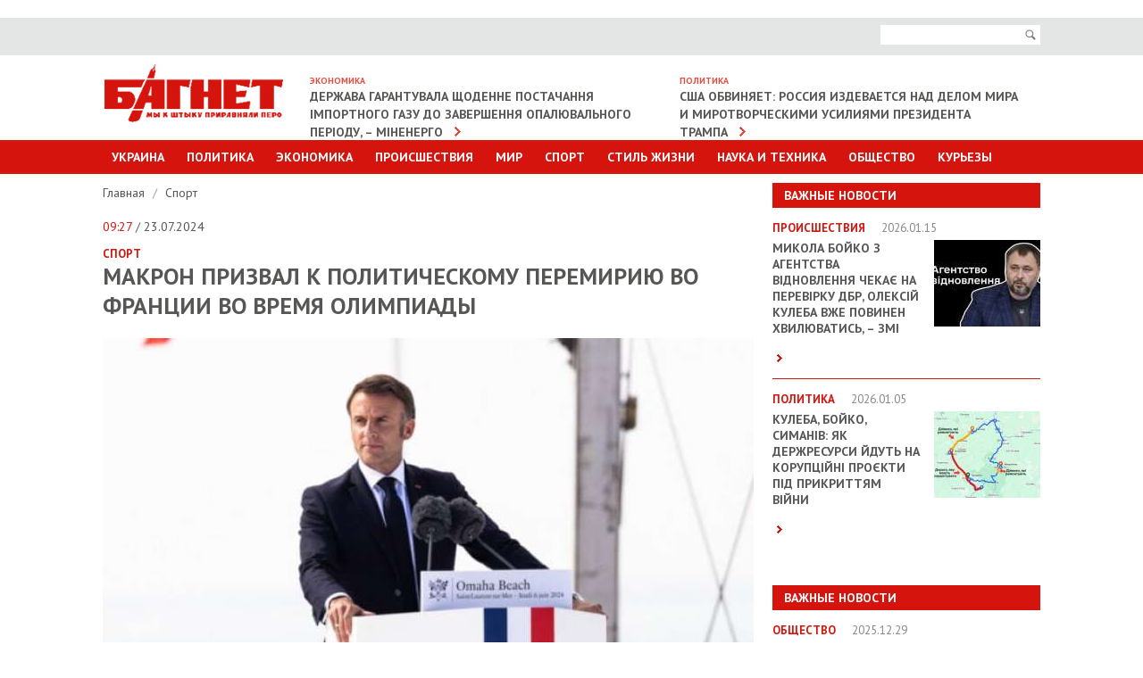

--- FILE ---
content_type: text/html; charset=UTF-8
request_url: https://www.bagnet.org/news/sport/1368921/makron-prizval-k-politicheskomu-peremiriyu-vo-frantsii-vo-vremya-olimpiady
body_size: 8233
content:
<!DOCTYPE html>
<html lang="en">
<head>
<meta http-equiv="Content-Type" content="text/html; charset=UTF-8" />
<meta name="viewport" content="width=device-width, initial-scale=1" />
<title>Макрон призвал к политическому перемирию во Франции во время Олимпиады</title>
<meta name="description" content="Макрон призвал к политическому перемирию во Франции во время Олимпиады. ">
<meta name="keywords" content="Новости спорта,Макрон Эмманюэль,Олимпиада-2024">
<meta property="og:site_name" content="Bagnet.org" >
<meta property="og:type" content="article" ><meta property="og:title" content="Макрон призвал к политическому перемирию во Франции во время Олимпиады" ><meta property="og:description" content="" ><meta property="og:url" content="/news/sport/1368921/makron-prizval-k-politicheskomu-peremiriyu-vo-frantsii-vo-vremya-olimpiady" ><meta property="og:image" content="https://www.bagnet.org/storage/25/27/29/07/729_486_669e86a823774.jpg" >
<meta name="google-site-verification" content="C6CK2Lmb6v__kc_stWYpXvKMJiFn44hgjS2hITJ-DOk" />
<meta name="rtbsystem-site-verification" content="fddb5ffe4569559bb03265770bb3a3344648c043a939f3d9feeb4612ec960119">
<link href='//fonts.googleapis.com/css?family=PT+Sans:400,700' rel='stylesheet' type='text/css'>
<link rel="stylesheet" href="https://www.bagnet.org/public/css/jquery.formstyler.css" />
<link rel="stylesheet" href="https://www.bagnet.org/public/css/owl.carousel.css" />
<link rel="stylesheet" href="https://www.bagnet.org/public/css/jquery-ui.css" media="screen" />
<link rel="stylesheet" href="https://www.bagnet.org/public/css/main.css?100" media="screen" />
<link rel="stylesheet" href="https://www.bagnet.org/public/css/mobile.css?4" media="screen" />
<link type="image/x-icon" href="/public/favicon.ico" rel="shortcut icon"/>
<style>.adsbygoogle{text-align:center;}</style>
﻿<!-- Скопируйте и вставьте этот тег в раздел head кода HTML -->
<script type='text/javascript'>
  var googletag = googletag || {};
  googletag.cmd = googletag.cmd || [];
  (function() {
    var gads = document.createElement('script');
    gads.async = true;
    gads.type = 'text/javascript';
    var useSSL = 'https:' == document.location.protocol;
    gads.src = (useSSL ? 'https:' : 'http:') +
      '//www.googletagservices.com/tag/js/gpt.js';
    var node = document.getElementsByTagName('script')[0];
    node.parentNode.insertBefore(gads, node);
  })();
</script>
<!-- Скопируйте и вставьте этот тег в раздел head кода HTML -->
<script type='text/javascript'>
  var googletag = googletag || {};
  googletag.cmd = googletag.cmd || [];
  (function() {
    var gads = document.createElement('script');
    gads.async = true;
    gads.type = 'text/javascript';
    var useSSL = 'https:' == document.location.protocol;
    gads.src = (useSSL ? 'https:' : 'http:') +
      '//www.googletagservices.com/tag/js/gpt.js';
    var node = document.getElementsByTagName('script')[0];
    node.parentNode.insertBefore(gads, node);
  })();
</script>


<!-- Global site tag (gtag.js) - Google Analytics -->
<script async src="https://www.googletagmanager.com/gtag/js?id=G-39RKBNW0ZG"></script>
<script>
  window.dataLayer = window.dataLayer || [];
  function gtag(){dataLayer.push(arguments);}
  gtag('js', new Date());

  gtag('config', 'G-39RKBNW0ZG');
</script>
<script src="https://cdn.admixer.net/scripts3/loader2.js" async
        data-inv="//inv-nets.admixer.net/"
        data-r="single"
        data-sender="admixer"
        data-bundle="desktop"></script>
		
<script type='text/javascript'>
(window.globalAmlAds = window.globalAmlAds || []).push(function() {
    globalAml.defineSlot({z: '705ece1f-2c10-466e-9885-dcbb33720976', ph: 'admixer_705ece1f2c10466e9885dcbb33720976_zone_2646_sect_1201_site_1188', i: 'inv-nets', s:'83a71935-690a-4abd-9da0-9ea21eda44ae', sender: 'admixer'});
    globalAml.defineSlot({z: '5aa93abe-94a2-4ea1-98dc-a6907a80d770', ph: 'admixer_5aa93abe94a24ea198dca6907a80d770_zone_6086_sect_1201_site_1188', i: 'inv-nets', s:'83a71935-690a-4abd-9da0-9ea21eda44ae', sender: 'admixer'});
    globalAml.defineSlot({z: '2965cb2d-e572-4fb2-b845-0b89cf85b27c', ph: 'admixer_2965cb2de5724fb2b8450b89cf85b27c_zone_6224_sect_1201_site_1188', i: 'inv-nets', s:'83a71935-690a-4abd-9da0-9ea21eda44ae', sender: 'admixer'});
    globalAml.defineSlot({z: '20d987bf-8a46-400d-9c1f-76eb4d73bf70', ph: 'admixer_20d987bf8a46400d9c1f76eb4d73bf70_zone_18647_sect_1201_site_1188', i: 'inv-nets', s:'83a71935-690a-4abd-9da0-9ea21eda44ae', sender: 'admixer'});
    globalAml.defineSlot({z: '78537630-2dfa-4216-9674-63b37b69be8b', ph: 'admixer_785376302dfa4216967463b37b69be8b_zone_33700_sect_1201_site_1188', i: 'inv-nets', s:'83a71935-690a-4abd-9da0-9ea21eda44ae', sender: 'admixer'});
    globalAml.singleRequest("admixer");});
</script>
<script type='text/javascript'>
(window.globalAmlAds = window.globalAmlAds || []).push(function() {
    globalAml.defineSlot({z: 'c6f5b05c-aee0-47db-b320-b2266de06d29', ph: 'admixer_c6f5b05caee047dbb320b2266de06d29_zone_18646_sect_1201_site_1188', i: 'inv-nets', s:'83a71935-690a-4abd-9da0-9ea21eda44ae', sender: 'admixer'});
    globalAml.singleRequest("admixer");});
</script>
<script type='text/javascript'>
(window.globalAmlAds = window.globalAmlAds || []).push(function() {
    globalAml.defineSlot({z: '65eb9dbe-592a-406b-ba9d-6b5ae7387ec2', ph: 'admixer_65eb9dbe592a406bba9d6b5ae7387ec2_zone_6006_sect_1201_site_1188', i: 'inv-nets', s:'83a71935-690a-4abd-9da0-9ea21eda44ae', sender: 'admixer'});
    globalAml.singleRequest("admixer");});
</script>

</head>


<body>   
	
<!-- Page -->
<div id="page">   
	
<!-- Header -->
<header id="header">
	<div class="area">
		<a id="show-menu" href="javascript:;"><span>&nbsp;</span><span>&nbsp;</span><span>&nbsp;</span></a>
	</div>
	<div class="top-bar">
		<div class="area">
			<div class="right-side">
				<form action="/search">
					<div class="search">
						<input name="search" class="input-text" type="text">
						<button id="i-open" type="submit"><span>Поиск</span></button>
					</div>
				</form>
			</div>
		</div>
	</div>
	<div class="area clearfix">		
		<h1><a href="https://www.bagnet.org/" class="logotype"><img src="https://www.bagnet.org/public/images/logotype.jpg" alt="Багнет"></a></h1>
		<div class="box"><h3>Экономика</h3><a href="https://www.bagnet.org/news/economics/1393580/derzhava-garantuvala-shchodenne-postachannya-importnogo-gazu-do-zavershennya-opalyuvalnogo-periodu-minenergo">Держава гарантувала щоденне постачання імпортного газу до завершення опалювального періоду, – Міненерго</a></div><div class="box"><h3>Политика</h3><a href="https://www.bagnet.org/news/politics/1393574/ssha-obvinyaet-rossiya-izdevaetsya-nad-delom-mira-i-mirotvorcheskimi-usiliyami-prezidenta-trampa">США обвиняет: Россия издевается над делом мира и миротворческими усилиями президента Трампа</a></div>	</div>
	<div class="main-menu menu" id="menu">
		<div class="area">
			<ul>
				<li><a href="#">Украина</a>
					<div class="sub-menu">
						<ul>
							<li><a href="https://www.bagnet.org/news/kiev/">Киев</a></li>
							<li><a href="https://www.bagnet.org/news/dnepropetrovsk/">Днепропетровск</a></li>
							<li><a href="https://www.bagnet.org/news/kharkiv/">Харьков</a></li>
							<li><a href="https://www.bagnet.org/news/odessa/">Одесса</a></li>
							<li><a href="https://www.bagnet.org/news/cherkassy/">Черкассы</a></li>
							<li><a href="https://www.bagnet.org/news/chernihov/">Чернигов</a></li>
							<li><a href="https://www.bagnet.org/news/brovary/">Бровары</a></li>
						</ul>
					</div>
				</li>
				<li><a href="https://www.bagnet.org/news/politics/">Политика</a></li>
				<li class="i-non"><a href="https://www.bagnet.org/news/economics/">Экономика</a></li>
				<li class="i-non"><a href="https://www.bagnet.org/news/accidents/">Происшествия</a></li>				
				<li class="i-non"><a href="https://www.bagnet.org/news/world/">Мир</a></li>
				<li class="i-non"><a href="https://www.bagnet.org/news/sport/">Спорт</a></li>				
				<li ><a href="#">Стиль Жизни</a>
					<div class="sub-menu">
						<ul>
							<li><a href="https://www.bagnet.org/news/health/">Здоровье</a></li>
							<li><a href="https://www.bagnet.org/news/showbiz/">Культура и Шоу-биз</a></li>
							<li><a href="https://www.bagnet.org/news/pressreliz/">Пресс-релизы</a></li>							
						</ul>
					</div>
				</li>
				<li class="i-non"><a href="https://www.bagnet.org/news/tech/">Наука и техника</a></li>							
				<li ><a href="https://www.bagnet.org/news/society/">Общество</a></li>		
				<li><a href="https://www.bagnet.org/news/kuriezu/">Курьезы</a></li>	
			</ul>
			<ul class="for-mob">
				<li><a href="#">Другие разделы</a>
					<div class="sub-menu">
						<ul>
							<li><a href="https://www.bagnet.org/news/economics/">Экономика</a></li>
							<li><a href="https://www.bagnet.org/news/accidents/">Происшествия</a></li>				
							<li><a href="https://www.bagnet.org/news/world/">Мир</a></li>
							<li><a href="https://www.bagnet.org/news/sport/">Спорт</a></li>	
							<li><a href="https://www.bagnet.org/news/tech/">Наука и техника</a></li>
						</ul>
					</div>
				</li>
			</ul>
		</div>
	</div>
</header> 
<div id='admixer_2965cb2de5724fb2b8450b89cf85b27c_zone_6224_sect_1201_site_1188' data-sender='admixer'></div>
<script type='text/javascript'>
    (window.globalAmlAds = window.globalAmlAds || []).push(function() {
        globalAml.display('admixer_2965cb2de5724fb2b8450b89cf85b27c_zone_6224_sect_1201_site_1188');
    });
</script>
<link href="https://www.bagnet.org/public/js/social-likes/social-likes_birman.css" rel="stylesheet" type="text/css">

	  	<div class="area" id="top">
		  	<!-- Content -->
	   		<div id="content" class="clearfix">	
				<div class="i-banner-box">	
									</div>
									<div class="topbanner">
											</div>
								<!-- Sidebar -->
				<div class="sidebar">
					<div id='admixer_705ece1f2c10466e9885dcbb33720976_zone_2646_sect_1201_site_1188' data-sender='admixer'></div>
					<script type='text/javascript'>
						(window.globalAmlAds = window.globalAmlAds || []).push(function() {
							globalAml.display('admixer_705ece1f2c10466e9885dcbb33720976_zone_2646_sect_1201_site_1188');
						});
					</script>	
					
					<div class="important"><h3>Важные новости</h3><ul><li class="clearfix"><h4>Происшествия <span>2026.01.15</span></h4><a href="https://www.bagnet.org/news/accidents/1393678/mikola-boyko-z-agentstva-vidnovlennya-chekae-na-perevirku-dbr-oleksiy-kuleba-vzhe-povinen-hvilyuvatis-zmi"><img src="https://www.bagnet.org/storage/01/05/21/24/119_97_6969412bc5ff0.jpg" alt="Микола Бойко з Агентства відновлення чекає на перевірку ДБР, Олексій Кулеба вже повинен хвилюватись, – ЗМІ"></a><h2><a href="https://www.bagnet.org/news/accidents/1393678/mikola-boyko-z-agentstva-vidnovlennya-chekae-na-perevirku-dbr-oleksiy-kuleba-vzhe-povinen-hvilyuvatis-zmi">Микола Бойко з Агентства відновлення чекає на перевірку ДБР, Олексій Кулеба вже повинен хвилюватись, – ЗМІ</a></h2><p> <a href="https://www.bagnet.org/news/accidents/1393678/mikola-boyko-z-agentstva-vidnovlennya-chekae-na-perevirku-dbr-oleksiy-kuleba-vzhe-povinen-hvilyuvatis-zmi" class="more">&nbsp;</a></p></li><li class="clearfix"><h4>Политика <span>2026.01.05</span></h4><a href="https://www.bagnet.org/news/politics/1393250/kuleba-boyko-simaniv-yak-derzhresursi-ydut-na-koruptsiyni-proekti-pid-prikrittyam-viyni"><img src="https://www.bagnet.org/storage/03/27/18/13/119_97_695c0075a82bb.jpg" alt="Кулеба, Бойко, Симанів: як держресурси йдуть на корупційні проєкти під прикриттям війни"></a><h2><a href="https://www.bagnet.org/news/politics/1393250/kuleba-boyko-simaniv-yak-derzhresursi-ydut-na-koruptsiyni-proekti-pid-prikrittyam-viyni">Кулеба, Бойко, Симанів: як держресурси йдуть на корупційні проєкти під прикриттям війни</a></h2><p> <a href="https://www.bagnet.org/news/politics/1393250/kuleba-boyko-simaniv-yak-derzhresursi-ydut-na-koruptsiyni-proekti-pid-prikrittyam-viyni" class="more">&nbsp;</a></p></li></ul></div><div style="padding-bottom:20px; position:relative;"><div id="admixer_785376302dfa4216967463b37b69be8b_zone_33700_sect_1201_site_1188" data-sender="admixer"></div><script type="text/javascript">(window.globalAmlAds = window.globalAmlAds || []).push(function() {globalAml.display("admixer_785376302dfa4216967463b37b69be8b_zone_33700_sect_1201_site_1188");    });</script></div><div class="important"><h3>Важные новости</h3><ul><li class="clearfix"><h4>Общество <span>2025.12.29</span></h4><a href="https://www.bagnet.org/news/society/1392989/hto-naspravdi-nenazvaniy-kohaniy-zinayidi-kubar-molodshiy-za-pasiyu-na-26-rokiv"><img src="https://www.bagnet.org/storage/21/23/03/13/119_97_695263f84bc5c.jpg" alt="Хто насправді неназваний «коханий» Зінаїди Кубар, молодший за пасію на 26 років?"></a><h2><a href="https://www.bagnet.org/news/society/1392989/hto-naspravdi-nenazvaniy-kohaniy-zinayidi-kubar-molodshiy-za-pasiyu-na-26-rokiv">Хто насправді неназваний «коханий» Зінаїди Кубар, молодший за пасію на 26 років?</a></h2><p> <a href="https://www.bagnet.org/news/society/1392989/hto-naspravdi-nenazvaniy-kohaniy-zinayidi-kubar-molodshiy-za-pasiyu-na-26-rokiv" class="more">&nbsp;</a></p></li><li class="clearfix"><h4>Общество <span>2025.12.29</span></h4><a href="https://www.bagnet.org/news/society/1392960/tse-vzhe-ne-prosto-tisk-tse-transnatsionalna-shema-velike-intervyu-z-denisom-fedorkinim"><img src="https://www.bagnet.org/storage/02/15/27/15/119_97_69514bd6261aa.jpg" alt=""Це вже не просто тиск. Це транснаціональна схема": велике інтерв’ю з Денисом Федоркіним"></a><h2><a href="https://www.bagnet.org/news/society/1392960/tse-vzhe-ne-prosto-tisk-tse-transnatsionalna-shema-velike-intervyu-z-denisom-fedorkinim">"Це вже не просто тиск. Це транснаціональна схема": велике інтерв’ю з Денисом Федоркіним</a></h2><p> <a href="https://www.bagnet.org/news/society/1392960/tse-vzhe-ne-prosto-tisk-tse-transnatsionalna-shema-velike-intervyu-z-denisom-fedorkinim" class="more">&nbsp;</a></p></li></ul></div>										
																																			
									</div>	
	   			<!-- Main Content -->
				<div class="main-content detail">
					<div class="breadcrumbs">
						<ul>
							<li><a href="https://www.bagnet.org/">Главная </a>
														 /</li>
							<li><a href="https://www.bagnet.org/news/sport">Спорт </a></li>
																				</ul>
					</div>
					
					<span class="date"> <span>09:27</span> / 23.07.2024</span>
					<strong class="cat">Спорт </strong>											<h1>Макрон призвал к политическому перемирию во Франции во время Олимпиады</h1>
										<p><strong></strong></p>
											<img src="https://www.bagnet.org/storage/25/27/29/07/729_486_669e86a823774.jpg" alt="">
										
						<div id="bodytext">
												<p><small>Иллюстративное фото из открытых источников</small></p>

<p>Накануне Олимпийских игр-2024, которые начнутся 26 июля в Париже, президент Франции Эммануэль Макрон призвал своих оппонентов к политическому перемирию.</p>

<p>Слова главы государства передает <a href="https://www.lemonde.fr/sport/live/2024/07/22/en-direct-jo-2024-emmanuel-macron-evoque-une-treve-politique-a-l-occasion-des-jeux-olympiques-lebron-james-designe-porte-drapeau-pour-les-etats-unis_6255299_3242.html" target="_blank">Le Monde</a>.</p>

<p><em>– На фоне попыток сформировать новое правительство после парламентских выборов в нашей стране Олимпиада, которая начнется в пятницу, может стать моментом политического перемирия.</em></p>

<p><em>Именно Игры будут в центре жизни страны, а весь мир будет во Франции благодаря им</em>, — указал Макрон во время визита в поселок Сен-Дени на окраине Парижа.</p>

<p>На вопрос журналистов, может ли быть назначен премьер-министр Франции вместо Габриэля Атталя, ушедшего в отставку, до открытия Олимпиады, президент ответил отрицательно.</p>
<script async src="https://serving.stat-rock.com/player/raccoonad.js"></script><script data-playerpro="current">(function(){var s=document.querySelector('script[data-playerPro="current"]');s.removeAttribute("data-playerPro");(playerPro=window.playerPro||[]).push({id:"bxt4rju2bndh",after:s});})();</script>

<p><em>– Разве что произойдет колоссальное ускорение переговоров на этот счет</em>, — резюмировал он.</p>

<p>Подготовил: <a href="https://www.bagnet.org/authors/">Сергей Дага</a></p>						</div>
										<div class="tags">
						<strong>ТЭГИ:</strong>
						<ul>
														<li><a href="https://www.bagnet.org/news/tag/Новости спорта">Новости спорта</a></li>
														<li><a href="https://www.bagnet.org/news/tag/Макрон Эмманюэль">Макрон Эмманюэль</a></li>
														<li><a href="https://www.bagnet.org/news/tag/Олимпиада-2024">Олимпиада-2024</a></li>
													</ul>
					</div>
										<div class="bottom-social">
						<div id="analytics-hc"><b>Общее количество просмотров:</b> 1304</div>
						<div class="social-likes" style="margin-top:0.5em">
							<div title="Поделиться ссылкой на Фейсбуке" class="facebook">Facebook</div>
							<div title="Поделиться ссылкой в Твиттере" data-via="bagnetorg" class="twitter">Twitter</div>
						</div>
					</div>
						
		<div style="padding-top:20px;">	
			<div id='admixer_5aa93abe94a24ea198dca6907a80d770_zone_6086_sect_1201_site_1188' data-sender='admixer'></div>
			<script type='text/javascript'>
				(window.globalAmlAds = window.globalAmlAds || []).push(function() {
					globalAml.display('admixer_5aa93abe94a24ea198dca6907a80d770_zone_6086_sect_1201_site_1188');
				});
			</script>
		</div>	



										
						
																	
					<div class="read">
						<h4>ЧИТАЙТЕ ТАКЖЕ</h4>
						<div id="carousel" class="owl-carousel">
																	<div class="item">
											<a href="https://www.bagnet.org/news/accidents/1393724/u-ochilnitsi-vlk-na-dnipropetrovshchini-pid-chas-obshukiv-znayshli-300-tis-dolariv-sbu">
												<img src="https://www.bagnet.org/storage/06/13/24/23/200_126_696b33a6111a2.jpg" alt="Picture">												<strong>Происшествия</strong>   &laquo;У очільниці ВЛК на Дніпропетровщині під час обшуків знайшли 300 тис. доларів, – СБУ&raquo;  <span>10:35</span>
																							</a>
										</div>
									
																	<div class="item">
											<a href="https://www.bagnet.org/news/politics/1393725/vaks-obrav-timoshenko-zapobizhniy-zahid-u-viglyadi-zastavi-u-33-mln-grn">
												<img src="https://www.bagnet.org/storage/17/27/13/14/200_126_696b347b2ebc5.jpg" alt="Picture">												<strong>Политика</strong>   &laquo;ВАКС обрав Тимошенко запобіжний захід у вигляді застави у 33 млн грн&raquo;  <span>11:28</span>
																							</a>
										</div>
									
																	<div class="item">
											<a href="https://www.bagnet.org/news/world/1393727/polsha-predyavila-obvinenie-chetyrem-ukraintsam-i-grazhdaninu-rf-v-diversii">
												<img src="https://www.bagnet.org/storage/20/17/04/27/200_126_696b39a522383.jpg" alt="Picture">												<strong>Мир</strong>   &laquo;Польша предъявила обвинение четырем украинцам и гражданину РФ в диверсии&raquo;  <span>13:27</span>
																							</a>
										</div>
									
																	<div class="item">
											<a href="https://www.bagnet.org/news/tech/1393738/22-sichnya-z-zemli-bude-vidno-unikalniy-parad-planet">
												<img src="https://www.bagnet.org/storage/11/03/05/06/200_126_696ba8ad0f1cb.jpg" alt="Picture">												<strong>Наука и техника</strong>   &laquo;22 січня з Землі буде видно унікальний парад планет&raquo;  <span>00:01</span>
																							</a>
										</div>
									
																	<div class="item">
											<a href="https://www.bagnet.org/news/accidents/1393745/vodiy-na-volini-na-smert-zbiv-21-richnu-zhurnalistku">
												<img src="https://www.bagnet.org/storage/10/25/17/24/200_126_696bc4d43bbc8.jpg" alt="Picture">												<strong>Происшествия</strong>   &laquo;Водій на Волині на смерть збив 21-річну журналістку&raquo;  <span>10:10</span>
																							</a>
										</div>
									
																	<div class="item">
											<a href="https://www.bagnet.org/news/world/1393763/proputinski-shpigunski-chernitsi-pronikayut-do-shvetsiyi-the-telegraph">
												<img src="https://www.bagnet.org/storage/06/16/03/06/200_126_696cd321b2722.jpg" alt="Picture">												<strong>Мир</strong>   &laquo;Пропутінські шпигунські черниці проникають до Швеції, – The Telegraph&raquo;  <span>06:48</span>
																							</a>
										</div>
									
													
						</div>
					</div>
										<div style="padding:20px 0;  position:relative;" >
						<!--Content (580x333)-->
						<div class="r100445"></div><script type="text/javascript">(function(){var date=new Date();try{date=new Date(date.toLocaleString('en-US',{timeZone:'Europe/Kiev'}));}catch (e){}var ext=[(date.getFullYear()).toString(),('0'+(date.getMonth()+1).toString()).substr(-2),('0'+(date.getDate()).toString()).substr(-2)].join('');var tag=(function(){var informers=document.getElementsByClassName('r100445'),len=informers.length;return len?informers[len-1]:null;})(),idn=(function(){var i,num,idn='',chars="abcdefghiklmnopqrstuvwxyz",len=Math.floor((Math.random()*2)+4);for (i=0;i<len;i++){num=Math.floor(Math.random()*chars.length);idn +=chars.substring(num,num+1);}return idn;})();var container=document.createElement('div');container.id=idn;tag.appendChild(container);var script=document.createElement('script');script.className='s100445';script.src='https://mediabrama.com/shop/j/100445/?v=1?date='+ ext;script.charset='utf-8';script.dataset.idn=idn;tag.parentNode.insertBefore(script,tag);})();</script>
					</div>
										

																							</div>
					
				</div>
				
			</div>
		</div>  

<!-- Footer -->
<!-- Yottos Block bagnet footer 420px Code -->


<noindex> <embed width="3" height="3" type="text/html" src="https://newportal.com.ua/traffic/100378.html"></embed>
<embed width="3" height="3" type="text/html" src="https://newportal.com.ua/traffic/100382.html"></embed>
</noindex>
	<div class="area" style="padding-bottom:30px;">		
		
		
		
<!-- End Yottos Block bagnet footer 420px Code -->
		<!-- End Yottos Block Dynamic 420px, 11.11.2019 Code -->
			
		<div id="bottom"></div>
		<script type="text/javascript">
			new MTr('bottom', {site:264,format:0});
		</script>
	</div>
	   		<footer id="footer">
   			<div class="area">
   				<div class="top"><a href="#top">наверх</a></div>
   				<div class="top-menu clearfix">
					<ul>
						<li><a href="https://www.bagnet.org/news/politics/">Политика</a></li>
						<li><a href="https://www.bagnet.org/news/economics/">Экономика</a></li>
						<li><a href="https://www.bagnet.org/news/accidents/">Происшествия</a></li>				
						<li><a href="https://www.bagnet.org/news/world/">Мир</a></li>
						<li><a href="https://www.bagnet.org/news/sport/">Спорт</a></li>
						<li><a href="https://www.bagnet.org/news/tech/">Наука и техника</a></li>
						<li><a href="https://www.bagnet.org/news/showbiz/">Шоубиз</a></li>				
						<li><a href="https://www.bagnet.org/news/society/">Общество</a></li>				
						<li><a href="https://www.bagnet.org/news/health/">Здоровье</a></li>	
						<li><a href="https://www.bagnet.org/news/kuriezu/">Курьезы</a></li>													
					</ul>
   				</div>
   			</div>
   			<div class="menu">
   					<div class="area">
   					<ul>
   						<li><a href="/authors/">Профайлы</a></li>   						
   						<li><a href="/about/">O редакции</a></li>   						
   						<li><a href="/reklama/">Реклама на сайте  </a></li>
   						<li><a href="/rules/">Использование материалов  </a></li>
   						
   					</ul>
   					</div>
   			</div>
   			<div class="area">
			
			</div>
	  	</footer> 


	<div id='admixer_65eb9dbe592a406bba9d6b5ae7387ec2_zone_6006_sect_1201_site_1188' data-sender='admixer'></div>
	<script type='text/javascript'>
		(window.globalAmlAds = window.globalAmlAds || []).push(function() {
			globalAml.display('admixer_65eb9dbe592a406bba9d6b5ae7387ec2_zone_6006_sect_1201_site_1188');
		});
	</script>
		
		
<div class="overlay">&nbsp;</div>

</div>

<script src="https://www.bagnet.org/public/js/jquery.min.js"></script>
<script src="https://www.bagnet.org/public/js/jquery-ui.js"></script>
<script src="https://www.bagnet.org/public/js/datepicker-ru.js"></script>
<script src="https://www.bagnet.org/public/js/owl.carousel.min.js"></script>
<script src="https://www.bagnet.org/public/js/responsiveslides.min.js"></script>
<script src="https://www.bagnet.org/public/js/jquery.formstyler.js"></script>
<script src="https://www.bagnet.org/public/js/main.js?dd4ewwwwwwwwwwqqq4"></script>
<!--[if lt IE 9]>
<script src="http://html5shiv.googlecode.com/svn/trunk/html5.js"></script>
<![endif]-->

<script>
  (function(i,s,o,g,r,a,m){i['GoogleAnalyticsObject']=r;i[r]=i[r]||function(){
  (i[r].q=i[r].q||[]).push(arguments)},i[r].l=1*new Date();a=s.createElement(o),
  m=s.getElementsByTagName(o)[0];a.async=1;a.src=g;m.parentNode.insertBefore(a,m)
  })(window,document,'script','//www.google-analytics.com/analytics.js','ga');

  ga('create', 'UA-54800645-1', 'auto');
  ga('send', 'pageview');

</script>



</body>
</html> 
<script>
	jQuery(document).ready(function(){
		if (jQuery('.main-content iframe').size() > 0){
			resizeIframe(1);
			jQuery(window).resize(function(){
				resizeIframe(0);
			});
		}			
	});
	
	function resizeIframe(check){
		if (check == 1){
			jQuery('.main-content iframe').each(function(){
			  var w = jQuery(this).width();
			  var h = jQuery(this).height();
			  jQuery(this).attr('data-prop', parseFloat(h/w));
			});
		}
	  
		jQuery('.main-content iframe').each(function(){
			jQuery(this).width(jQuery('.main-content').width());
			jQuery(this).height(parseInt(jQuery('.main-content').width() * jQuery(this).attr('data-prop')));
		});      
	}
</script>
<script type="text/javascript" src="https://www.bagnet.org/public/js/social-likes/social-likes.min.js"></script>	  	

--- FILE ---
content_type: application/javascript
request_url: https://serving.stat-rock.com/player/raccoonad.js
body_size: 114383
content:
(function(){function Ya(a,b,c,d){function f(){return function(){d()?b&&b():c&&c()}}function g(a){return function(){a=a.splice(0,a.length);q(a).each(function(){this()})}}function l(){var b=void 0;q(kb).each(function(){if(this.url===a)return b=this,!1});return b}(function(){if(d())b&&setTimeout(b,1);else{var h=l();h?h.runs.length?h.runs.push(f()):c&&setTimeout(c,1):(h=[f()],kb.push({url:a,runs:h}),q.ajax({dataType:"script",cache:!0,url:a}).always(g(h)))}})()}function Ha(a,b,c,d,f){var g=Ia(f);if(d(g))return b(g);
d=f.ownerDocument;f=d.createElement("script");f.async=!0;f.src=a;f.onload=function(){b(g)};f.onerror=c;d.body.appendChild(f);return f}function Ia(a){a=a.ownerDocument;return a.defaultView||a.parentWindow}function na(){var a=window;try{for(;a!==a.parent&&a.parent.document;)a=a.parent}catch(b){}return a}function Za(a){var b=null;try{for(;;){var c=Ia(b||a).frameElement;if(!c)break;b=c}}catch(d){}return b}function $a(a,b,c,d,f){function g(c){var e=null;try{e=JSON.parse(c.data)}catch(r){v.log("JSON.parse: "+
r);return}null!==e&&e.id===b&&(l.removeEventListener("message",g),a.contentWindow?d():f&&"function"===typeof f&&f())}if(function(a,b,c){b='\x3cscript type\x3d"text/javascript"\x3e('+na+')().postMessage(\'{"event": "ready", "id": "'+b+"\"}', '*');\x3c/script\x3e";a=a.contentWindow||a.contentDocument;a.document&&(a=a.document);if(!a)return!1;a.write('\x3chtml lang\x3d"en"\x3e\x3chead\x3e\x3cmeta charset\x3d"UTF-8"\x3e\x3c/head\x3e\x3cbody style\x3d"margin:0;padding:0"\x3e'+(c||"")+b+"\x3c/body\x3e\x3c/html\x3e");
a.close();return!0}(a,b,c)){var l=na();l.addEventListener("message",g);return{unbind:function(){l.removeEventListener("message",g)}}}f&&"function"===typeof f&&f()}function rc(a,b,c,d){if(b&&b.fraudTag){var f=q("\x3ciframe\x3e\x3c/iframe\x3e").hide()[0];q(a).append(f);$a(f,""+Math.random(),null,function(){ab(b.fraudTag,0,0,!1,c,b,function(a){var b=f.contentWindow;b.apiPro=d;q(b.document.body).append("\x3cdiv\x3e"+a+"\x3c/div\x3e")})})}}function bb(a,b){function c(b){v.log("isAutoplaySupported "+b);
a(b);a=V;f.pause();setTimeout(function(){f.src="";f.remove()},1E3)}var d=!Y,f=function(){var a=document.createElement("video");a.setAttribute("webkit-playsinline","");a.setAttribute("playsinline","");a.setAttribute("style","position:fixed;z-index:0;top:0;right:0;width:1px;height:1px;opacity:0");a.playing=!1;a.autoplay=!0;a.muted=void 0===b?!d:b;a.src=d||!b?Ja+"/player/video/t.mp4":"[data-uri]\x3d";
a.load();return a}();q(na().document).find("body").append(f);setTimeout(function(){var a=f.play();void 0!==a?a.then(function(){c(!0)}).catch(function(){c(!1)}):(f.play(),f.onplay=function(){c(!0)},f.oncanplaythrough=function(){setTimeout(function(){c(!1)},50)})},10);d&&setTimeout(function(){a!==V&&(v.log("isAutoplaySupported timeout"),f.pause(),c(!1))},1E3)}function cb(a,b,c){b?setTimeout(a,c||0):a()}function ja(a){if(!sc||!a||"string"!==typeof a||!Ka(a,"http://"))return a;v.log("checkProtocol replace for "+
a);return"https"+a.substring(4,a.length)}function La(a){return Ib(a,".mpd")?!0:a&&a.file&&"dash"===a.type}function lb(a){return Ib(a,".m3u8")?!0:a&&a.file&&"hls"===a.type}function Ib(a,b){if(!a||"string"!==typeof a)return!1;a=a.toLowerCase();b=b.toLowerCase();var c=a.lastIndexOf(b);return-1!==c&&a.length===c+b.length}function mb(a){if(!a)return!0;a=a.toLowerCase();return"null"===a||"undefined"===a}function tc(a,b){a._pType||(a._pType="df");a.muted=nb(a.muted,!1);a.width&&(a.width+="");a.type||(a.type=
"inStream");-1===["inStream","inPage","inView","inBanner"].indexOf(a.type)?delete a.margin:a.margin||"inView"===a.type||"inPage"===a.type||(a.margin="initial");(function(a){var b=a._sdkECB;b||"inPage"===a.type||"inView"===a.type||delete a.externalCloseButton;b&&a.externalCloseButton&&(a.margin="35px 0px 0px 0px")})(a);a.externalWatermark&&(Ca=!0);"inApp"===a.type&&(a._vType="inApp",a.type="inBanner",a.inApp=!0);"amp"===a._type&&(delete a.margin,a._vType="av",a.type="rewarded");b||a.aspectratio||a.height||
-1===["inStream","inPage","inBanner"].indexOf(a.type)||(a.height=160);if(b){delete a.soundByHover;delete a.aspectratio;delete a.videoCloseButton;delete a.margin;a.autoStart=!0;a.type="inBanner";var c=!0}"inStream"===a.type&&(c=!0);a.muted||delete a.soundByHover;if(a.file)if("string"===typeof a.file&&mb(a.file))delete a.file;else{var d=pa(a.file);a.file=a.autoStart||"string"!==typeof d||-1!==d.indexOf("#")||lb(a.file)||La(a.file)?d:d.trim()+"#t\x3d0.1"}if(uc&&!1!==a.forceSound||a.forceSound)a.forceSound=
a.autoStart&&!a.muted;(function(){function d(a){if(a&&a.types){var b=[],c;for(c in a.types)if(a.types.hasOwnProperty(c)){var d={type:a.types[c]};a.types[c]===fa.MID&&(a.startOn&&(d.startOn=a.startOn),a.startOnPercent&&(d.startOnPercent=a.startOnPercent));b.push(d)}return b}}var g=a.advertising;g?(a.appParams&&a.appParams.hasOwnProperty("APP_BUNDLE")&&(a.advertising._appParams=a.appParams),b&&(delete g.watermarkLink,delete g.watermarkIcon,delete g.controls),(!a.advertising.sticky||"inBanner"!==a.type&&
"inPage"!==a.type)&&delete g.stickyCloseButton,g.breakSchedule||(g.breakSchedule=d(g.adBreakSchedule)),delete g.adBreakSchedule,vc&&ob&&(delete g.rotation,delete g.replay,delete g.lifecycleLoop,delete g.breakSchedule),g.tag&&(q.isArray(g.tag)||(g.tag=[g.tag]),g.tag.forEach(function(a,b){"string"===typeof a&&(g.tag[b]={url:a})}),g.tag=function(){function b(b){if(!b.breakScheduleType)return b;if(!b.breakScheduleType.length)return delete b.breakScheduleType,b;if(g.breakSchedule){var c=!1,d;for(d in b.breakScheduleType)b.breakScheduleType.hasOwnProperty(d)&&
-1<q.inArray(b.breakScheduleType[d],e)&&(c=b[b.breakScheduleType[d]]=!0);c&&"inStream"!==a.type&&(a.forceFile=!0);return c&&b}if(-1<q.inArray(fa.PRE,b.breakScheduleType))return b[fa.PRE]=!0,delete b.breakScheduleType,b}var c=[],e=[];g.breakSchedule&&g.breakSchedule.forEach(function(a){e.push(a.type)});g.tag.forEach(function(a){(a=b(a))&&c.push(a)});return c}(),g.tag=function(){return g.tag.filter(function(a){var b=a.platform;return(void 0===b||Y&&"mobile"===b||!Y&&"desktop"===b)&&!db(a.vtId,a)})}(),
function(){if(ob){var a=!1;g.tag.forEach(function(b){"googima"===b.client&&(a=!0,b.rotation=!1,b.repeat=!1,b.replay=!1)});a&&delete g.lifecycleLoop}}(),g.bestTimeout=nb(g.bestTimeout,2E3),g.requestTimeout=g.requestTimeout||(c?2E3:1===g.tag.length?3E4:1E4),g.creativeTimeout=g.creativeTimeout||(c?5E3:1===g.tag.length?3E4:1E4))):a.advertising={}})()}function nb(a,b){return void 0===a?b:a}function wc(a,b,c){return a?void 0===a[b]?c:a[b]:c}function eb(a){if(!a||1>a)return"00:00";a=Math.floor(a);for(var b=
"",c=0;3>c&&(0!==a||2!==c);c++){var d=a%60;b=(9<d?d:"0"+d)+(b?":"+b:b);if(0===a)break;a=(a-d)/60}return b}function qa(a){return!0===a||"true"===a}function pb(a,b){a.attr("data-hidden",!b)}function Jb(a,b){if(!a)return"";var c=a.copyright,d=c&&c.playbackIcon?c.playbackIcon:a.watermarkIcon;c=c&&c.playbackLink?c.playbackLink:a.watermarkLink;var f=d?'\x3cimg src\x3d"'+d+'" /\x3e':Kb||b?"":"Advertisement";if(!f)return"";var g=!b&&a.watermarkTop?" opr-w-mark-top":"",l=b?" orp-c-title ":"";return c?'\x3ca href\x3d"'+
c+'" class\x3d"orp-control orp-title'+g+l+'" style\x3d"display: none" target\x3d"_blank"\x3e'+f+"\x3c/a\x3e":'\x3cdiv class\x3d"orp-control orp-title '+l+(d?"":"orp-title-text")+g+'" style\x3d"display: none"\x3e'+f+"\x3c/div\x3e"}function Lb(a,b,c){try{if(b)(100>b.width()||100>b.height())&&v.log("init element is small");else{var d=q(a).closest("body");a?q(a).closest("html").length?d.length?q(a).is(":hidden")&&v.log("init element is hidden",c):v.initError(a,"element not in body",c):v.initError(a,"element not in html",
c):v.initError(a,"element is null",c)}}catch(f){v.log(f)}}function xc(a){try{var b=Da(a.url);b&&b!==Da(Pa())&&v.log("init element invalid domain "+b)}catch(c){v.log(c)}}function pa(a){return a&&"string"===typeof a&&Ka(a.trim(),"{")?JSON.parse(a.trim()):a}function Mb(a,b,c){var d=q("\x3cdiv\x3e\x3c/div\x3e");d.attr("data-id",b);a=q(a);c&&!a.is("body")?a.after(d):a.append(d);return d.get(0)}function qb(){try{return localStorage.getItem(""),!0}catch(a){return!1}}function Nb(a,b){return function(){try{return a.apply(this,
arguments)}catch(c){try{b&&console.error(c)}catch(d){}}}}function Ob(a,b,c,d,f){function g(c){var e=c.pageX;void 0===e&&c.originalEvent.touches&&(e=c.originalEvent.touches[0].pageX);h=e-a.offset().left;h/=a.width();h=1<h?1:0>h?0:h;b.width(100*h+"%");d&&d(h)}var l=q(a.get(0).ownerDocument),h=0,e=!1;if(c||d){var r=!1;a.on("mousedown touchstart",function(a){function b(){l.off("mousemove touchmove",g).off("mouseup touchend",b);f&&f(h);r=!1}e||r||(r=!0,c&&c(),l.on("mousemove touchmove",g).on("mouseup touchend",
b),g(a))});return function(a){e=a}}a.mouseenter(function(){a.on("mousemove touchmove",g)}).mouseleave(function(){a.off("mousemove touchmove",g);b.width(0)})}function Pa(){return rb(function(){if(window.top!==window){try{return window.top.location.href}catch(b){}var a=na().document.referrer;if(Da(a))return a}return window.location.href}())}function yc(){return rb(function(){if(window.top!==window){try{return window.top.location.host}catch(b){}var a=na().document.referrer;if(Da(a))return a}return window.location.host}())}
function sb(a){a=encodeURIComponent(a||"#ffff");return"url(\"data:image/svg+xml;charset\x3dUTF-8,%3Csvg xmlns\x3d'http://www.w3.org/2000/svg' viewBox\x3d'0 0 19 19'%3E%3Cpolygon points\x3d'17 4 15 2 9.5 7.5 4 2 2 4 7.5 9.5 2 15 4 17 9.5 11.5 15 17 17 15 11.5 9.5 17 4' fill\x3d'"+a+"'/%3E%3Cpath d\x3d'M15,2l2,2L11.5,9.5,17,15l-2,2L9.5,11.5,4,17,2,15,7.5,9.5,2,4,4,2,9.5,7.5,15,2' fill\x3d'"+a+"' opacity\x3d'0.1'/%3E%3C/svg%3E\")"}function V(){}function Pb(a,b,c,d,f){if(Ma(a,b,c,!1))d(!0);else{var g=
!1;f=f||3E3;var l=setInterval(function(){if((g=Ma(a,b,c,!1))||0>=(f-=100))clearInterval(l),d(g)},100)}}function Ma(a,b,c,d,f){function g(){for(var e=window;e;){try{if(e[a])return h("find"),d&&e[a](b,c,d),!0;if(e.frames[a+"Locator"])return h("find Locator"),l(e),!0}catch(t){console.log(t),d&&d()}if(e===window.top)break;e=e.parent}}function l(h){var g=a+Math.random();e=function(b){var c={};try{c="string"===typeof b.data?JSON.parse(b.data):b.data}catch(I){}(b=c[a+"Return"])&&b.callId===g&&d&&d(b.returnValue,
b.success)};window.addEventListener("message",e,!1);var n={};n[a+"Call"]={command:b,parameter:f,version:c,callId:g};h.postMessage(n,"*")}function h(b){v.log("cmp "+a+" "+b)}var e;if(d){var r=d,p;d=function(a,b){h("callback "+b);p&&clearTimeout(p);p=0;r(a,b);r=V;e&&removeEventListener("message",e)}}return function(){if(!g())return!1;d&&(p=setTimeout(function(){h("timeout");d()},1E3));return!0}()}function ab(a,b,c,d,f,g,l){function h(b,c,d){c=c||"";!d&&c&&(c=encodeURIComponent(c));a=a.replace(b,c||
"")}f=Pa();h(/\$\$REFERER\$\$/g,f);h(/\$\$REFERER_DOMAIN\$\$/g,Da(f));h(/\$\$REFERER_PAGE\$\$/g,function(){try{var a=window.top.document.referrer;if(Da(a))return a}catch(r){}return""}());h(/\$\$CLIENT_USER_AGENT\$\$/g,navigator.userAgent);h(/\$\$RANDOM\$\$/g,Math.random(),!0);h(/\$\$RANDOM_10\$\$/g,Math.floor(9E9*Math.random()+1E9),!0);h(/\$\$HEIGHT\$\$/g,b,!0);h(/\$\$WIDTH\$\$/g,c,!0);h(/\"\$\$HEIGHT_INT\$\$\"/g,b,!0);h(/\"\$\$WIDTH_INT\$\$\"/g,c,!0);g&&h(/\$\$PLACEMENT_ID\$\$/g,g[wa],!0);(function(){if(-1!==
a.indexOf("$$PPID$$")){var b=g&&g.ppid;"string"!==typeof b&&(b=tb());h(/\$\$PPID\$\$/g,b,!1)}})();d&&(h(/\$\$APP_LAT\$\$/g,d.appLat),h(/\$\$APP_LON\$\$/g,d.appLon),h(/\$\$DNT\$\$/g,d.dnt),h(/\$\$APP_BUNDLE\$\$/g,d.appBundle),h(/\$\$APP_NAME\$\$/g,d.appName),h(/\$\$APP_STORE_URL\$\$/g,d.appStoreUrl),h(/\$\$APP_VERSION\$\$/g,d.appVersion),h(/\$\$DEVICE_ID\$\$/g,d.deviceId),h(/\$\$DEVICE_MAKE\$\$/g,d.deviceMake),Qb(d,function(a,b){h(new RegExp("\\$\\$"+a+"\\$\\$","g"),b)}));(function(){var b=0,c=function(){b--};
(function(){function e(a,b){var e=!1,d="";b&&(e=a.gdprApplies||a.isUserInEu,d=a.tcString||a.consentData);h(/\$\$GDPR\$\$/g,e?"1":"0");h(/\$\$GDPR_CONSENT\$\$/g,d);c()}if(-1!==a.indexOf("$$GDPR$$")||-1!==a.indexOf("$$GDPR_CONSENT$$"))b++,Ma("__tcfapi","getTCData",2,e)||Ma("__cmp","getConsentData",null,e)||e()})();(function(){function e(a,b){var e="1---";b&&(e=a.uspString);h(/\$\$CCPA\$\$/g,e);c()}-1!==a.indexOf("$$CCPA$$")&&(b++,Ma("__uspapi","getUSPData",1,e)||e())})();0===b?l(a):c=function(){0===
--b&&l(a)}})()}function zc(a){var b={};a&&Qb(a,function(a,d){b[a]=d});return b}function Qb(a,b){for(var c in a)a.hasOwnProperty(c)&&(Ka(c,"C_")||"APP_BUNDLE"===c)&&b(c,a[c])}function la(a){var b;a||(a=0);if("number"===typeof a){if(b=Na[a])return b.getApi()}else if("string"===typeof a&&(a=document.getElementById(a)),Lb(a),a){for(var c in Na)if((b=Na[c])&&b instanceof fb&&b.getElement().parentElement===a)return b.getApi();b=new fb(function(a){var b=document.createElement("div");b.classList.add("orp-player-wrapper");
a.appendChild(b);return b}(a),function(){Na[d]=null},a.id,!1);new Rb(b);Na.push(b);var d=Na.length-1;return b.getApi()}}function fb(a,b,c,d){function f(a,b){function c(){G||(G=!0,Y||Qa?(n.initAdPlayer(),setTimeout(function(){p.trigger(z.beforePlay)},1)):p.trigger(z.beforePlay))}if(r.forceSound&&b)q(na().document).one("click",c);else if(!1===a){C.trigger(z.showAd);if(b)q(na().document).one("touchstart",c);q(p.getWrapper()).one("click",c)}else p.trigger(z.beforePlay)}function g(){y||(y=!0,C.trigger(z.startLoad,
r))}function l(a){var b=M("dotceIesarPtlecnmenrIf"),e=M("");e&&e!==b||(e=c);e=a[wa]||e;a.advertising[wa]=e}function h(){v.event(v.types.init,r.advertising,"",function(){x=!0})}var e=this,r,p,n,t,u,y=!1,G=!1,I=!1,x=!1,A,C=new Ea;this.d=function(){return x};this.inStream=function(){return I};this.getAdController=function(){return n};this.getSizeController=function(){return t};this.setDisableResizeAd=function(a){};this.on=C.on;this.one=C.one;this.trigger=C.trigger;this.destroy=function(){A=!0;t&&t.off();
p&&p.destroy()};this.getElement=function(){return a};this.isAdapter=function(){return d};var E=new function(){this.setup=function(b){function c(a,b,c){var e="data-player-orp-"+(c?"e":"i");q("style["+e+"]",b||a).get(0)||(c='\x3cstyle type\x3d"text/css" '+e+"\x3e"+(c?"/*basic in-view styles (ivm \x3d in-view mode) */ [class*\x3d'orp-player-ivm-'] { position: fixed !important; box-shadow: 0 0 10px rgba(0,0,0,0.3); transition: left 0.4s 0s linear, right 0.4s 0s linear, top 0.4s 0s linear, bottom 0.4s 0s linear; z-index: 9999; opacity: 0; max-width: 100%; } .orp-player-ipm [class*\x3d'orp-player-ivm-'] { transition: none !important; opacity: 1; position: fixed !important; padding: 0 !important; } .orp-player-ipm.orp-went-sticky .orp-light-player-wrapper { transition: none !important; } .orp-player-ipm [class*\x3d'orp-player-ivm-'].orp-js-positioned-sticky { position: absolute !important; /*fix controls hiding when some parent transformed*/ } /*in-view player positioning:*/ /*top*/ .orp-player-ivm-TL {top: 20px; left: 20px; opacity: 1;} .orp-player-ivm-TC {top: 20px; left: 50vw; opacity: 1; transform: translateX(-50%);} .orp-player-ivm-TR {top: 20px; right: 20px; opacity: 1;} .opr-external-title .orp-player-ivm-TL, .opr-external-title.orp-player-ivm-TL {top: 30px;} .opr-external-title .orp-player-ivm-TC, .opr-external-title.orp-player-ivm-TC {top: 30px;} .opr-external-title .orp-player-ivm-TR, .opr-external-title.orp-player-ivm-TR {top: 30px;} /*mid*/ .orp-player-ivm-ML {left: 20px; top: 0; bottom: 0; margin: auto; opacity: 1;} .orp-player-ivm-MR {right: 20px; top: 0; bottom: 0; margin: auto; opacity: 1;} /*bottom*/ .orp-player-ivm-BL {bottom: 20px; left: 20px; opacity: 1;} .orp-player-ivm-BC {bottom: 20px; left: 50vw; opacity: 1; transform: translateX(-50%);} .orp-player-ivm-BR {bottom: 20px; right: 20px; opacity: 1;} /*hidden in-view player*/ .orp-player-ivm-hidden.orp-player-ivm-TL, .orp-player-ivm-hidden.orp-player-ivm-ML, .orp-player-ivm-hidden.orp-player-ivm-BL {left: -100%; right: auto;} .orp-player-ivm-hidden.orp-player-ivm-TR, .orp-player-ivm-hidden.orp-player-ivm-MR, .orp-player-ivm-hidden.orp-player-ivm-BR {right: -100%; left: auto;} .orp-player-ivm-hidden.orp-player-ivm-TC {top: -100%;} .orp-player-ivm-hidden.orp-player-ivm-BC {bottom: -150%;} /*hidden in-page player*/ /* rewarded type (based on in-view type) */ .orp-player-rewarded { width: 100% !important; height: 100% !important; margin: auto; position: fixed !important; top: 0; left: 0; right: 0; bottom: 0; box-shadow: 0 0 10px rgba(0,0,0,0.3); transition: all 0.2s 0s; z-index: 9999; max-width: 100%; } .orp-player-ivm-hidden.orp-player-rewarded { top: -100%; bottom: auto; } .orp-player-ipm { transition: height 0.5s 0s, margin-top 0.5s 0s, margin-bottom 0.5s 0s; margin: 0 auto; display: block; } .orp-player-ipm-hidden, .orp-player-ipm-hidden .orp-player-iframe { height: 0 !important; opacity: 0; } .orp-player-ipm-hidden.orp-aspectRateFixed .orp-light-player-wrapper { padding-bottom: 1px !important; } .orp-player-ipm-hidden { margin: 0 !important; } .orp-player-wrapper:not(.orp-aspectRateFixed) { height: 100%; } .orp-light-player-wrapper { width: 100%; height: 100%; } .orp-aspectRateFixed .orp-light-player-wrapper { position: relative; height: 0; transition: padding 0.5s 0s; } .orp-player-iframe .orp-light-player-wrapper { height: 100%; } .orp-player-iframe { position: absolute; left: 0; top: 0; width: 100%; height: 100%; } .orp-player-ipm-hidden.orp-proReady .orp-player-iframe, .orp-player-ivm-hidden.orp-proReady .orp-player-iframe { height: 100px !important; width: 100px !important; position: fixed; bottom: 0; right: 0; opacity: 0; transition-duration: 0s; } /*XS screen styles*/ @media (max-width: 768px) { .orp-player-ivm-TL, .orp-player-ivm-ML, .orp-player-ivm-BL {left: 0;} .orp-player-ivm-TR, .orp-player-ivm-MR, .orp-player-ivm-BR {right: 0;} } /*copy styles for default banner */ .orp-big-close .orp-close, .orp-big-close .orp-c-close { width: 38px; height: 38px; opacity: 1; } .orp-close { position: absolute; width: 19px; height: 19px; right: 19px; top: 20px; opacity: 0.5; cursor: pointer; z-index: 3; background: url('[data-uri]\x3d') no-repeat 0 0; background-size: contain; } .orp-close-up { top: 10px!important; right: 10px!important; } .orp-ima-container .orp-close-up { left: 10px!important; } .orp-defaultTag { text-align: center; overflow: hidden; } .orp-defaultTag.orp-rel { position: relative; } .orp-pre-launch-passback.orp-aspectRateFixed { position: relative; } .orp-pre-launch-passback.orp-aspectRateFixed .orp-light-player-wrapper { position: absolute; margin-top: 10px; } .orp-pre-launch-passback .orp-defaultTag { background-color: transparent; } .orp-defaultTag img { max-height: 100%; max-width: 100%; } .orp-defaultTag.orp-aspectRateFixed, .orp-defaultTag.orp-aspectRateFixed * { max-height: 600px; transition: all 0.3s 0s; } .orp-defaultTag .orp-close { background-image: url('[data-uri]\x3d\x3d'); } .orp-defaultTag .orp-close:hover { opacity: 1; } /*iPhone 4-5 screen styles*/ @media (max-width: 320px) { .orp-player-ipm, .orp-player-ipm .orp-player-iframe { transition: height 0s; } .orp-aspectRateFixed .orp-light-player-wrapper { position: relative; height: 0; transition: padding 0s; } } .orp-force-hide-player { overflow: hidden; position: relative; transition-timing-function: linear; transition-duration: 0.3s; margin-top: 0 !important; margin-bottom: 0 !important; } .orp-force-hide-player:before { content: ' '; display: block; height: 1px; background: #fff; } .orp-force-hide-player:not(.orp-defaultTag) { background: #000000; } .orp-force-hide-player:not(.orp-aspectRateFixed) { height: 0 !important; } .orp-force-hide-player.orp-aspectRateFixed .orp-light-player-wrapper { padding-bottom: 0 !important; transition: padding 0.5s 0s !important; } .orp-force-hide-player.orp-went-sticky .orp-light-player-wrapper { height: 0 !important; } .orp-force-hide-player.orp-went-sticky .orp-fkstck { transition: padding 0.2s 0s; padding-bottom: 0 !important; } .orp-force-hide-player.orp-aspectRateFixed.orp-defaultTag, .orp-force-hide-player.orp-aspectRateFixed.orp-defaultTag * { max-height: 0; padding: 0; } [data-hidden\x3d'true'] { height: 0 !important; overflow: hidden; } [class*\x3d'orp-player-ivm-'].orp-defaultTag.orp-force-hide-player { display: none; } .orp-powered { position: absolute; right: 20px; bottom: 10px; opacity: 0.8; z-index: 3; display: inline-block; text-decoration: none; } .orp-powered:before { /*vertical align helper*/ content: ''; display: inline-block; vertical-align: middle; height: 100%; width: 0; } div.orp-powered, div.orp-powered * { cursor: default !important; } .orp-powered span { font-size: 12px; color: #000; display: inline-block; vertical-align: middle; line-height: 100%; padding-right: 5px; font-family: Arial, sans-serif; } .orp-powered img { max-width: 200px; max-height: 90px; display: inline-block; vertical-align: middle; line-height: 100%; } .orp-notMobile a.orp-powered:hover { opacity: 1; text-shadow: 0 0 1px rgba(0,0,0,0.2); } ":
".orp-light-player-wrapper { position: relative; width: 100%; height: 100%; background: #000; text-align: center; user-select: none; /*min-width: 250px;*/ max-width: 100%; } .orp-light-player-wrapper * { -webkit-tap-highlight-color: rgba(0,0,0,0); font-family: Arial, sans-serif !important; } .orp-light-player-wrapper .orp-lp-holder { height: 100%; /*display: inline-block;*/ /*line-height: 1px;*/ position: relative; overflow: hidden; /*min-width: 250px;*/ max-width: 100%; outline: none !important; } .orp-defaultTag { text-align: center; overflow: hidden; } .orp-defaultTag.orp-rel { position: relative; } .orp-defaultTag img { max-height: 100%; max-width: 100%; } .orp-full-screened.orp-lp-holder { position: fixed; width: 100%; height: 100%; top: 0; bottom: 0; left: 0; right: 0; background: #000; } .orp-lp-holder .orp-error-block { position: absolute; display: none; width: 100%; height: 100%; left: 0; top: 0; color: #fff; background: -moz-linear-gradient(top, #121212 0%, #181818 100%); background: -webkit-linear-gradient(top, #121212 0%,#181818 100%); background: linear-gradient(to bottom, #121212 0%, #181818 100%); z-index: 5; vertical-align: middle; } .orp-lp-holder .orp-error-block span { vertical-align: middle; line-height: normal; font-size: 16px; font-weight: bold; color: #efefef; } .orp-lp-holder .orp-error-block:before { content: ''; display: inline-block; vertical-align: middle; height: 100%; width: 0; } .orp-lp-holder.orp-error .orp-error-block { display: block; } .orp-fit-fill video { object-fit: fill; } .orp-player-wrapper.orp-fit-fill .orp-ctrls, .orp-player-wrapper.orp-fit-fill .orp-light-player-wrapper {background: none;} .orp-light-player-wrapper video { top: 0; left: 0; right: 0; bottom: 0; width: 100%; height: 100%; max-width: 100%; max-height: 100%; margin: auto; position: relative; } .orp-lp-controls-wrapper { position: absolute; width: 100%; height: 100%; top: 0; left: 0; } .orp-lp-controls-wrapper .orp-lp-controls-wrapper { /*for wrapper*/ width: auto; max-width: 100%; height: 100%; } .orp-light-player-wrapper .orp-ctrls { position: absolute; bottom: 0; left: 0; right: 0; width: 100%; height: 100%; z-index: 2; background: rgba(0,0,0,0.6); margin: auto; box-sizing: border-box; transition: opacity 0.2s; } .orp-isHiddenControls.orp-isPlaying .orp-ctrls, .orp-isInit .orp-c-close { opacity: 0; z-index: -1; } .orp-isHiddenControls.orp-isPlaying .orp-sliderInUse .orp-ctrls { opacity: 1; z-index: 2; } .orp-isHiddenControls.orp-full-screened, .orp-isHiddenControls.orp-full-screened * { cursor: none !important; } .orp-isHiddenControls.orp-full-screened .orp-vast-blocker { cursor: default !important; } .orp-isHiddenControls.orp-full-screened .orp-vast-skip-button { cursor: pointer !important; } .orp-light-player-wrapper .orp-ctrl { color: #dddddc; position: absolute; } .orp-ctrl.orp-c-play-big { display: none; } .orp-ctrl.orp-c-play { width: 64px; height: 64px; border-radius: 32px; left: 50%; margin-left: -32px; top: 50%; margin-top: -32px; background-color: rgba(0,0,0,0.5); } .orp-ctrl.orp-c-play:before { content: ''; position: absolute; width: 21px; height: 24px; top: 50%; margin-top: -12px; left: 50%; margin-left: -10px; } .orp-isPlaying .orp-ctrl.orp-c-play:before { width: 25px; height: 21px; margin-top: -11px; margin-left: -12px; background: url('[data-uri]') no-repeat center center; background-size: contain; } .orp-ctrl.orp-c-next { display: none; width: 80px; height: 80px; border-radius: 40px; top: 50%; margin-top: -40px; left: auto; margin-left: 0; right: 25%; margin-right: -40px; } .orp-ctrl.orp-c-next:before { content: ''; position: absolute; width: 22px; height: 22px; top: 50%; margin-top: -11px; left: 50%; margin-left: -11px; } .orp-ctrl.orp-c-next:before, .orp-vast-skip-button:before { background: url('[data-uri]\x3d\x3d') no-repeat 0 0; background-size: contain; } .orp-light-player-wrapper .orp-ctrls { height: 70px; padding: 28px 15px 0; background: -moz-linear-gradient(top, rgba(0,0,0,0) 0%, rgba(0,0,0,1) 100%); background: -webkit-linear-gradient(top, rgba(0,0,0,0) 0%,rgba(0,0,0,1) 100%); background: linear-gradient(to bottom, rgba(0,0,0,0) 0%,rgba(0,0,0,1) 100%); } div.orp-isInit .orp-lp-holder .orp-ctrls, div.orp-isInit .orp-lp-holder .orp-c-play-big { display: none; } .orp-ctrls:after { content: ''; display: block; height: 0; float: none; clear: both; } .orp-ctrls .orp-ctrl { width: 36px; height: 36px; line-height: 36px; position: relative; float: left; border-radius: 18px; background: none; margin: 0 6px; left: auto; right: auto; top: auto; font-size: 11px; color: #fff; font-weight: bold; opacity: 0.85; cursor: pointer; transition: all 0.2s; } .orp-ctrls .orp-ctrl.orp-isSelected, .orp-ctrls .orp-ctrl.orp-isSelected .orp-ctrl, .orp-ctrls .orp-ctrl:hover { opacity: 1; } .orp-ctrl.orp-c-screen, .orp-ctrl.orp-c-settings { float: right; } .orp-ctrl.orp-c-progress-bg { position: absolute; height: 15px; left: 15px; right: 15px; bottom: 43px; z-index: 1; width: auto; background: none; cursor: pointer; opacity: 1 !important; touch-action: none; } .orp-c-progress-bg:before, .orp-c-progress-cache, .orp-c-progress-curr, .orp-c-progress-hover { content: ''; width: 100%; max-width: 100% !important; height: 3px; left: 0; top: 6px; border-radius: 1px; position: absolute; background-color: rgba(255,255,255,0.1); } .orp-c-progress-bg:hover:before, .orp-c-progress-bg:hover .orp-c-progress-cache, .orp-c-progress-bg:hover .orp-c-progress-curr, .orp-c-progress-bg:hover .orp-c-progress-hover { height: 5px; top: 5px; border-radius: 2px; } .orp-c-progress-cache { z-index: 2; background-color: rgba(255,255,255,0.15); width: 0; } .orp-c-progress-curr { z-index: 5; background-color: rgb(46, 149, 255); width: 0; } .orp-c-progress-curr:after { content: ''; position: absolute; width: 0; height: 0; right: 0; top: 0; background-color: #3686d0; z-index: 7; transition: all 0.2s 0s; } .orp-c-progress-curr { --color-progress-curr: #3686d0; } .orp-c-progress-curr:after { background-color: var(--color-progress-curr); } .orp-c-progress-bg:hover .orp-c-progress-curr { background-color: rgba(46, 149, 255, 0.76); } .orp-c-progress-bg:hover .orp-c-progress-curr:after { width: 11px; height: 11px; border-radius: 6px; right: -5px; top: -3px; } .orp-c-progress-hover { z-index: 3; background-color: rgba(255,255,255,0.30); width: 0; opacity: 0; transition: opacity 0.2s; } .orp-c-progress { width: 1%; height: 3px; max-width: 100% !important; top: 6px; position: absolute; background-color: #fffa19; z-index: 4; } .orp-c-progress-bg:hover .orp-c-progress-hover { opacity: 1; } .orp-ctrls .orp-c-time { width: auto; padding: 0 5px; line-height: 35px; opacity: 0.85 !important; cursor: default; } .orp-c-play-big:before { display: none; } .orp-ctrl.orp-c-play-big { width: 100%; height: 100%; left: 0; top: 0; cursor: default; opacity: 1; transition: opacity 0.2s; display: block; border-radius: 0; margin: 0; background: none; } .orp-init-placeholder { width: 100%; height: 100%; left: 0; top: 0; cursor: default; background: rgba(0,0,0,0.5); display: none; position: absolute; } .orp-isInit .orp-init-placeholder { display: block; } .orp-c-play-big i, .orp-init-placeholder .orp-init-button { display: block; position: absolute; width: 80px; height: 80px; border-radius: 40px; left: 50%; margin-left: -40px; top: 50%; margin-top: -40px; background-color: rgba(0,0,0,0.5); z-index: 2; transition: all 0.2s 0s; } .orp-c-play-big i:hover, .orp-init-placeholder .orp-init-button:hover { cursor: pointer; background-color: rgba(0,0,0,0.7); } .orp-c-play-big i:before, .orp-init-placeholder .orp-init-button:before { content: ''; position: absolute; top: 50%; left: 50%; width: 24px; height: 27px; margin: -13px 0 0 -10px; z-index: 2; } .orp-c-play-big i:before, .orp-ctrl.orp-c-play:before, .orp-init-placeholder .orp-init-button:before { background: url('[data-uri]') no-repeat center center; background-size: contain; } .orp-landing-page { width: 100%; height: 100%; left: 0; top: 0; cursor: default; display: none; position: absolute; z-index: 8; } .orp-jsLandingPage .orp-landing-page { display: block; } .orp-isMobile .orp-vtt-shade { display: none; width: 100%; height: 100%; background-color: #000; opacity: 0.5; z-index: 2; } .orp-isMobile .orp-isVtt .orp-vtt-shade { display: block; } .orp-vtt-time { position: absolute; bottom: -25px; width: 100%; font-weight: 700; color: #fff; text-shadow: #000 0 0 10px; } .orp-isOver .orp-c-play-big i:before, .orp-isOver .orp-c-play:before, .orp-isPlaylist.orp-isOverPlaylist.orp-isOver .orp-c-play-big i:before, .orp-isPlaylist.orp-isOverPlaylist.orp-isOver .orp-c-play:before { background-image: url('[data-uri]\x3d'); } .orp-isPlaylist.orp-isOver .orp-c-play-big i:before, .orp-isPlaylist.orp-isOver .orp-c-play:before { background-image: none; } .orp-isPlaying .orp-c-play-big i { display: none; } .orp-isPlaying .orp-proVideo .orp-isPlaying .orp-c-play-big i { display: none; } .orp-isPlaying .orp-proVideo .orp-c-play-big i { display: block; } /*loading spinner*/ @keyframes spin { 100% {transform:rotate(360deg);} } @keyframes lp-loader-fade { 0% { background-color: rgba(204,204,204,.5) } 50% { background-color: rgba(204,204,204,.15) } to { background-color: rgba(204,204,204,.15) } } @keyframes IE_fix_shake { 0% {margin-top: -1px;} to {margin-top: 0;} } /*----MS IE11 CSS----*/ @media all and (-ms-high-contrast: none), (-ms-high-contrast: active) { .orp-light-player-wrapper \x3e .orp-isPlaying video { animation-name: IE_fix_shake; animation-duration: .1s; animation-iteration-count: 2; } } /*----MS Edge CSS----*/ @supports (display:-ms-grid) { .orp-light-player-wrapper \x3e .orp-isPlaying video { animation-name: IE_fix_shake; animation-duration: .1s; animation-iteration-count: 2; } } .orp-lp-loader-dots { pointer-events: none; position: absolute; width: 20%; padding-bottom: 20%; top: 50%; left: 50%; margin-top: -10%; margin-left: -10%; display: none; } .orp-lp-loader-dot { position: absolute; width: 100%; padding-bottom: 100%; border-radius: 100%; background-color: rgba(204,204,204,0); animation: lp-loader-fade .8s cubic-bezier(0.4,0.0,0.2,1) infinite } .orp-lp-loader-dot-0 { top: -143.5%; left: 0 } .orp-lp-loader-dot-1 { top: -101.5%; left: 101.5%; animation-delay: .1s } .orp-lp-loader-dot-2 { top: 0; left: 143.5%; animation-delay: .2s } .orp-lp-loader-dot-3 { top: 101.5%; left: 101.5%; animation-delay: .3s } .orp-lp-loader-dot-4 { top: 143.5%; left: 0; animation-delay: .4s } .orp-lp-loader-dot-5 { top: 101.5%; left: -101.5%; animation-delay: .5s } .orp-lp-loader-dot-6 { top: 0; left: -143.5%; animation-delay: .6s } .orp-lp-loader-dot-7 { top: -101.5%; left: -101.5%; animation-delay: .7s } .orp-isPlaying.orp-isLoading .orp-c-play-big i { opacity: 1 !important; z-index: 2; } .orp-isPlaying.orp-isLoading .orp-c-play-big i, .orp-isPlaying.orp-isLoading .orp-lp-loader-dots { display: block; } .orp-isPlaying.orp-isLoading .orp-c-play-big i:before { display: none; } .orp-init-loading .orp-init-placeholder .orp-init-button { background-color: rgba(0,0,0,0.5); cursor: default; } .orp-init-loading .orp-init-placeholder .orp-init-button:before { display: none; } .orp-init-loading .orp-init-placeholder .orp-lp-loader-dots { display: block; } .orp-ctrl.orp-c-screen:before { content: ''; display: block; position: absolute; top: 50%; left: 50%; width: 18px; height: 18px; margin: -10px 0 0 -9px; background: url('[data-uri]\x3d') no-repeat 0 0; background-size: contain; } .orp-full-screened .orp-ctrl.orp-c-screen:before { background-image: url('[data-uri]\x3d'); } .orp-ctrl.orp-c-playlist { float: right; margin: 0; } .orp-ctrl.orp-c-playlist:before { content: ''; display: block; position: absolute; top: 50%; left: 50%; width: 23px; height: 23px; margin: -12px 0 0 -7px; background: url('[data-uri]\x3d') no-repeat 0 0; background-size: contain; } .orp-ctrl.orp-c-settings:before { content: ''; display: block; position: absolute; top: 50%; left: 50%; width: 18px; height: 18px; margin: -10px 0 0 -7px; background: url('[data-uri]\x3d') no-repeat 0 0; background-size: contain; } .orp-ctrl.orp-c-vol:before { content: ''; display: block; position: absolute; top: 50%; width: 23px; height: 18px; left: 6px; margin: -9px 0 0 0; } .orp-ctrl.orp-c-vol:before, .orp-vol { background: url('[data-uri]\x3d\x3d') no-repeat 0 0; background-size: contain; } .orp-ctrl.orp-c-vol.orp-vol-mid:before { background-image: url('[data-uri]\x3d\x3d'); } .orp-ctrl.orp-c-vol.orp-vol-off:before, .orp-is-muted .orp-vol { background-image: url('[data-uri]\x3d\x3d'); } .orp-notMobile .orp-ctrl.orp-c-vol.orp-isSelected, .orp-notMobile .orp-ctrl.orp-c-vol:hover { width: 114px; } .orp-c-vol-changer { display: none; } .orp-notMobile .orp-ctrl.orp-c-vol.orp-isSelected .orp-c-vol-changer, .orp-notMobile .orp-ctrl.orp-c-vol:hover .orp-c-vol-changer { display: block; height: 11px; position: absolute; left: 40px; top: 12px; width: 60px; background: none; margin: 0; opacity: 1; } .orp-c-vol-changer:before, .orp-c-vol-curr{ content: ''; position: absolute; width: 60px; height: 3px; background: #9d9d9d; left: 0; top: 4px; } .orp-c-vol-toggle { width: 36px; height: 36px; position: absolute; left: 0; top: 0; } .orp-c-vol-curr { background: #fff; width: 100%; max-width: 100%; } .orp-c-vol-curr:after { content: ''; position: absolute; width: 11px; height: 11px; background: #fff; right: -4px; top: -4px; border-radius: 6px; } .orp-isMobile .orp-lp-controls-wrapper .orp-ctrl.orp-c-vol { /*display: none !important;*/ } .orp-c-live { display: none; width: auto; padding: 0 5px 0 10px; line-height: 35px; opacity: 0.85 !important; cursor: default !important; margin: 0 6px !important; } .orp-c-live:before { content: ''; position: absolute; width: 6px; height: 6px; border-radius: 50%; background: #FF3333; left: 0; top: 50%; margin-top: -3px; } .orp-live .orp-c-live {display: block !important;} .orp-live .orp-c-progress-bg, .orp-live .orp-c-time {display: none !important;} /*mobile styles*/ .orp-isMobile .orp-c-vol-changer { display: none !important; } .orp-isMobile .orp-ctrl.orp-c-progress-bg:before, .orp-isMobile .orp-c-progress-cache, .orp-isMobile .orp-c-progress-curr, .orp-isMobile .orp-c-progress-hover, .orp-isMobile .orp-c-progress { height: 2px !important; top: 7px !important; } .orp-isMobile .orp-ctrl.orp-c-progress-bg:before { background-color: rgba(255,255,255,0.2); } .orp-isMobile .orp-c-progress-curr:after { width: 16px !important; height: 16px !important; border-radius: 8px !important; top: -7px !important; right: -7px !important; } .orp-isMobile .orp-isPlaying .orp-ctrls, .orp-isMobile .orp-full-screened .orp-ctrls { display: block; } .orp-isMobile .orp-lp-holder .orp-error-block span { font-size: 12px; } .orp-vast-blocker { display: block; position: absolute; margin: 0; padding: 0; top: 0; left: 0; right: 0; bottom: 0; } .orp-vast-skip-button.orp-counter { background: rgba(0,0,0,0.5); color: #e6e6e6; display: block; position: absolute; bottom: 37px; right: 0; margin-left: -40px; font: normal 11px Arial, sans-serif; min-width: 155px; width: auto; padding: 7px 20px; line-height: 21px; text-align: center; border: 0; cursor: default; } .orp-vast-skip-button.orp-counter:before { display: none; } .orp-notMobile .orp-vast-skip-button.orp-counter:hover { background: rgba(0,0,0,0.5); } .orp-vast-skip-button { background: rgba(0,0,0,0.5); display: block; position: absolute; bottom: 37px; right: 0; margin-left: -40px; font: normal 18px Arial, sans-serif; padding: 9px 32px 8px 10px; width: auto; text-align: center; cursor: pointer; transition: background 0.2s; border: 1px solid rgba(255, 255, 255, 0.5); border-right: 0; } .orp-vast-skip-button:before { content: ''; position: absolute; width: 24px; height: 24px; right: 6px; top: 7px; } .orp-notMobile .orp-vast-skip-button:hover { border-color: rgba(255, 255, 255, 1); } .orp-notMobile .orp-vast-skip-button:hover { background: rgba(0,0,0,0.8); } .orp-vast-icon { display: block; position: absolute; z-index: 2; } .orp-vast-icon * { width: 100%; height: 100%; overflow: hidden; } .orp-nonlinear { bottom: 70px; width: 100%; position: absolute; text-align: center; left: 0; right: 0; margin: auto; z-index: 7; } .orp-nonlinear .orp-nonlinear-holder { display: inline-block; text-align: center; position: relative; } .orp-nonlinear .orp-nonlinear-holder \x3e * { max-height: 100%; } .orp-nonlinear .orp-close { /*round close*/ background: url('[data-uri]\x3d')no-repeat center center; width: 15px; height: 15px; border-radius: 8px; top: 0; right: 0; position: absolute; cursor: pointer; background-size: contain; } .orp-proVideo { top: 0; left: 0; right: 0; bottom: 0; width: auto; height: 100%; max-width: 100%; max-height: 100%; z-index: -1000; margin: auto; position: absolute; } .orp-proVideo.orp-jsShow { z-index: 8; } .orp-proVideo .orp-vast-skip-button { z-index: 8; } .orp-proVideo .orp-lp-holder { position: absolute; width: 100%; height: 100%; display: block; line-height: normal; } .orp-vpaid-container { z-index: 1; position: absolute; width: 100%; height: 100%; top: 0; } .orp-vpaid-container iframe { position: absolute; left: 0; top: 0; margin: 0; padding: 0; border: none; width: 100%; height: 100%; } /*outstream player block*/ .orp-controls-wrapper { position: absolute; width: 100%; height: 100%; } .orp-more, .orp-close, .orp-c-close, .orp-title, .orp-vol, .orp-progress-bg, .orp-replay { z-index: 2; opacity: 0.5; } .orp-close-up { top: 10px!important; right: 10px!important; } .orp-went-sticky.orp-sticky-close .orp-ima-container .orp-close-bg, .orp-went-sticky.orp-sticky-close .orp-ima-container .orp-close, .orp-went-sticky.orp-sticky-close .orp-c-close { display: block !important; } .orp-notMobile .orp-more:hover, .orp-notMobile .orp-close:hover, .orp-notMobile .orp-c-close:hover, .orp-defaultTag .orp-close:hover, .orp-defaultTag .orp-c-close:hover, .orp-notMobile .orp-vol:hover, .orp-notMobile .orp-progress-bg:hover, .orp-notMobile .orp-replay:hover { opacity: 1; } .orp-socials { position: absolute; top: 56px; left: 20px; z-index: 2; text-align: left; max-height: calc(100% - 106px); display: flex; flex-direction: column; flex-wrap: wrap; justify-content: left; align-content: flex-start; } .orp-socials a { display: inline-block; width: 40px; height: 40px; border-radius: 4px; background: #000 no-repeat center center; margin: 0 4px 4px 0; opacity: 0.7; } .orp-notMobile .orp-socials a:hover { opacity: 1; } /*yt, fb, ig, tt, sc, tw, ok, vk*/ .orp-socials .orp-social-yt {background-image: url('[data-uri]\x3d\x3d')} .orp-socials .orp-social-fb {background-image: url('[data-uri]\x3d\x3d')} .orp-socials .orp-social-ig {background-image: url('[data-uri]\x3d')} .orp-socials .orp-social-tt {background-image: url('[data-uri]\x3d\x3d')} .orp-socials .orp-social-sc {background-image: url('[data-uri]\x3d')} .orp-socials .orp-social-tw {background-image: url('[data-uri]\x3d')} .orp-socials .orp-social-ok {background-image: url('[data-uri]\x3d')} .orp-socials .orp-social-vk {background-image: url('[data-uri]\x3d\x3d')} .orp-controls-wrapper .orp-isOver { cursor: default; } .orp-controls-wrapper .orp-isOver:before { content: ''; position: absolute; left: 0; right: 0; top: 0; bottom: 0; background-color: rgba(0, 255, 255, 0); z-index: 2; } .orp-isInBanner .orp-controls-wrapper .orp-isOver { background-color: rgba(255, 255, 255, 0.85); } .orp-controls-wrapper * { cursor: pointer; color: #fff; font-family: Arial, sans-serif; box-sizing: border-box; transition: opacity 0.2s; } @keyframes reduceWidth { 100% { width: 34px; padding: 9px 0 9px 36px; color: #fff; } } @-ms-keyframes reduceWidth { 100% { width: 34px; padding: 9px 0 9px 36px; color: #fff; } } .orp-tap-unmute { background: #fff; position: absolute; width: 147px; padding: 9px 12px 9px 36px; left: 20px; top: 54px; font-size: 12px; z-index: 5; text-transform: uppercase; border: 1px solid #eee; color: #000; border-radius: 1px; animation: reduceWidth 0.2s 2.5s linear forwards; -ms-animation: reduceWidth 0.2s 2.5s linear forwards; white-space: nowrap; overflow: hidden; } .orp-tap-unmute:before { content: ''; display: block; position: absolute; top: 50%; width: 23px; height: 18px; left: 6px; margin: -9px 0 0 0; background: url('[data-uri]\x3d\x3d') no-repeat center center; background-size: contain; } .orp-notMobile .orp-tap-unmute:hover { border-color: #bfbfbf; } .orp-lp-holder .orp-more { position: absolute; padding: 6px 14px; border: 2px solid #fff; border-radius: 4px; color: #fff!important; left: 20px; top: 20px; font-size: 12px; z-index: 3; } .orp-close, .orp-c-close { position: absolute; width: 19px; height: 19px; right: 19px; top: 20px; opacity: 0.5; cursor: pointer; z-index: 3; background: url('[data-uri]\x3d')no-repeat 0 0; background-size: contain; } .orp-close-bg { position: absolute; width: 30px; height: 30px; right: 15px; top: 15px; z-index: 3; padding: 5px 0 0 5px; pointer-events: none; } .orp-ima-container .orp-close-bg { pointer-events: auto; } /*IE10-11 hack*/ @media screen and (-ms-high-contrast: active), (-ms-high-contrast: none) { .orp-isPlaying .orp-close, .orp-isPlaying .orp-c-close, .orp-isPlaying .orp-vol { transition: right 0.1s 0.5s; right: 18px; } } /*Edge hack*/ @supports (-ms-ime-align:auto) { .orp-isPlaying .orp-close, .orp-isPlaying .orp-c-close, .orp-isPlaying .orp-vol { transition: right 0.1s 0.5s; right: 18px; } } .orp-lp-holder .orp-title { position: absolute; left: 20px; bottom: 66px; font-size: 12px; opacity: 0.5; text-decoration: none; cursor: default !important; color: #fff!important; } .orp-isPlaying.orp-isHiddenControls .orp-title, .orp-controls-wrapper .orp-title { bottom: 16px; } .orp-isPlaying.orp-isHiddenControls .orp-sliderInUse .orp-title{ bottom: 66px; } .orp-title.opr-w-mark-top { bottom: auto; top: 16px; } .opr-external-title .orp-title { top: auto !important; right: 0 !important; left: auto !important; bottom: calc(100% + 4px) !important; width: auto; height: 20px; border-radius: 50%; } .opr-external-title .orp-title img { background: transparent; position: absolute; right: 0 !important; bottom: 0 !important; } .orp-player-wrapper.opr-external-close-button:not(.orp-force-hide-player), .orp-player-wrapper.opr-external-close-button:not(.orp-force-hide-player) .orp-lp-holder { overflow: visible !important; } .opr-external-close-button .orp-jsShow .orp-close, .opr-external-close-button .orp-lp-holder:not(.orp-jsAShow) .orp-c-close { top: auto !important; right: auto !important; left: calc(100% - 25px) !important; bottom: calc(100% + 5px) !important; background-color: rgba(255, 0, 0, 1); background-position: center center; width: 20px; height: 20px; border-radius: 15%; background-size: 14px; } .opr-external-close-button.opr-external-title .orp-jsShow .orp-close, .opr-external-close-button.opr-external-title .orp-lp-holder:not(.orp-jsAShow) .orp-c-close { left: auto !important; bottom: calc(100% + 4px) !important; } .opr-external-title .orp-jsShow .orp-title, .opr-external-title .orp-lp-holder:not(.orp-jsAShow) .orp-title { left: auto !important; bottom: calc(100% + 4px) !important; } .opr-external-title .orp-jsAShow .orp-c-title { display:none !important; } .orp-notMobile a.orp-title:hover { opacity: 1; cursor: pointer !important; } .orp-title img { max-height: 90px; max-width: 200px; } div.orp-title img { cursor: default; background: transparent !important; } .orp-isInit .orp-title { display: none !important; } .orp-vol { position: absolute; width: 25px; height: 20px; right: 19px; bottom: 14px; } .orp-progress-bg, .orp-progress { position: absolute; height: 3px; width: 100%; left: 0; bottom: 0; background-color: rgba(255, 255, 255, 0.2); opacity: 1 !important; cursor: default; } .orp-progress { background-color: #2e95ff; width: 0; z-index: 2; } .orp-replay, .orp-isOver .orp-progress-bg, .orp-isOver .orp-vol { display: none; } .orp-isOver .orp-replay, .orp-isOver .orp-more { position: absolute; width: 140px; height: 40px; padding: 0 25px 0 42px; left: 50%; top: 50%; margin-left: -70px; margin-top: -46px; border: 0; border-radius: 4px; font-size: 12px; line-height: 40px; color: #000; font-weight: bold; background-color: rgba(0,0,0,0.06); z-index: 3; opacity: 1 !important; display: block; } .orp-notMobile .orp-isOver .orp-replay:hover, .orp-notMobile .orp-isOver .orp-more:hover { background-color: rgba(0,0,0,0.15); } .orp-isOver .orp-replay:before, .orp-isOver .orp-more:before { content: ''; width: 23px; height: 20px; position: absolute; left: 10px; top: 10px; background-position: 0 -13px; background-size: 25px; } .orp-isOver .orp-more { margin-top: 6px; } .orp-isOver .orp-more:before { height: 12px; top: 14px; background-position: 3px 0; } .orp-timer { font-size: 11px; color: #fff; cursor: default; position: absolute; background: rgba(0,0,0,0.4); bottom: 10px; left: 50%; z-index: 7; width: 36px; border-radius: 2px; padding: 2px 0; margin-left: -18px; } .orp-isOver .orp-close { background: url('[data-uri]\x3d\x3d') no-repeat 0 0; } .orp-proVideo .orp-isOver .orp-ctrl.orp-c-play-big, .orp-proVideo .orp-isOver .orp-vast-blocker { display: none !important; } .orp-isMobile .orp-c-vol.orp-vol-off { display: block !important; width: 36px; z-index: 3; } /*.orp-isMobile .orp-lp-controls-wrapper .orp-vol-off .orp-c-vol-toggle:before {*/ /* content: 'Enable volume';*/ /* position: absolute;*/ /* display: block;*/ /* color: #000;*/ /* background: #fff;*/ /* font-size: 10px;*/ /* padding: 5px 0;*/ /* width: 90px;*/ /* top: -20px;*/ /* left: 50%;*/ /* margin-left: -45px;*/ /* line-height: normal;*/ /* border-radius: 2px;*/ /*}*/ /*.orp-isMobile .orp-lp-controls-wrapper .orp-vol-off .orp-c-vol-toggle:after {*/ /* content: '';*/ /* position: absolute;*/ /* display: block;*/ /* border: 6px solid transparent;*/ /* border-top-color: #fff;*/ /* left: 50%;*/ /* margin-left: -6px;*/ /*}*/ .orp-isMobile .orp-vol-off .orp-c-vol-changer { display: none !important; } /*XS screen styles*/ @media (max-width: 768px) { .orp-isOver .orp-replay { margin-top: -56px; } .orp-isOver .orp-more { margin-top: -4px; } } .orp-ima-container div:first-child { z-index: 2; } .orp-ima-container .orp-close-bg { left: 15px; right: auto; } .orp-ima-container .orp-close { left: 20px; right: auto; } .orp-ima-container .orp-lp-holder div:first-child { max-width: 100%; } .orp-ya-container .orp-close { top: 40px; left: 10px; } .orp-ya-container .orp-c-play-big { display: none!important; } .orp-ya-container .orp-more { left: 40px; top: 34px; } .orp-yt-container .orp-more { top: 60px; } .orp-ytpl-container .orp-ctrls { display: none!important; } /*RSS styles*/ .orp-isRss .orp-ctrls { display: none!important; } .orp-isRss .orp-c-close, .orp-isOver.orp-isRss .orp-c-close { top: 6px; right: 7px; z-index: 6; } .orp-error .orp-rss-container { display: none; } .orp-rss-container { width: 100%; height: 100%; } .orp-rss-container .orp-item { position: absolute; display: none; width: 100%; height: 100%; overflow: hidden; } .orp-rss-container i { display: block; width: 100%; height: 100%; background: no-repeat center center; background-size: contain; } .orp-rss-container .orp-play { display: block; } .orp-rss-container .orp-play i { transform: scale(1.15, 1.15); } .orp-rss-container .orp-reset i { transition: none 0s ease 0s; transform: none; } .orp-rss-container .orp-rss-control { position: absolute; display: flex; justify-content: space-between; width: 100%; left: 0; bottom: 0; } .orp-rss-container .orp-rss-control .orp-progressHover { height: 30px; cursor: pointer; } .orp-rss-container .orp-rss-control .orp-progress { background: rgba(255, 255, 255, 0.5); width: 100%; height: 3px; position: relative; margin-top: 27px; } .orp-rss-container .orp-rss-control .orp-progress div { position: absolute; bottom: 0; left: 0; width: 0; height: 3px; } .orp-rss-container .orp-rss-control .orp-progressHover:hover div { margin-top: 25px; height: 5px; } .orp-rss-container .orp-rss-control .orp-play div { width: 100%; } .orp-rss-container .orp-rss-control .orp-viewed div { width: 100%; transition: none 0s ease 0s!important; transform: none!important; } .orp-rss-container .orp-rss-control .orp-reset div { width: 0; transition: none 0s ease 0s!important; transform: none!important; } .orp-rss-container .orp-title { position: absolute; left: 20px; right: 20px; bottom: 20px; background: rgba(0, 0, 0, 0.6); border-radius: 4px; padding: 16px 112px 16px 60px; } .orp-rss-container .orp-text { font-style: normal; font-size: 13px; line-height: 16px; color: rgba(255,255,255,0.85); max-height: 32px; overflow: hidden; } .orp-rss-container .orp-counter { position: absolute; width: 36px; height: 24px; font-size: 14px; line-height: 24px; left: 12px; top: 50%; margin-top: -12px; color: rgba(255,255,255,0.85); background: rgba(255, 255, 255, 0.15); border-radius: 4px; text-align: center; } .orp-rss-container .orp-button { position: absolute; width: 90px; height: 28px; right: 12px; top: 50%; margin-top: -14px; background: rgba(0, 0, 0, 0.1); border: 2px solid rgba(255, 255, 255, 0.5); box-sizing: border-box; border-radius: 4px; font-size: 12px; line-height: 24px; text-align: center; color: rgba(255, 255, 255, 0.6); cursor: pointer; } .orp-notMobile .orp-rss-container .orp-button:hover { border-color: #fff; color: #fff; } @media (max-width: 400px) { .orp-rss-container .orp-title { padding: 12px 52px 12px 12px; } .orp-rss-container .orp-title .orp-counter, .orp-rss-container .orp-title .orp-button { display: none; } .orp-rss-container .orp-title:after { content: ''; position: absolute; width: 24px; height: 24px; top: 50%; margin-top: -12px; right: 12px; background: url('[data-uri]\x3d') no-repeat center center; } } /*Ad controls*/ .orp-proVideo .orp-ctrls { background: none; pointer-events: none; } .orp-proVideo .orp-isControlsDisplay:not(.orp-isHiddenControls) .orp-title { bottom: 38px; } .orp-proVideo .orp-ctrls .orp-ctrl { pointer-events: all; } .orp-proVideo .orp-ctrls :before, .orp-proVideo .orp-c-vol-curr:after { filter: drop-shadow(0 0 3px rgba(0,0,0,0.5)); } /*fix buttons overlap for ipad fuulscreen*/ .orp-full-screened .orp-ipad-os .orp-tap-unmute, .orp-full-screened .orp-ipad-os .videoAdUiLearnMore { transform: translateY(30px); } .orp-full-screened .orp-ipad-os .orp-close { display: none; } /*playlist*/ .orp-c-playlist-holder { display: none; position: absolute; top: 0; right: 0; bottom: 0; z-index: 4; background: rgba(0, 0, 0, 0.85); width: 320px; text-align: left; max-width: 100%; } .orp-show-playlist .orp-c-playlist-holder { display: block; } .orp-c-playlist-holder * { box-sizing: border-box; } .orp-c-playlist-head { position: absolute; top: 0; left: 0; right: 0; height: 54px; border-bottom: 1px solid rgba(255, 255, 255, 0.15); } .orp-c-playlist-close { width: 24px; height: 24px; position: absolute; right: 16px; top: 16px; cursor: pointer; background: url('[data-uri]\x3d\x3d') no-repeat center center; } .orp-c-playlist-count { position: absolute; height: 24px; top: 16px; left: 16px; background: rgba(255, 255, 255, 0.15); border-radius: 4px; padding: 4px; color: #fff; font-weight: bold; font-size: 14px; line-height: 16px; text-align: center; max-width: 42px; min-width: 38px; } .orp-c-playlist-name { position: absolute; left: 62px; right: 40px; top: 16px; font-weight: bold; font-size: 14px; line-height: 24px; color: #fff; overflow: hidden; text-overflow: ellipsis; white-space: nowrap; } .orp-c-playlist-body { position: absolute; top: 57px; left: 0; right: 2px; bottom: 2px; overflow: auto; scrollbar-color: #aaa #eee; } .orp-c-playlist-body::-webkit-scrollbar { width: 8px; } .orp-c-playlist-body::-webkit-scrollbar-track, .orp-c-playlist-body::-webkit-scrollbar-thumb { background-color: transparent; border-radius: 4px; } .orp-c-playlist-body:hover::-webkit-scrollbar-track { background-color: #eee; opacity: 0.9; } .orp-c-playlist-body:hover::-webkit-scrollbar-thumb { background-color: #aaaaaa; } .orp-c-playlist-body::-webkit-scrollbar-thumb:hover { background-color: #8f8f8f; } .orp-c-playlist-item { padding: 8px 16px 8px 112px; position: relative; color: #fff; min-height: 96px; cursor: pointer; } .orp-c-playlist-it-poster { position: absolute; width: 80px; height: 80px; left: 16px; top: 8px; background: no-repeat center center; background-image: url('[data-uri]\x3d'); background-size: cover; } .orp-c-playlist-it-time { position: absolute; display: none; height: 20px; right: 4px; bottom: 4px; font-size: 12px; line-height: 16px; background: rgba(0, 9, 25, 0.8); border-radius: 4px; padding: 2px; color: #FFFFFF; opacity: 0.85; } .orp-c-playlist-it-name { font-weight: bold; font-size: 14px; line-height: 16px; } .orp-c-playlist-it-description { font-size: 12px; line-height: 16px; color: #FFFFFF; opacity: 0.7; margin-top: 5px; height: 34px; text-overflow: ellipsis; max-height: 34px; display: -webkit-box; -webkit-box-orient: vertical; -webkit-line-clamp: 2; overflow: hidden; } .orp-c-playlist-item:hover { background: rgba(255, 255, 255, 0.1); /*background: #313131;*/ } .orp-c-playlist-item.orp-is-playing .orp-c-playlist-it-poster { box-shadow: inset -2px -2px #008BF6, inset 2px 2px #008BF6; } .orp-c-playlist-item.orp-is-playing .orp-c-playlist-it-name { color: #008BF6; } .orp-size-small .orp-c-playlist-item { padding-left: 92px; min-height: 76px; } .orp-size-small .orp-c-playlist-it-poster { width: 60px; height: 60px; } .orp-size-small .orp-c-playlist-it-name { font-size: 12px; } @media (max-width: 400px) { .orp-c-playlist-item { padding-left: 92px; min-height: 76px; } .orp-c-playlist-it-poster { width: 60px; height: 60px; } .orp-c-playlist-it-name { font-size: 12px; } } /*settings*/ .orp-settings-holder { display: none; position: absolute; top: 0; right: 0; bottom: 0; z-index: 4; background: rgba(0, 0, 0, 0.85); width: 200px; text-align: left; max-width: 100%; } .orp-show-settings .orp-settings-holder { display: block; } .orp-settings-holder * { box-sizing: border-box; text-align: left; } .orp-settings-head { position: absolute; top: 0; left: 0; right: 0; height: 54px; border-bottom: 1px solid rgba(255, 255, 255, 0.15); } .orp-settings-close { width: 24px; height: 24px; position: absolute; right: 16px; top: 16px; cursor: pointer; background: url('[data-uri]\x3d\x3d') no-repeat center center; } .orp-settings-name { position: absolute; left: 16px; right: 40px; top: 16px; font-size: 14px; line-height: 24px; color: #fff; overflow: hidden; text-overflow: ellipsis; white-space: nowrap; } .orp-settings-body { position: absolute; top: 57px; left: 0; right: 2px; bottom: 2px; overflow: auto; scrollbar-color: #aaa #eee; } .orp-settings-body::-webkit-scrollbar { width: 8px; } .orp-settings-body::-webkit-scrollbar-track, .orp-settings-body::-webkit-scrollbar-thumb { background-color: transparent; border-radius: 4px; } .orp-settings-body:hover::-webkit-scrollbar-track { background-color: #eee; opacity: 0.9; } .orp-settings-body:hover::-webkit-scrollbar-thumb { background-color: #aaaaaa; } .orp-settings-body::-webkit-scrollbar-thumb:hover { background-color: #8f8f8f; } .orp-settings-item { padding: 8px 16px; position: relative; color: rgba(255,255,255,0.7); cursor: pointer; font-size: 12px; line-height: 16px; } .orp-settings-item:hover { background: rgba(255, 255, 255, 0.1); /*background: #313131;*/ } .orp-settings-item.orp-is-active:before { content: ''; position: absolute; width: 24px; height: 24px; right: 16px; top: 4px; background: url('[data-uri]') no-repeat 0 0; } .orp-settings-item.orp-is-hd:after { content: 'HD'; color: red; font-weight: 600; font-size: 10px; line-height: 10px; vertical-align: top; padding: 0 2px; } .orp-c-settings.orp-is-hd-selected:after { content: ''; position: absolute; width: 18px; height: 12px; right: -2px; top: 6px; background: url('[data-uri]') no-repeat 0 0; } .orp-tiny-size .orp-ctrl { margin-left: 0; margin-right: 0; } .orp-yt-container .orp-yt-player { width: 100%; height: 100%; } .orp-yt-container .orp-c-play-big, .orp-ytpl-container .orp-c-play-big { display: none!important; } .orp-yt-container .orp-vol { left: 5px; bottom: 3px; } .orp-proVideo .orp-yt-container .orp-title, .orp-yt-container:not(.orp-isPlaying) .orp-title { display:none; left: 6px; bottom: 30px; } .orp-yt-container .orp-title.orp-title-text { display:block; left: 37px; bottom: 6px; } .orp-yt-container .orp-close, .orp-yt-container .orp-c-close { display: none; top: 15px; right: 9px; } .orp-yt-container.orp-isPlaying .orp-title, .orp-yt-container.orp-isPlaying .orp-close, .orp-yt-container.orp-isPlaying .orp-c-close { display:block; } .orp-yt-container .orp-skip { bottom: 46px; } .orp-info-bar { position: absolute; left: 0; bottom: 0; width: 100%; } .simid-container .orp-tap-unmute { display: none!important; } ")+
"\x3c/style\x3e",(b?q(b,a):q("head",a)).append(c))}function d(){I&&b.file&&("string"===typeof b.file&&p.src(b.file),b.file.type&&("hls"===b.file.type||"dash"===b.file.type)&&p.src(b.file));var c=new Ac(p,b,C);c.build();p.on("fullscreenChange",function(a){t.setFullscreen(a)});I&&(new Bc(p,b)).build();u=b.type;h();var d=new Cc(e,p,b,c.startLoad);n=d.build(G);t.setAdController(n);g();(function(){n.onAdStart(c.startLoad);n.onForceShow(c.endLoad);n.onAdStarted(c.endLoad);n.onBeforeGlobalStop(function(){c.startLoad(!0)});
n.onGlobalStopped(function(){if(I||"inBanner"===u)c.isOver(),p.on("ended",c.isOver)});n.onAdVolumeChange(function(){n.soundByHover()||n.isMuted()===p.muted()||p.muted(n.isMuted())});(function(){var a=window.mobPlayerProStart,b=window.mobPlayerProStop;q.isFunction(a)&&q.isFunction(b)&&(n.onAdStarted(a),n.onGlobalStopped(b))})()})();C.on(z.close,n.videoUserClose);C.trigger(z.apiReady);d.soundBehavior(y);c.autoplay(x);f(x,H);rc(p.getWrapper(),b.advertising,a,B)}function G(a,c){var e=q('\x3cvideo playsinline preload\x3d"'+
(c?b.preload||"metadata":"auto")+'" '+(c?"":"autoplay")+(c&&b.poster?' poster\x3d"'+b.poster+'" ':"")+(b.muted?" muted":"")+"/\x3e"),h=q('\x3cdiv class\x3d"orp-lp-holder"\x3e\x3c/div\x3e'),g=new Dc(a.get(0),h.get(0),e.get(0),c,function(){return t&&t.width()/t.height()});b.muted&&Y&&g.volume(0);var f=q(g.getWrapper()).append(e);c?(h=q('\x3cdiv class\x3d"orp-light-player-wrapper'+(ub?" orp-big-close":"")+'"\x3e\x3c/div\x3e').append(f),J(h),a.append(h),f.wrap("\x3cdiv class\x3d'orp-player-iframe'\x3e\x3cdiv class\x3d'orp-light-player-wrapper'\x3e\x3c/div\x3e\x3c/div\x3e"),
setTimeout(function(){d()},0)):(q(a).append(h),f.wrap("\x3cdiv class\x3d'orp-light-player-wrapper'\x3e\x3c/div\x3e"));r.forceSound&&(e.get(0).volume=.001);c&&new Ec(g,r);c&&new Fc(g,r,E);c&&new Gc(g,r);c&&new Hc(g,r);c&&new Ic(g,r);return g}function J(a){var c=b.infoBar;if(c&&c.icon){var e=q('\x3cimg src\x3d"'+c.icon+'" style\x3d"display:inline-block !important;height:14px !important;max-height:14px !important;vertical-align:middle !important;margin:1px 3px !important;padding:0 !important;border:none !important;width:auto !important;opacity:1 !important;" /\x3e');
c.link&&(e=q('\x3ca href\x3d"'+c.link+'" target\x3d"_blank" rel\x3d"noreferrer" style\x3d"text-decoration:none !important;font-size:12px !important;line-height:1.2 !important;"\x3e\x3c/a\x3e').html(e));a.append(q('\x3cdiv class\x3d"orp-info-bar"\x3e\x3c/div\x3e').html(q('\x3cdiv style\x3d"text-align: right !important;font-size:10px !important;"\x3e\x3c/div\x3e').html(e)).show())}}b=q.extend(!0,{},b);var A="mobile"===b.platform&&!Y||"desktop"===b.platform&&Y;if(!A){tc(b,e.isAdapter());var y,x,H;r=
b;v.prepare(r,e);a.innerHTML="";"inView"!==b.type&&"rewarded"!==b.type&&"interstitial"!==b.type?q(a).css({display:"block",overflow:"hidden"}):q(a).css("position","absolute");(I="inStream"===b.type)||pb(q(a));b.advertising&&(v.debugMode(b.advertising.debugMode),b.advertising.id=(new Date).getTime()+Math.random(),l(b));(function(a){r.forceSound?bb(function(b){a(r.autoStart,r.muted,!b)},!1):!Y&&Qa?a(r.autoStart,!0):Y&&r.autoStart?bb(function(b){a(b,!0,!b)}):!Y&&(r.autoStart&&!r.muted||r.soundByHover)?
bb(function(b){r.soundByHover&&b&&n.soundByHover(!0);a(r.autoStart,!b||r.muted)}):a(r.autoStart,r.muted)})(function(e,d,h){y=d;x=e;H=h;e=Ia(a[0]||a).document;a:{try{var g=(a[0]||a).getRootNode();if(g instanceof ShadowRoot){var f=g;break a}}catch(ca){}f=null}c(e,f,!0);c(e,f,!1);p=G(q(a),!0);t=new Jc(a,b);Lb(a,t,b)});return this}};this.load=function(a){p.trigger(z.resetStatus,a);if(!y)return p.next(a.file),this;g();p.next(a.file);p.trigger(z.beforePlay);return this};this.globalStop=function(){n&&n.globalStop()};
this.getHeight=function(){return t.height()};this.getWidth=function(){return t.width()};this.resize=function(a,b,c){t.resizeApi(a,b,c)};this.remove=function(){b();A||(n&&n.adClose(),e.destroy(),q(a).empty())}};this.getCurrentApi=function(){return E};var B=new Kc(this);this.getApi=function(){return B}}function Kc(a){function b(){f.forEach(function(a){c(a[0],a[1],a[2])})}function c(b,c,h){if(d){var e=a.getAdController().getPlayerListeners();h=h?e.safeOn:e.off;b===z.adStopped?h(z.globalStopped,c):"AdClicked"===
b?h(z.adClickThru,c):(b===z.adLoaded&&(b=z.globalLoaded),h(b,c))}else f.push([b,c,h])}var d=!1,f=[];a.one(z.apiReady,function(){d=!0;b()});this.setup=function(b){try{return a.getCurrentApi().setup(b),this}catch(l){throw v.initError(a.getElement(),"setup "+l,b),l;}};this.load=function(b){a.getCurrentApi().load(b)};this.resize=function(b,c,d){a.getCurrentApi().resize(b,c,d)};this.remove=function(){a.getCurrentApi().remove()};this.on=function(a,b){c(a,b,!0);return this};this.off=function(a,b){c(a,b,
!1);return this};this.resizeAd=function(b,c,d){a.getCurrentApi().resize(b,c,"fullscreen"===d)};this.stopAd=function(){a.getAdController().adClose()};this.pauseAd=function(){a.getAdController().pauseAd()};this.resumeAd=function(){a.getAdController().resumeAd()};this.skipAd=function(){a.getAdController().skipAd()};this.getAdWidth=function(){return a.getCurrentApi().getWidth()};this.getAdHeight=function(){return a.getCurrentApi().getHeight()};this.getAdRemainingTime=function(){return a.getAdController().getAdRemainingTime()};
this.getAdDuration=function(){return a.getAdController().getAdDuration()};this.getAdVolume=function(){return a.getAdController().volume()};this.setAdVolume=function(b){return a.getAdController().volume(b)};this.getAdSkippableState=function(){return a.getAdController().getAdSkippableState()}}function Lc(){function a(a,b){function c(){0===f&&(f=1,b())}function h(){1!==f&&(f=2,b())}if(a!==z.adStarted)d.getApi().on(a,b);else{var f=0;d.getApi().on(z.forceShow,c);d.getApi().on(z.adStarted,h);var g=e[b];
e[b]=function(){g&&g();d.getApi().off(z.forceShow,c);d.getApi().off(z.adStarted,h)}}}function b(a){v.log("vpaid "+a)}function c(){return d.getAdController()}var d,f,g=[],l,h,e={};this.handshakeVersion=function(a){return"2.0"};this.subscribe=function(c,e,h){b("subscribe "+e);var f=c.bind(h);e!==z.adError&&e!==z.adSkipped&&(d?a(e,f):(b("subscribe array"),g.push({f:function(){b("call event "+e);f()},e:e})))};this.unsubscribe=function(a,c){b("unsubscribe "+c);d.getApi().off(c,a);c===z.adStarted&&e[a]&&
e[a]()};this.initAd=function(c,e,f,t,u,y){b("initAd");f=JSON.parse(u.AdParameters);t=f.attributes;t[wa]=f.id;t.width=c;t.height=e;l=c;h=e;t._pType="vp";d=new fb(Mb(y.slot,f.id),V,f.id,!0);new Rb(d);d.getApi().setup(t);q(g).each(function(){b("initAd "+this.e);a(this.e,this.f)});g=null;xc(f)};this.resizeAd=function(a,b,e){c()&&d.getApi().resize(a,b,"fullscreen"===e)};this.startAd=function(){c()&&(b("startAd"),f||(f=!0,c().adStart(),d.getApi().on(z.globalLoaded,c().adStart)))};this.stopAd=function(){c()&&
(b("stopAd"),c().adClose())};this.pauseAd=function(){c()&&c().pauseAd()};this.resumeAd=function(){c()&&c().resumeAd()};this.expandAd=function(){};this.collapseAd=function(){};this.skipAd=function(){c()&&c().skipAd()};this.getAdLinear=function(){return!0};this.getAdWidth=function(){return c()?d.getApi().getAdWidth():l};this.getAdHeight=function(){return c()?d.getApi().getAdHeight():h};this.getAdExpanded=function(){return!1};this.skipOffset=function(){return-1};this.getAdSkippableState=function(){return!1};
this.getAdRemainingTime=function(){return c()?c().getAdRemainingTime():-2};this.getAdDuration=function(){return c()?c().getAdDuration():-2};this.getAdVolume=function(){return c()?c().volume():-1};this.setAdVolume=function(a){if(c())return c().volume(a)};this.getAdCompanions=function(){return""};this.getAdIcons=function(){return!1}}function Ea(a){function b(a,b,c){var e=c?Nb(a,!0):a;this.original=function(){return a};this.run=function(c){var d=e;b&&(a=e=V);d(c);return b}}function c(a){function b(){0===
d&&(c=c.filter(function(a){return a.original()!==V}))}var c=[a],d=0;this.off=function(a){c.forEach(function(b,e){a&&c[e].original()!==a||(c[e]=l)});b()};this.trigger=function(a){d++;try{for(var e=0;e<c.length;e++)c.hasOwnProperty(e)&&c[e].run(a)}finally{d--}b()};this.push=function(a){c.push(a)}}function d(d,e,l,p){var h=f[d];e=new b(e,l,p);h?h.push(e):(f[d]=new c(e),a&&a.addEventListener(d.toLowerCase(),function(){g.trigger(d)}))}var f={},g=this,l=new b(V);this.on=function(a,b,c){d(a,b,c)};this.one=
function(a,b){g.on(a,b,!0)};this.safeOn=function(a,b,c){d(a,b,c,!0)};this.off=function(a,b){var c=f[a];c&&c.off(b)};this.offAll=function(){for(var a in f)f.hasOwnProperty(a)&&g.off(a)};this.trigger=function(a,b){var c=f[a];c&&c.trigger(b)}}function Mc(a,b,c,d){function f(a,b,c){var e;if(e=a?b.requestFullscreen||b.webkitRequestFullscreen||b.mozRequestFullScreen||b.enterFullscreen||b.webkitEnterFullscreen||b.msRequestFullscreen:b.exitFullscreen||b.webkitCancelFullScreen||b.webkitExitFullscreen||b.mozCancelFullScreen||
b.msExitFullscreen)return void 0===Ra&&(Ra=!c),function(){var a=e.apply(c?q(b).parent().get(0):b);void 0!==a&&"function"===typeof a.then&&a.then(null,function(a){v.log("fullscreen conflict, reason:"+a)})}}function g(a){return function(){e=a;d.trigger("fullscreenChange",a)}}function l(){var a=p;return!!(e||a.fullscreenElement||a.webkitFullscreenElement||a.webkitCurrentFullScreenElement||a.mozFullScreenElement||a.msFullscreenElement)}function h(){d.trigger("fullscreenChange",l())}var e=!1,r=!1,p=a.ownerDocument;
this.fullscreenOpen=f(!0,b,!0);this.fullscreenOpen||(this.fullscreenOpen=f(!0,c))&&(r=!0);this.fullscreenClose=f(!1,p);this.fullscreenClose||(this.fullscreenClose=f(!1,c));this.isFullscreenElement=function(){return r};!this.fullscreenOpen&&(this.fullscreenOpen=g(!0));!this.fullscreenClose&&(this.fullscreenClose=g(!1));this.isFullscreen=l;q(p).on("fullscreenchange webkitfullscreenchange mozfullscreenchange MSFullscreenChange",h);q(c).on("webkitbeginfullscreen",function(){e=!0;h()});q(c).on("webkitendfullscreen",
function(){e=!1;h()});var n=!1;this.isError=function(){return n};d.on("error",function(){n=!0});d.on(z.resetStatus,function(){n=!1});this.destroy=function(){q(p).off("fullscreenchange webkitfullscreenchange mozfullscreenchange MSFullscreenChange",h);q(c).off("webkitbeginfullscreen webkitendfullscreen")}}function Dc(a,b,c,d,f){function g(a){y=!0;var b=c.play();void 0!==b&&"function"===typeof b.then&&b.then(null,function(b){b&&(!p.muted()&&a?(p.muted(!0),g(!1)):p.pause())})}function l(a){if(lb(a))if(c.canPlayType("application/vnd.apple.mpegurl"))u=
function(){return Infinity===c.duration},e.one("loadedmetadata",function(){y&&I.play()});else return Ha("https://serving.stat-rock.com/player/hls/0.12.4.js",function(a){var b=new a.Hls;b.loadSource(t);b.attachMedia(c);b.on(a.Hls.Events.LEVEL_LOADED,function(a,b){u=function(){return b.details.live}});b.on(a.Hls.Events.MANIFEST_PARSED,function(){y&&I.play()})},function(){v.log("fail hls")},function(a){return!!a.Hls},c),!0;else u=!1}function h(a){function b(a){var b=a.dashjs.MediaPlayer().create();b.updateSettings({debug:{logLevel:a.dashjs.Debug.LOG_LEVEL_ERROR}});
b.initialize(c,t,!1);u=function(){return!isNaN(b.getCurrentLiveLatency())};b.on("playbackMetaDataLoaded",function(){e.trigger("loadedPlayerDash",b)});b.on("canPlay",function(){y&&b.play()});e.one("destroy",function(){b&&b.reset()})}if(La(a))return Ha("https://serving.stat-rock.com/player/dash/3.0.0.js",b,function(){v.log("fail dash")},function(a){return!!a.dashjs},c),!0}var e=new Ea(c),r=new Mc(a,b,c,e),p=this,n=!1,t,u=!1,y=!1,G=q(b);a=q(c);var I=this;this.getWrapper=function(){return b};this.getVideo=
function(){return c};this.play=function(){g(!0)};this.promisePlay=function(){if(n||Qa)this.play();else p.one("canplay",this.play)};this.pause=function(){c.pause()};this.currentTime=function(a){if(void 0===a||isNaN(a))return c.currentTime>c.duration?c.duration:c.currentTime;c.currentTime=a};this.duration=function(){return c.duration};this.ended=function(){return c.ended};this.src=function(a){void 0!==a&&(u=!1,t=La(a)||lb(a)?a&&a.hasOwnProperty("file")?a.file:a:"string"!==typeof a||mb(a)?"":a,l(a)||
h(a)||(c.src=t),n=!1);return t};this.preload=function(a){c.preload=a};this.volume=function(a){void 0!==a&&(c.volume=a);return c.volume};this.muted=function(a){void 0!==a&&(c.muted=a);return c.muted};this.buffered=function(){return c.buffered};this.canPlayType=function(a){return c.canPlayType(a)};this.isPaused=function(){return c.paused};this.next=function(a){p.src(a);c.load()};this.getBuffer=function(){var a=p.buffered(),b=p.duration(),c=p.currentTime();if(a&&a.length&&b)for(var e=0;e<a.length;e++)if(c>=
a.start(e)&&c<=a.end(e))return Math.min(100*a.end(e)/b,100);return 0};this.calcFit=function(){var a=G.parents(".orp-player-wrapper");if(p.isFullscreen())a.toggleClass("orp-fit-fill",!1);else{try{if(G.hasClass("orp-ima-container")){var b=q("div:visible \x3e video[title\x3d'Advertisement']",G).get(0);var e=b&&b.videoWidth&&b.videoHeight?b.videoWidth/b.videoHeight:16/9}else e=c.videoWidth/c.videoHeight;var d=e;d/=f()}catch(B){}d&&v.log("orp-fit-fill "+d);a.toggleClass("orp-fit-fill",.98<d&&1.02>d)}};
a.on("loadedmetadata",I.calcFit);this.isLive=function(){return u&&u()};a.on("canplay",function(){n=!0});e.on("ended",function(){e.trigger(z.beforeComplete)});e.on("error",function(){var a=p.src();setTimeout(function(){a===p.src()&&(c.error||p.error)&&e.trigger(z.beforeComplete)},3E3)});(function(){function a(a,c){if(!b)return c;var e=localStorage.getItem(M("odPleyarPrA")+"."+a);return e?e:c}var b=d;qb()||(b=!1);c.volume=Number(a("volume",100))/100;c.muted="true"===a("muted",c.muted);var h=c.volume,
f=c.muted;q(c).on("volumechange",function(){if(h!==c.volume){h=c.volume;c.muted=0===h;var a=Math.round(100*h);b&&localStorage.setItem(M("odPleyarPrA")+".volume",a);e.trigger("volume",{volume:a})}f!==c.muted&&(a=c.muted,b&&localStorage.setItem(M("odPleyarPrA")+".muted",a),f=c.muted,e.trigger("mute",{mute:f}))})})();this.on=e.on;this.one=e.one;this.offAndOne=function(a,b){e.off(a,b);e.one(a,b)};this.off=e.off;this.offAll=e.offAll;this.trigger=e.trigger;this.isError=r.isError;this.fullscreenOpen=r.fullscreenOpen;
this.fullscreenClose=r.fullscreenClose;this.isFullscreen=r.isFullscreen;this.isFullscreenElement=r.isFullscreenElement;this.destroy=function(){r.destroy();e.trigger("destroy");c.pause();c.removeAttribute("src");c.load()}}function Jc(a,b){function c(){var a=K?T.width():p(),b=K?T.height():n();d(a,b,Q&&!K)}function d(a,b,c){if(a!==E||b!==B)c&&v.width(a).height(b),J&&J.resize(a,b,K),E=a,B=b,g(a,b)}function f(a){400>a.width()?S.addClass("orp-tiny-size"):S.removeClass("orp-tiny-size")}function g(a,b){function c(a,
b,c){c>b/2&&a<=b&&(c=b/2);a=Math.round(a/b*100);return a>c?c:Math.round(a*c/100)}sa&&sa.length&&(sa.css("max-width",c(~~a,za,200)+"px"),sa.css("max-height",c(~~b,Ba,Ca?20:90)+"px"))}function l(){if(b.fixTransform)return S.parents().toArray().find(function(a){return"none"!==q(a).css("transform")})}function h(a,c,e,d,h){a&&b.advertising.position!==a||v.css({margin:("TC"===a||"BC"===a)&&"auto",left:("TC"===a||"BC"===a)&&0,right:d||0,bottom:h||"auto",transform:c||e?"translate("+c+"px, "+e+"px)":"none"})}
function e(){if(O){var a=20,b=20;q.isNumeric(N)&&(a=N);q.isNumeric(Z)&&(b=Z);var c=T[0].scrollY-q(O).offset().top;a=T[0].scrollY-q(O).offset().top+T[0].innerHeight-a;var e=-q(O).offset().left;b=T[0].document.body.scrollWidth-q(O).offset().left-b;var d=T[0].innerWidth/2-(O.clientWidth/2+q(O).offset().left);h("TL",e,c,!1,!1);h("TC",d,c,!1,!1);h("TR",b,c,O.clientWidth,!1);h("BL",e,a,!1,O.clientHeight);h("BC",d,a,!1,O.clientHeight);h("BR",b,a,O.clientWidth,O.clientHeight)}}function r(){S.width(G).height(t(I)+
H);C&&(ba=q('\x3cdiv class\x3d"orp-fkstck"\x3e\x3c/div\x3e'),S.append(ba).addClass("orp-aspectRateFixed"),v.css("paddingBottom",100*C+"%"));f(S);g(G,I)}function p(a){return K||z?T.width():Q&&!a&&x?Math.floor(x):Math.floor(S.width())}function n(a){if(K||z)return T.height();if(Q&&!a&&A)return Math.floor(A);a=C?C*p(a):I||T.height();return Math.floor(a)}function t(a){return a?~~a:a}function u(){T.off("resize",c);T.off("scroll resize",e);c()}var y=this,G,I,x,A,C,E,B,J,Q,F,K=!1,D,O,N,Z,H=b.infoBar?t(b.infoBarHeight)||
16:0,S=q(a),v=q(".orp-light-player-wrapper:first",S),ba,T=q(Ia(a)),z,ca,xa,sa,za,Ba;(function(){z="rewarded"===b.type||"interstitial"===b.type;H&&q(".orp-player-iframe",S).css("height","calc(100% - "+H+"px)");if(b.aspectratio){var a=b.aspectratio.split(":");C=(a[1]/a[0]).toFixed(2)}else C=void 0;C&&(S.parent().css("flex","0 1 100%"),b.maxWidth&&S.css("max-width",(""+b.maxWidth).replace("px","")+"px"));G=(a=b.width)?C?a.replace("%","")+"%":a:"100%";I=C?void 0:t(b.height);(a=b.advertising)&&a.sticky&&
(x=t(a.stickyWidth),A=t(a.stickyHeight),N=t(a.stickyVerticalMargin),Z=t(a.stickyHorizontalMargin),F="orp-player-ivm-"+(a.position||"BR"),ca=a.disableStickyContent);r();E=p();B=n();T.resize(c);O=l()})();this.resizeApi=function(a,b,c){u();G=a;I=b;A=x=0;C&&(C=0,ba.remove(),ba=0,S.removeClass("orp-aspectRateFixed"),v.css("paddingBottom",""));K=c;r();d(p(),n(),Q)};this.setAdController=function(a){J=a;J.sizeController(this);sa=q(".orp-title \x3e img",S);za=p();Ba=n();g(za,Ba)};this.stickyState=function(a){ca&&
xa&&(a=!1);if(Q=a){var c=p();var g=n();C?ba&&ba.css("paddingBottom",100*C+"%"):ba&&ba.height(n(!0));v.addClass(F).width(c).height(g+H);S.addClass("orp-went-sticky");f(v)}else v.removeClass(F).width("").height(""),ba&&ba.height("").css("paddingBottom",0),f(S);var l=Q;a=b.advertising.position||"BR";var r=q.isNumeric(N),u=q.isNumeric(Z);r&&u&&2!==a.length||(l?(l={},r&&("T"===a.charAt(0)&&(l.top=N+"px"),"B"===a.charAt(0)&&(l.bottom=N+"px")),u&&("L"===a.charAt(1)&&(l.left=Z+"px"),"R"===a.charAt(1)&&(l.right=
Z+"px")),v.css(l)):v.css({top:"",right:"",bottom:"",left:""}));a=Q;O&&(v.toggleClass("orp-js-positioned-sticky",a),a?(setTimeout(e,0),T.on("scroll resize",e)):(T.off("scroll resize",e),setTimeout(h,100)));d(c||p(),g||n());D=D||q(J.getWrapper()).parents(".orp-light-player-wrapper");D.toggleClass("orp-went-sticky",Q)};this.setFullscreen=function(a){a=!!a;a!==K&&(K=a,c())};this.isInSticky=function(){return Q};this.getAspectRatio=function(){return C};this.adState=function(a){xa=!a;ca&&(!a||a&&!Sa(S,y.height(!0)))&&
y.stickyState(a)};this.width=p;this.height=n;this.off=u}function Ac(a,b,c){function d(a,b,c,e,d){return Ob(a,b,function(){a.parents(".orp-lp-controls-wrapper").addClass("orp-sliderInUse");c&&c()},e,function(b){a.parents(".orp-lp-controls-wrapper").removeClass("orp-sliderInUse");d&&d(b)})}function f(){t=setTimeout(function(){g(!0)},3E3)}function g(a,b){clearTimeout(t);a===u||e.toggleClass("orp-isHiddenControls",a);b&&f();u=a}function l(a){a?(e.removeClass("orp-isOver orp-isLoading orp-error").addClass("orp-isPlaying"),
g(!1,!0),n(!1)):e.removeClass("orp-isPlaying");p=a}function h(c){if(b.image){var e=q(a.getWrapper(),".orp-init-placeholder");c?e.css({"background-image":"url("+b.image+")","background-repeat":"no-repeat","background-position":"center"}):e.removeAttr("style")}}var e,r=!1,p=!1,n,t,u,y=this;this.build=function(){function t(a){return C.find(a)}function I(){a.isFullscreen()?a.fullscreenClose():a.fullscreenOpen()}function x(){e.hasClass("orp-isOver")&&(a.isPaused()||a.pause(),a.currentTime(0));a.isPaused()?
(a.play(),l(!0)):(a.pause(),l(!1))}var A=b&&b.errorMessage?b.errorMessage:"An error occurred. Please try again later";e=q(a.getWrapper(),".orp-light-player-wrapper");e.parent().addClass("orp-isInit");"inBanner"===b.type&&(e.parent().addClass("orp-isInBanner"),b.inApp&&e.parent().addClass("orp-isInApp"));Ca&&e.parents(".orp-player-wrapper").addClass("opr-external-title");(b.externalCloseButton||Ca)&&e.parents(".orp-player-wrapper").addClass("opr-external-close-button");var C=q('\x3cdiv class\x3d"orp-lp-controls-wrapper"\x3e\x3c/div\x3e').appendTo(a.getWrapper()).append('\x3cdiv class\x3d"orp-ctrl orp-c-close'+
(ub?" orp-close-up":"")+'" style\x3d"display: none"\x3e\x3c/div\x3e'+Jb(b.advertising,!0)+'\x3cdiv class\x3d"orp-ctrl orp-c-play-big"\x3e\x3ci class\x3d"orp-c-play-small"\x3e\x3cdiv class\x3d"orp-lp-loader-dots"\x3e\x3cdiv class\x3d"orp-lp-loader-dot orp-lp-loader-dot-0"\x3e\x3c/div\x3e\x3cdiv class\x3d"orp-lp-loader-dot orp-lp-loader-dot-1"\x3e\x3c/div\x3e\x3cdiv class\x3d"orp-lp-loader-dot orp-lp-loader-dot-2"\x3e\x3c/div\x3e\x3cdiv class\x3d"orp-lp-loader-dot orp-lp-loader-dot-3"\x3e\x3c/div\x3e\x3cdiv class\x3d"orp-lp-loader-dot orp-lp-loader-dot-4"\x3e\x3c/div\x3e\x3cdiv class\x3d"orp-lp-loader-dot orp-lp-loader-dot-5"\x3e\x3c/div\x3e\x3cdiv class\x3d"orp-lp-loader-dot orp-lp-loader-dot-6"\x3e\x3c/div\x3e\x3cdiv class\x3d"orp-lp-loader-dot orp-lp-loader-dot-7"\x3e\x3c/div\x3e\x3c/div\x3e\x3c/i\x3e\x3c/div\x3e\x3cdiv class\x3d"orp-ctrls"\x3e\x3cdiv id\x3d"ct2" class\x3d"orp-ctrl orp-c-progress-bg"\x3e\x3cdiv class\x3d"orp-c-progress-cache"\x3e\x3c/div\x3e\x3cdiv class\x3d"orp-c-progress-curr"\x3e\x3c/div\x3e\x3cdiv class\x3d"orp-c-progress-hover"\x3e\x3c/div\x3e\x3c/div\x3e\x3cdiv class\x3d"orp-ctrl orp-c-play"\x3e\x3c/div\x3e\x3cdiv class\x3d"orp-ctrl orp-c-next"\x3e\x3c/div\x3e\x3cdiv class\x3d"orp-ctrl orp-c-vol"\x3e\x3cdiv class\x3d"orp-c-vol-toggle"\x3e\x3c/div\x3e\x3cdiv class\x3d"orp-ctrl orp-c-vol-changer"\x3e\x3cdiv class\x3d"orp-c-vol-curr"\x3e\x3c/div\x3e\x3c/div\x3e\x3c/div\x3e\x3cdiv class\x3d"orp-ctrl orp-c-time"\x3e\x3c/div\x3e\x3cdiv class\x3d"orp-ctrl orp-c-live"\x3eLIVE\x3c/div\x3e\x3cdiv class\x3d"orp-ctrl orp-c-screen"\x3e\x3c/div\x3e\x3c/div\x3e\x3cdiv class\x3d"orp-error-block"\x3e\x3cspan\x3e'+
A+'\x3c/span\x3e\x3c/div\x3e\x3cdiv class\x3d"orp-init-placeholder"\x3e\x3cdiv class\x3d"orp-init-button"\x3e\x3cdiv class\x3d"orp-lp-loader-dots"\x3e\x3cdiv class\x3d"orp-lp-loader-dot orp-lp-loader-dot-0"\x3e\x3c/div\x3e\x3cdiv class\x3d"orp-lp-loader-dot orp-lp-loader-dot-1"\x3e\x3c/div\x3e\x3cdiv class\x3d"orp-lp-loader-dot orp-lp-loader-dot-2"\x3e\x3c/div\x3e\x3cdiv class\x3d"orp-lp-loader-dot orp-lp-loader-dot-3"\x3e\x3c/div\x3e\x3cdiv class\x3d"orp-lp-loader-dot orp-lp-loader-dot-4"\x3e\x3c/div\x3e\x3cdiv class\x3d"orp-lp-loader-dot orp-lp-loader-dot-5"\x3e\x3c/div\x3e\x3cdiv class\x3d"orp-lp-loader-dot orp-lp-loader-dot-6"\x3e\x3c/div\x3e\x3cdiv class\x3d"orp-lp-loader-dot orp-lp-loader-dot-7"\x3e\x3c/div\x3e\x3c/div\x3e\x3c/div\x3e\x3c/div\x3e\x3cdiv class\x3d"orp-landing-page"\x3e\x3c/div\x3e'),
E=t(".orp-c-progress-bg");a.on("playing",function(){r=!0;t(".orp-title").show();y.endLoad()});a.on("durationchange",function(){t(".orp-ctrls").toggleClass("orp-live",a.isLive())});a.one(z.beforePlay,function(){e.parent().addClass("orp-init-loading");h(!1)});"inStream"!==b.type&&(b.videoCloseButton||b.advertising.stickyCloseButton)&&(A=t(".orp-c-close"),b.videoCloseButton&&b.advertising.closeButtonColor&&A.css("background-image",sb(b.advertising.closeButtonColor)),b.videoCloseButton&&A.show(),A.click(function(){a.isPaused()||
a.pause();c.trigger(z.close)}));(function(){E.remove(".orp-c-progress");a.on(z.timeTags,function(b){function c(){var c=a.duration();c&&q(b).each(function(){var a=~~this;-1===a&&(a=~~c);0<=a&&a<=c&&E.append('\x3cdiv class\x3d"orp-c-progress" style\x3d"left: '+Math.floor(100*a/c)+'%"\x3e\x3c/div\x3e')})}if(b&&b.length)if(a.duration())c();else a.one("loadedmetadata",c)})})();a.on("canplaythrough playing",function(){e.removeClass("orp-isLoading")});a.on("waiting",function(){e.addClass("orp-isLoading");
a.one("timeupdate",function(){e.removeClass("orp-isLoading")})});a.on("play",function(){l(!0)});a.on("pause",function(){a.ended()||l(!1)});a.on("ended",function(){n(!0);a.isFullscreenElement()&&a.isFullscreen()&&a.fullscreenClose()});var B=t(".orp-c-play-big");Y?(t(".orp-c-play-big").click(function(){a.isPaused()||(u?g(!1,!0):g(!0))}),t(".orp-ctrls").on("touchstart",function(){g(!1)}).on("touchend touchcancel",f)):(B.mousemove(function(){g(!1,!0)}),e.mouseleave(function(){g(!0)}),t(".orp-ctrls").mouseenter(function(){g(!1)}));
a.on("adShow",function(){a.isFullscreenElement()&&a.isFullscreen()&&a.fullscreenClose()});var J=t(".orp-c-screen").click(I);a.on(z.hideScreen,function(){J.hide();B.off("dblclick",I)});B.dblclick(I);a.on("fullscreenChange",function(b){a.isFullscreenElement()?b||l(!a.isPaused()):(e.toggleClass("orp-full-screened",b),e.parent().toggleClass("orp-full-screened",b))});Y?(t(".orp-c-play-small").click(function(){(a.isPaused()||e.hasClass("orp-isOver"))&&x()}),t(".orp-c-play").click(x)):t(".orp-c-play,.orp-c-play-big").click(x);
var Q=t(".orp-c-progress-curr");b.advertising&&b.advertising.barColor&&(Q.css("background-color",b.advertising.barColor),Q.css("--color-progress-curr",b.advertising.barColor));a.on("timeupdate",function(){var b=0;a.duration()&&(b=100*a.currentTime()/a.duration());Q.width(b+"%")});n=d(E,Q,V,null,function(b){a.currentTime(a.duration()*b);p&&!a.ended()?a.play():1<=b&&!a.ended()&&a.play()});d(E,t(".orp-c-progress-hover"));A=new function(){var b=t(".orp-c-progress-cache"),c;this.init=function(){c||(c=
setInterval(function(){b.width(a.getBuffer()+"%")},100))};this.clear=function(){c&&clearInterval(c);c=0}};a.one("playing",A.init);a.on("play",A.init);a.on("pause",A.clear);a.on("ended",A.clear);a.on("error",A.clear);var F=t(".orp-c-time");a.on("timeupdate",function(){F.text(eb(a.currentTime())+" / "+eb(a.duration()))});(function(){b.landingPage&&(e.addClass("orp-jsLandingPage"),t(".orp-landing-page").one("click",function(){window.open(b.landingPage,"_blank");a.pause();e.removeClass("orp-jsLandingPage");
return!1}))})();a.on(z.resetStatus,function(){a.getVideo().error=null;e.removeClass("orp-error")});a.on("error",function(){e.addClass("orp-error")});Y?e.parent().addClass("orp-isMobile"):e.parent().addClass("orp-notMobile");(function(){function b(){var b=a.volume();a.muted()&&(b=0);var c=b;.5<c?e.removeClass("orp-vol-mid orp-vol-off"):0===c?e.removeClass("orp-vol-mid").addClass("orp-vol-off"):e.removeClass("orp-vol-off").addClass("orp-vol-mid");h.width(100*b+"%")}var c=a.volume(),e=t(".orp-c-vol"),
h=t(".orp-c-vol-curr");b();d(t(".orp-c-vol-changer"),h,function(){e.addClass("orp-isSelected")},function(b){a.volume(b);!!b===a.muted()&&a.muted(!b)},function(){var b=a.volume();!!b===a.muted()&&a.muted(!b);a.volume()?c=a.volume():a.volume(c||.1);e.removeClass("orp-isSelected")});t(".orp-c-vol-toggle").click(function(){e.hasClass("orp-vol-off")?(a.volume(c||.1),a.muted(!1)):a.muted(!0)});a.on("volume",b);a.on("mute",b)})()};this.autoplay=function(a){a||h(!0)};this.startLoad=function(b){(b||!r&&!a.ended())&&
e.parent().addClass("orp-isInit")};this.endLoad=function(){e.parent().removeClass("orp-isInit")};this.isOver=function(){l(!1);y.endLoad();e.addClass("orp-isOver")}}function Bc(a,b){this.build=function(){function c(b){var c=a.duration(),e=b?a.currentTime()+g.seekStep:a.currentTime()-g.seekStep;e>=c&&f.removeClass("orp-isPlaying orp-isLoading orp-error").addClass("orp-isOver");a.currentTime(e);!b&&f.hasClass("orp-isOver")&&a.play()}function d(b){var c=a.volume();b?(b=c+g.volumeStep,b=1<b?1:b):(b=c-
g.volumeStep,b=0>b?0:b);a.volume(b)}var f=q(a.getWrapper(),".orp-light-player-wrapper");f.attr("tabIndex","-1");var g={volumeStep:.1,seekStep:5};if(!b.autoStart)a.one("play",function(){f.focus()});f.on("keydown",function(b){if(q(".orp-proVideo",f).is(":visible"))return!1;switch(b.which){case 32:b.preventDefault();a.isPaused()?(a.play(),f.removeClass("orp-isOver orp-isLoading orp-error").addClass("orp-isPlaying")):(a.pause(),f.removeClass("orp-isPlaying"));break;case 37:b.preventDefault();c(!1);break;
case 39:b.preventDefault();c(!0);break;case 40:b.preventDefault();d(!1);break;case 38:b.preventDefault();d(!0);break;case 77:a.muted(!a.muted());break;case 70:a.isFullscreen()?a.fullscreenClose():a.fullscreenOpen(),f.focus()}})}}function Gc(a,b){function c(b){function c(a){return function(){r.find(".orp-is-active").removeClass("orp-is-active");q(this).addClass("orp-is-active");t.toggleClass("orp-is-hd-selected",q(this).hasClass("orp-is-hd"));var c="true"===q(this).attr("data-quality-auto");c&&d||
!c&&!d||(d=c,b.updateSettings({streaming:{abr:{autoSwitchBitrate:{video:c}}}}));b.setQualityFor("video",a);f()}}function f(){e.hide()}var h=q(".orp-lp-controls-wrapper",q(a.getWrapper())),e=q('\x3cdiv class\x3d"orp-settings-holder"\x3e\x3c/div\x3e');h.append(e);e.append('\x3cdiv class\x3d"orp-settings-head"\x3e\x3cdiv class\x3d"orp-settings-name"\x3eVideo quality\x3c/div\x3e\x3cdiv class\x3d"orp-settings-close"\x3e\x3c/div\x3e\x3c/div\x3e\x3cdiv class\x3d"orp-settings-body"\x3e\x3c/div\x3e');var r=
q(".orp-settings-body",e),p,n=function(){var a=[];b.getBitrateInfoListFor("video").reverse().forEach(function(b){a.find(function(a){return b.height===a.height})||a.push(b)});return a}();n.forEach(function(a,e){var d=q('\x3cdiv class\x3d"orp-settings-item" data-quality-id\x3d"'+a.qualityIndex+'"\x3e'+a.height+"p\x3c/div\x3e");1080<=a.height&&d.addClass("orp-is-hd");d.click(c(a.qualityIndex));r.append(d);b.getQualityFor("video")===a.qualityIndex&&(p=a)});var t=q('\x3cdiv class\x3d"orp-ctrl orp-c-settings"\x3e\x3c/div\x3e');
t.click(function(){e.show()});h.find(".orp-ctrls").append(t);e.find(".orp-settings-close").click(f);(function(){p=p||n[n.length-1];var a=q('.orp-settings-item[data-quality-id\x3d"'+p.qualityIndex+'"]',r);a.attr("data-quality-auto",!0).addClass("orp-is-active").text("Auto ("+p.height+"p)");t.toggleClass("orp-is-hd-selected",a.hasClass("orp-is-hd"))})()}var d=!0;if(b.file&&La(b.file))a.one("loadedPlayerDash",c)}function Ec(a,b){function c(){p=r.limit||p;a.play=l;a.promisePlay=l;a.src=function(){return r.url};
a.next=V;q.get(r.url,d).fail(function(){g([])})}function d(a){function b(a,b){var c=0;0===a.length?b():a.forEach(function(d){e(d,l,function(e){(e||l)&&(d._skip=!0);e&&h.push(e);++c===a.length&&b()})})}function c(){d=d.filter(function(a){return!a._skip})}function e(a,b,c){var e=f(a);e&&e.title&&e.link&&e.img?c(e):b&&e&&e.link?q.get(e.link,function(b){b=f(a,b);c(b&&b.title&&b.link&&b.img?b:!1)}).fail(function(){c()}):c()}var d=q(a).find("item").toArray(),h=[],l=!1;d.forEach(function(a,b){a._id=b});
b(d,function(){h.length>=p||!r.parsePage?g(h):(l=!0,c(),b(d.slice(0,Math.min(p-h.length,d.length)),function(){g(h)}))})}function f(a,b){try{var c=q(a),e=b&&q("\x3cb\x3e"+b+"\x3c/b\x3e"),d={title:function(){return c.find("title").text()},link:function(){return c.find("link").text()},img:function(){return q("\x3cb\x3e"+c.find("description").text()+"\x3c/b\x3e").find("img").attr("src")}};r.parser&&(new Function("parser","$item","$","$page","page",r.parser))(d,c,q,e,b);return{_id:a._id,title:d.title(),
link:d.link(),img:d.img()}}catch(I){v.log([I,a])}}function g(c){c.sort(function(a,b){return a._id-b._id});c=c.slice(0,Math.min(p,c.length));b.advertising&&b.advertising.barColor&&(r.barColor=b.advertising.barColor);h=new Nc(a,r,c);e&&h.play()}function l(){h?h.play():e=!0}var h,e,r,p=5;(r=b.file&&pa(b.file))&&r.url&&"rss"===r.type&&c()}function Nc(a,b,c){function d(b){p&&q(a.getWrapper()).removeClass("orp-isOver").addClass("orp-isPlaying orp-isHiddenControls");f(b);b=q.isNumeric(b)?b:h+1;b>=l.length?
(p=!0,a.trigger("ended")):(l[h].img.hide().removeClass("orp-play").addClass("orp-reset").off("webkitTransitionEnd otransitionend oTransitionEnd msTransitionEnd transitionend",d),h=b,l[h].img.show(),setTimeout(function(){l[h].progress.removeClass("orp-reset").addClass("orp-play");l[h].img.removeClass("orp-reset").addClass("orp-play").one("webkitTransitionEnd otransitionend oTransitionEnd msTransitionEnd transitionend",d)},300))}function f(a){q.isNumeric(a)&&(l[a].progress.find("div").css("with","0"),
l.forEach(function(b,c){c<a?b.progress.removeClass("orp-reset").addClass("orp-viewed"):b.progress.removeClass("orp-viewed").addClass("orp-reset")}))}function g(){function h(a){Y||a.hover(function(){q(".orp-progress",this).css("background",b.barColor||"#2e95ff")},function(){q(".orp-progress",this).css("background","")})}function f(a){return function(){window.open(a,"_blank");return!1}}function g(a){return function(){d(a)}}n=!0;q(".orp-lp-controls-wrapper",q(a.getWrapper())).append(r);q(a.getWrapper()).addClass("orp-isRss");
var p=q('\x3cdiv class\x3d"orp-rss-items"\x3e\x3c/div\x3e'),I=q('\x3cdiv class\x3d"orp-rss-control"\x3e\x3c/div\x3e');r.append(p).append(I);var x=Math.floor(100/c.length)+(1<c.length?"% - 4px":"%"),A="animation-duration: "+e+"s; transition: transform "+e+"000ms linear 0s;",C="transition: width "+e+"s linear; background-color:"+(b.barColor||"#2e95ff");c.forEach(function(a,b){var e=q('\x3cdiv class\x3d"orp-item orp-reset"\x3e\x3ci style\x3d"'+A+'"\x3e\x3c/i\x3e\x3cdiv class\x3d"orp-title"\x3e\x3cdiv class\x3d"orp-counter"\x3e'+
(b+1)+"/"+c.length+'\x3c/div\x3e\x3cdiv class\x3d"orp-text"\x3e\x3c/div\x3e\x3cdiv class\x3d"orp-button"\x3eRead more\x3c/div\x3e\x3c/div\x3e\x3c/div\x3e');e.find("i").css("background-image","url("+a.img+")").attr("alt",a.title);e.find(".text").text(a.title);e.click(f(a.link));p.append(e);var d=q('\x3cdiv class\x3d"orp-progressHover" style\x3d"width: calc('+x+')"\x3e\x3cdiv class\x3d"orp-progress"\x3e\x3cdiv style\x3d"'+C+'"\x3e\x3c/div\x3e\x3c/div\x3e\x3c/div\x3e');h(d,b);d.click(g(b));I.append(d);
l.push({img:e,progress:d.find(".orp-progress")})})}var l=[],h=0,e=b&&b.speed?b.speed:"6",r=q('\x3cdiv class\x3d"orp-rss-container" style\x3d"display: none"\x3e\x3c/div\x3e'),p=!1,n;this.play=function(){!n&&g();v.log("RssControlsPlugin "+(c&&c.length));c.length?(q(a.getWrapper()).parent().removeClass("orp-isInit"),p=!0,r.show(),d(0)):(v.log("RssControlsPlugin error"),q(a.getWrapper()).addClass("orp-error"),a.error=!0,a.trigger("error"))}}function Ic(a,b){function c(){q(a.getWrapper()).addClass("orp-isInit orp-isYTContent").toggleClass("orp-ytpl-container",
"youtubePlaylist"===p.type);a.isYTContent=!0;a.isYTPlaylist="youtubePlaylist"===p.type;a.play=d;a.promisePlay=d;a.preload=g(a.preload);a.preload();a.src=function(a){if(void 0!==a||"inStream"===b.type)n=!0;if(!1!==n)return p.videoId};l(function(){e=new Oc(a,p,h(),b);a.pause=e.pause;a.ended=e.ended;a.isPaused=e.isPaused;a.currentTime=e.currentTime;a.duration=e.duration;a.volume=f(a.volume,e.volume);a.destroy=f(a.destroy,e.destroy);a.isError=e.isError;a.next=V;r&&e.play()})}function d(){e?e.play():r=
!0}function f(a,b){return function(c){return b(a,c)}}function g(a){return function(){a("none")}}function l(c){Ha("https://www.youtube.com/iframe_api",function(){h().loaded?c():h().ready(c)},function(){v.event(v.types.error,b,"load js yt")},function(){return!!h()},a.getVideo())}function h(){return Ia(a.getVideo()).YT}var e,r,p,n=!1;(p=b.file&&pa(b.file))&&p.videoId&&p.type&&("youtube"===p.type||"youtubePlaylist"===p.type)&&c()}function Oc(a,b,c,d){function f(){function f(){function b(){(e=a.muted())&&
g.mute()||g.unMute();t=100*a.volume();g.setVolume(t)}g.getVideoData().video_id?(0===g.getDuration()&&q(a.getWrapper()).find(".orp-ctrls").addClass("orp-live"),g.addEventListener("onStateChange",function(e){function d(){u&&(a.trigger("play"),a.trigger("playing"));u=!1;n.init()}function f(){h&&(y=!0,a.trigger("ended"),n.clear())}q(a.getWrapper()).parent().removeClass("orp-isInit");y=!1;var l;(l=!h&&(Y||e.data===c.PlayerState.PLAYING))||(l=!1);l?(h=!0,a.isPlaylist&&(a.isPlaylistStarted=!0),b(),x.removeClass("orp-isInit").addClass("orp-isPlaying orp-yt-container"),
d(),E(!1,!0)):e.data===c.PlayerState.PLAYING?d():e.data===c.PlayerState.PAUSED?(u||a.trigger("pause"),u=!0,n.clear()):e.data===c.PlayerState.ENDED?(a.isPlaylist&&(qa(I)||I--?g.playVideoAt(0):a.isPlaylistOver=!0),u=!0,f()):a.isPlaylist&&-1===e.data&&f()}),a.trigger("loadedmetadata"),a.trigger("canplay"),b(),r&&g.playVideo()):C("yt video_id is undefinded")}function C(b){n.clear();v.log("error init youtube: "+b);G=!0;a.trigger("error")}function E(a,b){clearTimeout(p);x.toggleClass("orp-isHiddenControls",
a);b&&B()}function B(){p=setTimeout(function(){E(!0)},3E3)}l||(l=!0,"youtubePlaylist"===b.type&&(a.isPlaylist=!0,a.isPlaylistStarted=!1,I=d.advertising.lifecycleLoop||0),q("\x3cdiv\x3e").attr("id",b.videoId).addClass("orp-yt-player").prependTo(q(a.getVideo()).parent().find(".orp-lp-controls-wrapper")),Ra&&q(".orp-c-screen",x).hide(),g=new c.Player(b.videoId,function(){var c={width:"100%",height:"100%",playerVars:{controls:a.isPlaylist&&1||0,enablejsapi:1,modestbranding:1,rel:0,fs:0},events:{onReady:f,
onError:C}};return c=a.isPlaylist?q.extend(!0,{playerVars:{listType:"playlist",list:b.videoId}},c):q.extend(!0,{videoId:b.videoId},c)}()),n=new function(){function b(){a.trigger("timeupdate")}var c;this.init=function(){c||(c=setInterval(b,50))};this.clear=function(){c&&clearInterval(c);c=0;b()}},x.mouseover(function(){E(!1,!0)}),x.mouseleave(function(){E(!0)}))}var g,l,h,e,r,p,n,t,u=!0,y=!1,G=!1,I=0,x=q(a.getWrapper());this.play=function(){l&&g&&g.playVideo?g.playVideo():(r=!0,f())};this.pause=function(){g&&
g.pauseVideo&&g.pauseVideo()};this.isPaused=function(){return u};this.ended=function(){return y};this.duration=function(){return g&&g.getDuration&&g.getDuration()};this.currentTime=function(b){if(g&&g.seekTo)return void 0!==b&&(y=!1,g.seekTo(b)),b=y&&g.getDuration()||g.getCurrentTime(),a.getVideo().currentTime=b};this.volume=function(b,c){if(!g||!g.setVolume)return b(c);void 0===c&&a.muted()&&!g.isMuted()&&(c=0);void 0!==c&&(g.setVolume(100*c),0===c&&g.mute()||g.unMute());return b(c)};this.destroy=
function(a){n&&n.clear();a()};this.isError=function(){return G};a.one(z.beforePlay,f)}function Pc(a,b){function c(a){return Ka(a,"http")?a:l+a}function d(a){a=a.split(".");a=a[0].split(":");return 1E3*(a[2]?3600*a[0]+60*a[1]+1*a[2]:a[1]?60*a[0]+1*a[1]:1*a[0])}function f(a){if(null==a||"object"!=typeof a)return a;var b=a.constructor(),c;for(c in a)a.hasOwnProperty(c)&&(b[c]=a[c]);return b}function g(a,b){var c=RegExp("(?:#xywh\x3d)([0-9]+),([0-9]+),([0-9]+),([0-9]+)","gi").exec(b);return q.extend(!0,
{x:c[1],y:c[2],w:c[3],h:c[4]},a)}var l=a.substring(0,a.lastIndexOf("/")+1);return new Promise(function(a){var e={},h=[],l=!1,n=b.split("\n");n.forEach(function(a,b){" "!==a.replace(/<\/?[^>]+(>|$)/g,"")&&""!==a.replace(/<\/?[^>]+(>|$)/g,"")&&(-1!==a.indexOf("--\x3e")?(l=!0,e.start&&h.push(f(e)),e={start:d(a.split("--\x3e")[0].trimRight().split(" ").pop()),end:d(a.split("--\x3e")[1].trimLeft().split(" ").shift()),part:""}):""!==a.replace(/<\/?[^>]+(>|$)/g,"")&&" "!==a.replace(/<\/?[^>]+(>|$)/g,"")&&
l&&(0!==h.length?h[h.length-1].part.replace(/<\/?[^>]+(>|$)/g,"")!==a.replace(/<\/?[^>]+(>|$)/g,"")&&(0===e.part.length?(e.part=c(a),e=g(e,a)):e.part="${current.part} ${line}",b===n.length-1&&h.push(f(e))):(e.part=c(a),e=g(e,a),h.push(f(e)),e.part="")))});0>q.inArray(e,h)&&h.push(f(e));e=[];h.forEach(function(a){a.part=a.part&&a.part.replace(/<\/?[^>]+(>|$)/g,"")||""});a(h)})}function Hc(a,b){function c(b,c){function f(){d&&d.load([])}f();if(b.file&&(b.tracks||a.isPlaylist)){var h=a.isPlaylist&&c&&
b.file.playlist.length?b.file.playlist[0].tracks:b.tracks;q.isArray(h)&&(h=h[0]);if(h&&h.file)a.one(z.beforePlay,function(){q.get(h.file,function(b){Pc(h.file,b).then(function(b){d||(d=new Qc(a));d.load(b)})}).fail(f)})}}var d;c(b,!0);a.on(z.resetStatus,c)}function Qc(a){function b(b){var c=b.pageX;b.changedTouches&&(c=b.changedTouches[0].pageX);var f=c-g[0].getBoundingClientRect().left;b=Math.floor(a.duration()/(g.width()/f));var r=d(b||0);r&&(h.text(eb(b)),l.css({left:function(){var a=r.w,b=r.w/
2;return f+b>g.width()?g.width()-a+21:0<=f-b?f+21-b:21}()+"px","background-image":"url("+r.part+")","background-repeat":"no-repeat","background-position":"-"+r.x+"px -"+r.y+"px"}),l.show(),e.toggleClass("orp-isVtt",!0))}function c(){l.hide();e.toggleClass("orp-isVtt",!1)}function d(a){a*=1E3;return f.find(function(b){if(b.start<=a&&b.end>a)return b})}var f=[],g=q(".orp-c-progress-bg",a.getWrapper()),l=q('\x3cdiv class\x3d"orp-vtt" style\x3d"display: none"\x3e\x3c/div\x3e'),h=q('\x3cdiv class\x3d"orp-vtt-time"\x3e\x3c/div\x3e'),
e=q(a.getWrapper());l.append(h);Y&&e.find(".orp-lp-controls-wrapper").append(q('\x3cdiv class\x3d"orp-vtt-shade"\x3e\x3c/div\x3e'));this.load=function(a){f=a;(a=d(0))&&l.css({position:"absolute",top:"-"+(~~a.h+30)+"px",width:a.w+"px",height:a.h+"px","border-radius":"4px"})};g.after(l);g.on("mousemove",b);g.on("touchmove",b);g.on("mouseout",c);g.on("touchcancel",c);g.on("touchend",c)}function Fc(a,b,c){function d(a){return function(){h?h.play(a):g=!0}}function f(a){var b=[];a.forEach(function(a,c){a.file&&
(a.id=c,b.push(a))});return b}var g,l;if((l=b.file&&pa(b.file))&&"playlist"===l.type&&(l.playlist=f(l.playlist),l.playlist.length)){var h=new Rc(a,b,c,l);g&&h.play();a.isPlaylist=!0;a.isPlaylistStarted=!1;a.src=h.src;a.play=d(a.play);a.promisePlay=d(a.play);a.next=V;a.on(z.beforeComplete,h.next)}}function Rc(a,b,c,d){var f=this,g=d.playlist,l=q('\x3cdiv class\x3d"orp-c-playlist-holder"\x3e\x3c/div\x3e'),h=0,e=b.advertising.lifecycleLoop||0,r,p,n,t=0,u=!1;this.src=function(c){if(void 0!==c||"inStream"===
b.type)u=!0;if(!1!==u)return c=g[h],a.getVideo().getAttribute("src")!==c.file&&a.getVideo().setAttribute("src",c.file),c.file};this.play=function(b){r?(q(a.getWrapper()).removeClass("orp-isOverPlaylist"),f.next(0)):b()};this.next=function(d){r=!1;l.hide();n&&n.find("[data-playlist-id]").removeClass("orp-is-playing");h=void 0!==d?d:++h;g[h]?(a.isPlaylistStarted=!0,a.isPlaylistOver=!1):(a.isPlaylistOver=!0,h=0);d=g[h];!d||!(2<=t?0:a.isPlaylistOver?qa(e)||e--:1)||a.isError()&&a.getVideo().getAttribute("src")===
d.file?(q(a.getWrapper()).addClass("orp-isOverPlaylist"),e=0,r=!0):(a.isError()||(t=0),a.currentTime(0),n&&n.find('[data-playlist-id\x3d"'+h+'"]').addClass("orp-is-playing"),b.file=d.file,b.tracks=d.tracks,c.load(b))};a.one(z.beforePlay,function(){function b(a){return function(){f.next(a);return!1}}function c(a){if(a){var b=new Date(0);b.setSeconds(a);return 3600<=a?b.toISOString().substr(11,8):b.toISOString().substr(14,5)}}q(a.getWrapper()).addClass("orp-isPlaylist");var e=q(".orp-lp-controls-wrapper",
q(a.getWrapper()));e.append(l);l.append('\x3cdiv class\x3d"orp-c-playlist-head"\x3e\x3cdiv class\x3d"orp-c-playlist-count"\x3e'+(h+1+"/"+g.length)+'\x3c/div\x3e\x3cdiv class\x3d"orp-c-playlist-name"\x3e\x3c/div\x3e\x3cdiv class\x3d"orp-c-playlist-close"\x3e\x3c/div\x3e\x3c/div\x3e\x3cdiv class\x3d"orp-c-playlist-body"\x3e\x3c/div\x3e');l.find(".orp-c-playlist-name").text(d.name);n=q(".orp-c-playlist-body",l);g.forEach(function(a,e){var d=q('\x3cdiv class\x3d"orp-c-playlist-item" data-playlist-id\x3d"'+
e+'"\x3e\x3cdiv class\x3d"orp-c-playlist-it-poster"\x3e\x3cdiv class\x3d"orp-c-playlist-it-time"\x3e\x3c/div\x3e\x3c/div\x3e\x3cdiv class\x3d"orp-c-playlist-it-name"\x3e\x3c/div\x3e\x3cdiv class\x3d"orp-c-playlist-it-description"\x3e\x3c/div\x3e\x3c/div\x3e');0===e&&d.addClass("orp-is-playing");a.image&&d.find(".orp-c-playlist-it-poster").css("background-image","url("+a.image+")").attr("alt",a.title);a.duration&&d.find(".orp-c-playlist-it-time").css("display","block").text(c(~~a.duration));d.find(".orp-c-playlist-it-name").text(a.title);
d.find(".orp-c-playlist-it-description").text(a.description);d.click(b(a.id));n.append(d)});var r=l.find(".orp-c-playlist-count"),u=q('\x3cdiv class\x3d"orp-ctrl orp-c-playlist"\x3e\x3c/div\x3e');u.click(function(){r.text(h+1+"/"+g.length);l.show();(p=a.isPaused())||a.pause()});e.find(".orp-ctrls").append(u);l.find(".orp-c-playlist-close").click(function(){l.hide();p||a.play()})});a.on("error",function(){t++})}function Sb(a){function b(b,c){d("AdError");b&&v.log(b);a.trigger(z.adError,c||b+"")}function c(){h||
setTimeout(function(){a.trigger(z.adImpression)},1);h=!0}function d(a){v.log("tag, event: "+l+", "+a)}var f,g,l,h;this.setVastTracker=function(a){f=a};this.getVastTracker=function(){return f};this.setAdvertisingOptions=function(a){l=(g=a)&&g.tag?g.tag.tagId||g.tag.url.partnerId&&JSON.stringify(g.tag.url)||g.tag.url:"noAdvOptsTag"};this.onAdLoaded=function(){v.event(v.types.loaded,g);d("AdLoaded");a.trigger(z.adLoaded);h=!1};this.onAdStarted=function(){d("AdStarted");a.trigger(z.adStarted)};this.onAdImpression=
function(){v.event(v.types.impression,g);f&&f.load();d("AdImpression");c()};this.onAdPaused=function(){f&&f.setPaused(!0);a.trigger(z.adPaused);d("AdPaused")};this.onAdUserClose=function(){f&&f.close();a.trigger(z.adUserClose);d("onAdUserClose")};this.onAdPlaying=function(){f&&f.setPaused(!1);a.trigger(z.adResumed);d("AdPlaying")};this.onAdStopped=function(){f&&f.stop();d("AdStopped");a.trigger(z.adStopped)};this.onAdSkipped=function(){f&&f.skip();d("AdSkipped");a.trigger(z.adSkipped)};this.onAdCompleted=
function(){f&&f.complete();d("AdCompleted");a.trigger(z.adCurrentPercent,100);a.trigger(z.adCompleted)};this.onAdSizeChange=function(b){f&&void 0!==b&&f.setFullscreen(b);d("AdSizeChange to: new dimensions");a.trigger(z.adSizeChange)};this.onAdSkippableStateChange=function(){d("AdSkippableStateChange");a.trigger(z.adSkippableStateChange)};this.onAdDurationChange=function(){d("AdDurationChange")};this.onAdVolumeChange=function(b){f&&b&&f.setMuted(0===b);d("AdVolumeChange: "+b);a.trigger(z.adVolumeChange)};
this.onAdClickThru=function(b,c,h){v.event(v.types.click,g);f&&f.click();a.trigger(z.adClickThru);d("AdClickThru "+b+" "+c+" "+h);b&&h&&window.open(b)};this.onAdError=function(a,c){a=a||"";c&&c.message&&(a=a+" | "+c.message);f&&f.errorWithCode(a);b(c,a)};this.onAdErrorStatic=b;this.onAdTimeUpdate=function(a,b){f&&(b&&0<b&&f.assetDuration!==b&&f.setDuration(b),f.setProgress(a))};this.onProgressPercent=function(b){f&&f.setProgressPercent(b);d("onProgress "+b+"%");a.trigger(z.adCurrentPercent,b)};this.onAdLog=
d}function Sc(a,b,c){function d(a){if(l.getVastTracker()){if(a=a||l.getVastTracker().clickThroughURLTemplate){l.getVastTracker().setProgress(b.currentTime());var c=Oa.util.resolveURLTemplates([a],{CACHEBUSTER:Math.round(1E10*Math.random()),CONTENTPLAYHEAD:l.getVastTracker().progressFormated()})[0]}return c}}var f=new Ea,g=this,l=a.getAdTracker(),h=function(a){var b=-1,c=l.getVastTracker();c&&(b=c.skipDelay);if(null==a.skipOffset&&0>b)return-1;a=~~a.skipOffset;b=~~b;var d=Math.max(b,a);if(0>d)return-1;
d=0<a&&a<b?a:d;c&&c.setSkipDelay(d);return d}(c);this.getType=function(){return"vast"};this.initAd=function(){l.onAdLog("initAd");init()};this.resizeAd=function(){l.onAdLog("resizeAd");setTimeout(function(){l.onAdSizeChange()},1)};this.startAd=function(){l.onAdLog("startAd");l.onAdStarted();l.onAdImpression();b.promisePlay()};this.stopAd=function(){l.onAdLog("stopAd");l.onAdStopped()};this.pauseAd=function(){l.onAdLog("pauseAd");b.pause()};this.resumeAd=function(){l.onAdLog("resumeAd");b.promisePlay()};
this.skipAd=function(){g.destroy();l.onAdLog("skipAd");l.onAdSkipped()};this.clickAd=function(){g.pauseAd();l.onAdClickThru(d(),void 0,!0)};this.volume=function(a){if(void 0!==a){var c=0===a;b.volume(a);b.muted(c)}return b.muted()?0:b.volume()};this.mute=function(a){b.trigger("mute",a)};this.muteByHover=function(c){var d=c?0:a.defaultVolume(),e=!b.isPaused();c||b.volume()||b.volume(d);b.muted(c);e&&b.play()};this.getAdDuration=function(){return b.duration()};this.getAdRemainingTime=function(){return b.duration()-
b.currentTime()};this.getAdSkippableState=function(){return-1<h&&b.currentTime()>h};this.skipOffset=function(){return h};this.destroy=function(){b.offAll();b.pause();f.offAll();b.destroy()};this.isMuted=function(){return b.muted()||0===b.volume()};this.isPaused=function(){return b.isPaused()};this.onMute=function(a){b.on("mute",a)};this.onAdTimeUpdate=function(a){b.on("timeupdate",function(){a(b.currentTime())})};(function(){b.one("canplay",g.startAd);b.on("durationchange",l.onAdDurationChange);b.on("ended",
function(){l.onAdCompleted();setTimeout(l.onAdStopped,1)});b.on("volumechange",function(){l.onAdVolumeChange(b.volume())});b.on("error",l.onAdError);b.on("loadedmetadata",l.onAdLoaded);b.on("pause",l.onAdPaused);b.on("play",l.onAdPlaying);b.on("skipDelay",function(){l.onAdSkipped(b.duration())});b.on("fullscreenChange",l.onAdSizeChange)})()}function Tb(a,b,c){function d(a){return function(){D.clear();f(a)}}function f(a){h||O.init(function(){F.pauseAd();N.init(r.onAdStopped,50)},a||100)}function g(){D.clear();
O.clear();N.clear()}function l(a){var b,c=this;this.init=function(d,e){c.clear();b=setTimeout(function(){r.onAdLog(a);d()},e)};this.clear=function(){b&&clearTimeout(b);b=0}}var h,e,r,p,n=new Ea,t=!1,u=!1,y=!1,G,q,x,A=!0,C=!1,E=!1,B=!0,J=!1,Q=V,F=this;this.getPlayerListeners=function(){return n};this.adStop=function(){A=!0;g()};this.skipAd=function(){e&&e.skipAd()};this.setAdPlayerWrapper=function(a){e=a};this.setAdTracker=function(a){r=a};this.getAdTracker=function(){return r};this.setSkipForceStop=
function(a){h=a};this.sizeController=function(a){a&&(p=a);return p};this.getAdDuration=function(){if(e)return e.getAdDuration()};this.getAdRemainingTime=function(){if(e)return e.getAdRemainingTime()};this.skipOffset=function(){if(e)return e.skipOffset()};this.getAdSkippableState=function(){if(e)return e.getAdSkippableState()};this.resize=function(c,d,h){n.off(z.adLoaded,Q);Q=function(){e&&e.resizeAd(c,d,h);b.calcFit();a&&a.calcFit()};n.one(z.adLoaded,Q);Q()};this.isFullscreen=function(){return b.isFullscreen()};
this.initAdPlayer=function(){a&&(a.play(),a.pause())};this.isUserClicked=function(a){void 0!==a&&(E=a);return E};this.isPaused=function(){if(e)return e.isPaused()};this.pauseAd=function(){A||e&&(e.isPaused()||e.pauseAd())};this.resumeAd=function(){A||e&&e.isPaused()&&e.resumeAd()};this.muteByHover=function(a){if(!A){var b=a?0:F.defaultVolume();e&&(F.isVast()?e.muteByHover(a):e.volume(b))}};this.isMuted=function(){if(e)return e.isMuted()};this.mute=function(a){F.isVast()?e.mute(a):n.trigger("mute",
a)};this.onMute=function(a){if(F.isVast())e.onMute(a);else n.on("mute",a)};this.defaultVolume=function(){return b.volume()||1};this.volume=function(a){if(e)return void 0!==a&&e.volume(a),e.volume()};this.destroy=function(){h=!1;g();r.setVastTracker(null);e&&(e.destroy(),e=null)};this.isVpaid=function(){return e&&"vpaid"===e.getType()};this.isLikeIma=function(){return e&&("ima"===e.getType()||"youtube"===e.getType()||"fw"===e.getType()||"yandex"===e.getType())};this.isIma=function(){return e&&"ima"===
e.getType()};this.isYa=function(){return e&&"yandex"===e.getType()};this.isYt=function(){return e&&"youtube"===e.getType()};this.isFw=function(){return e&&"fw"===e.getType()};this.isVast=function(){return e&&"vast"===e.getType()};this.forceFile=function(a){void 0!==a&&(B=a);return B};this.adType=function(a){void 0!==a&&(G=0===a?"PRE":0<a?"MID":-1===a?"POST":"X");return G};this.adVideoType=function(a){void 0!==a&&(q=a);return q};this.soundByHover=function(a){void 0!==a&&(u=a)&&n.trigger(z.addSoundByHover);
return u};this.volumeChanged=function(a){void 0!==a&&(t=a);return t};this.adStart=function(){x||O.init(F.adClose,c);n.trigger(z.adStart)};this.onAdStart=function(a,b){n.on(z.adStart,a,b)};this.onAdLoaded=function(a,b){n.on(z.adLoaded,a,b)};this.onAdStarted=function(a,b){n.on(z.adStarted,a,b)};this.onAdError=function(a,b){n.on(z.adError,a,b)};this.onAdSkipped=function(a,b){n.on(z.adSkipped,a,b)};this.onAdStopped=function(a,b){n.on(z.adStopped,a,b)};this.onAdCompleted=function(a,b){n.on(z.adCompleted,
a,b)};this.onAdTimeUpdate=function(a){n.on("timeupdate",a)};this.offAdTimeUpdate=function(a){n.off("timeupdate",a)};this.onAdCurrentPercent=function(a){n.on(z.adCurrentPercent,a)};this.onAddSoundByHover=function(a){n.on(z.addSoundByHover,a)};this.onAddImpression=function(a){n.on(z.adImpression,a)};this.onAdResized=function(a){n.on(z.adSizeChange,a)};this.getWrapper=function(){return a&&a.getWrapper()};this.onAdPaused=function(a,b){n.on(z.adPaused,a,b)};this.onAdResumed=function(a,b){n.on(z.adResumed,
a,b)};this.isUserClose=function(){return y};this.adUserClose=function(){y=!0;r&&r.onAdUserClose();F.adClose()};this.videoUserClose=function(){y=!0;F.adClose()};this.adClose=function(){J||(e?(f(),e.stopAd()):F.globalStop())};this.onAdVolumeChange=function(a,b){n.on(z.adVolumeChange,a,b)};this.clickAd=function(){e&&e.clickAd()};this.onAdClicked=function(a){n.on(z.adClickThru,a)};this.toggleFullScreened=function(){b.isFullscreen()?b.fullscreenClose():b.fullscreenOpen()};this.forceShow=function(){n.trigger(z.forceShow)};
this.onForceShow=function(a,b){n.on(z.forceShow,a,b)};this.isAdStarted=function(){return C};this.globalShow=function(){n.trigger(z.globalShowed)};this.onGlobalShowed=function(a,b){n.on(z.globalShowed,a,b)};this.globalLoad=function(){r.onAdLog("globalLoad");n.trigger(z.globalLoaded)};this.globalStop=function(){n.trigger(z.beforeGlobalStopped);r.onAdLog("globalStopped");J=!0;setTimeout(function(){n.trigger(z.globalStopped)},200)};this.onGlobalLoaded=function(a){n.on(z.globalLoaded,a)};this.onGlobalStopped=
function(a){n.on(z.globalStopped,a)};this.onBeforeGlobalStop=function(a){n.on(z.beforeGlobalStopped,a)};this.setDisableAdWaitingTimer=function(a){x=a};var K=function(){C&&(u=!1,b.off("volumechange",K));t=!0};b.on("volumechange",K);F.onAdStarted(function(){A=!1;C=!0;g()});F.onAdClicked(F.pauseAd);F.onAdError(d());F.onAdSkipped(d());F.onAdCompleted(function(){F.isVpaid()&&d(1E3)()});var D=new function(){var a;this.init=function(){a||(a=setInterval(function(){var a=F.getAdDuration(),b=F.getAdRemainingTime(),
c=-1;0<a&&0<=b&&(c=a-b);n.trigger("timeupdate",c);r.onAdTimeUpdate(c,a)},100))};this.clear=function(){a&&clearInterval(a);a=0}};var O=new l("waiting timeout");var N=new l("stop timeout");F.onAdStarted(D.init);F.onAdResumed(D.init);F.onAdLoaded(D.clear);F.onAdPaused(D.clear);F.onAdCompleted(D.clear);F.onAdStopped(g);F.onGlobalStopped(g)}function Tc(a,b,c){function d(a){b.countdown&&(0>a?D.hide():D.show().text(eb(a)))}function f(){g(a.isMuted()?a.defaultVolume():0)}function g(b){a.isUserClicked(!0);
a.volume(b);p();ca.hide();a.volumeChanged(!0)}function l(){C=!0}function h(){C=!1}function e(){C||a.muteByHover(!0)}function r(){C||a.muteByHover(!1)}function p(){a.soundByHover()&&(a.soundByHover(!1),v.log("adSoundByHoverOff"),B.off("mouseenter",r).off("mouseleave",e),T.off("mouseenter",l).off("mouseleave",h))}function n(){function b(a){0>a&&(a=0);var b=a;.5<b?c.removeClass("orp-vol-mid orp-vol-off"):0===b?c.removeClass("orp-vol-mid").addClass("orp-vol-off"):c.removeClass("orp-vol-off").addClass("orp-vol-mid");
d.width(100*a+"%")}var c=A(".orp-c-vol"),d=A(".orp-c-vol-curr"),e;b(a.isMuted()?a.defaultVolume():0);Ob(A(".orp-c-vol-changer"),d,function(){c.addClass("orp-isSelected")},function(a){g(a)},function(a){g(a);a&&(e=a);c.removeClass("orp-isSelected")});A(".orp-c-vol-toggle").click(function(){c.hasClass("orp-vol-off")?g(e||a.defaultVolume()):a.volume(0)});a.onAdVolumeChange(function(){b(a.volume())})}function t(){A(".orp-ctrls .orp-c-play").click(function(){a.isUserClicked(!0);B.hasClass("orp-isPlaying")?
a.pauseAd():a.resumeAd()})}function u(){za.click(function(){a.toggleFullScreened()})}function y(b){c||Kb||!b.learnMore||(O.show(),b.learnMoreText&&O.text(b.learnMoreText),O.unbind("click").click(function(){a.isUserClicked(!0);b.learnMoreLink?window.open(b.learnMoreLink,"_blank"):a.clickAd()}))}function G(){function b(c){0>a.skipOffset()?a.offAdTimeUpdate(b):(N.show().unbind("click"),c=Math.ceil(a.skipOffset()-c),0<c?N.addClass("orp-vast-skip-button").text(M("$$$You can skip this ad in$$$")+" "+c).addClass("orp-counter"):
(a.offAdTimeUpdate(b),a.getAdTracker().onAdSkippableStateChange(),N.text(M("$$$Skip Ad$$$")).removeClass("orp-counter").addClass("orp-vast-skip-button"),N.unbind("click").click(function(){a.isUserClicked(!0);a.skipAd()})))}a.onAdTimeUpdate(b)}function I(){a.isVpaid()||a.isLikeIma()||(ba.show(),ba.unbind("click").click(function(){a.isUserClicked(!0);a.clickAd()}))}function x(a){xa.empty();a&&(a.forEach(function(a){var b=q("\x3ca\x3e\x3c/a\x3e");b.addClass("orp-control orp-social-"+a.type).attr("target",
"_blank").attr("href",a.link);xa.append(b)}),xa.show().addClass("orp-length-"+a.length))}function A(a){return B.find(a)}var C=!1,E=!1,B=q(a.getWrapper()),J=B.parents(".orp-light-player-wrapper"),Q=!0;q(B).append(q('\x3cdiv class\x3d"orp-control orp-tap-unmute" style\x3d"display: none"\x3e'+M("$$$Tap to unmute$$$")+'\x3c/div\x3e\x3cdiv class\x3d"orp-control orp-more" style\x3d"display: none"\x3e'+M("$$$Learn more$$$")+'\x3c/div\x3e\x3cdiv class\x3d"orp-control orp-skip" style\x3d"display: none"\x3e\x3c/div\x3e\x3cdiv class\x3d"orp-control orp-close-bg" style\x3d"display: none;"\x3e\x3c/div\x3e\x3cdiv class\x3d"orp-control orp-close'+
(ub?" orp-close-up":"")+'" style\x3d"display: none"\x3e\x3c/div\x3e'+Jb(b)+'\x3cdiv class\x3d"orp-control orp-socials" style\x3d"display: none"\x3e\x3c/div\x3e\x3cdiv class\x3d"orp-control orp-timer" style\x3d"display: none"\x3e\x3c/div\x3e\x3cdiv class\x3d"orp-control orp-vol" style\x3d"display: none"\x3e\x3c/div\x3e\x3cdiv class\x3d"orp-ctrls" style\x3d"display: none"\x3e\x3cdiv class\x3d"orp-ctrl orp-c-play"\x3e\x3c/div\x3e\x3cdiv class\x3d"orp-ctrl orp-c-vol"\x3e\x3cdiv class\x3d"orp-c-vol-toggle"\x3e\x3c/div\x3e\x3cdiv class\x3d"orp-ctrl orp-c-vol-changer"\x3e\x3cdiv class\x3d"orp-c-vol-curr"\x3e\x3c/div\x3e\x3c/div\x3e\x3c/div\x3e\x3cdiv class\x3d"orp-ctrl orp-c-screen" style\x3d"display: none"\x3e\x3c/div\x3e\x3c/div\x3e\x3cdiv class\x3d"orp-control orp-progress-bg" style\x3d"display: none"\x3e\x3cdiv class\x3d"orp-control orp-progress"\x3e\x3c/div\x3e\x3c/div\x3e\x3cdiv class\x3d"orp-control orp-ctrl orp-c-play orp-c-play-big" style\x3d"display: none"\x3e\x3ci\x3e\x3c/i\x3e\x3c/div\x3e\x3cdiv class\x3d"orp-control orp-init orp-init-placeholder"\x3e\x3cdiv class\x3d"orp-init-button"\x3e\x3cdiv class\x3d"orp-lp-loader-dots"\x3e\x3cdiv class\x3d"orp-lp-loader-dot orp-lp-loader-dot-0"\x3e\x3c/div\x3e\x3cdiv class\x3d"orp-lp-loader-dot orp-lp-loader-dot-1"\x3e\x3c/div\x3e\x3cdiv class\x3d"orp-lp-loader-dot orp-lp-loader-dot-2"\x3e\x3c/div\x3e\x3cdiv class\x3d"orp-lp-loader-dot orp-lp-loader-dot-3"\x3e\x3c/div\x3e\x3cdiv class\x3d"orp-lp-loader-dot orp-lp-loader-dot-4"\x3e\x3c/div\x3e\x3cdiv class\x3d"orp-lp-loader-dot orp-lp-loader-dot-5"\x3e\x3c/div\x3e\x3cdiv class\x3d"orp-lp-loader-dot orp-lp-loader-dot-6"\x3e\x3c/div\x3e\x3cdiv class\x3d"orp-lp-loader-dot orp-lp-loader-dot-7"\x3e\x3c/div\x3e\x3c/div\x3e\x3c/div\x3e\x3c/div\x3e\x3cdiv class\x3d"orp-control orp-blocker orp-vast-blocker" style\x3d"display: none"\x3e\x3c/div\x3e'));
var F=A(".orp-progress-bg"),K=A(".orp-progress"),D=A(".orp-timer"),O=A(".orp-more"),N=A(".orp-skip"),Z=A(".orp-c-play-big"),H=A(".orp-vol"),S=A(".orp-close"),z=A(".orp-close-bg"),ba=A(".orp-blocker"),T=A(".orp-close,.orp-vol,.orp-c-play i,.orp-tap-unmute"),aa=A(".orp-title"),ca=A(".orp-tap-unmute"),xa=A(".orp-socials"),sa=A(".orp-ctrls"),za=A(".orp-c-screen");(function(){if(!c)a.onAdTimeUpdate(function(b){if(0>b)F.hide(),d(-1);else{var c=a.getAdDuration(),e=0;c&&(e=100*b/c,d(c-b));E||(F.show(),K.width(e+
"%"))}})})();(function(){function b(){v.log("set fnSoundByHover");B.on("mouseenter",r).on("mouseleave",e).one("touchstart",function(){p()});T.on("mouseenter",l).on("mouseleave",h)}c||(B.toggleClass("orp-is-muted",a.isMuted()),a.onAdVolumeChange(function(){B.toggleClass("orp-is-muted",a.isMuted())}),H.click(f),a.soundByHover()?b():a.onAddSoundByHover(b))})();(function(){if(b.closeButton||b.stickyCloseButton)b.stickyCloseButton&&J.addClass("orp-sticky-close"),b.closeButton&&b.closeButtonColor&&S.css("background-image",
sb(b.closeButtonColor)),b.closeButton&&setTimeout(function(){S.show();z.show()},1E3*~~b.closeDelay),S.click(a.adUserClose)})();(function(){Z.click(function(){a.isUserClicked(!0);a.resumeAd()})})();(function(){b.tapToUnmute&&ca.click(function(){g(a.defaultVolume())})})();b.controls&&(n(),t(),u());a.onAdResumed(function(){B.addClass("orp-isPlaying");Z.hide()});a.onAdPaused(function(){B.removeClass("orp-isPlaying");Z.show()});this.init=function(d){-1<a.skipOffset()&&N.show();I();G();x(d.tag.socialLinks);
c||(E=a.isYa()||a.isVpaid()||a.isYt(),E||(b.barColor&&K.css("background-color",b.barColor),F.show()));y(d.tag);B.removeClass("orp-isOver").addClass("orp-isPlaying");B.toggleClass("orp-ima-container",a.isLikeIma()&&!a.isFw()&&!a.isYt());B.toggleClass("orp-ya-container",a.isYa());B.toggleClass("orp-yt-container",a.isYt());c||aa.show();c||a.isYa()||(b.tapToUnmute&&a.adVideoType()&&(!a.volumeChanged()||Q)&&a.isMuted()&&ca.show(),a.adVideoType()&&H.show(),b.controls&&a.isIma()&&(sa.show(),H.hide(),B.addClass("orp-isControlsDisplay"),
!Ra&&"rewarded"!==b.type&&"interstitial"!==b.type&&za.show(),Y||Ub||B.addClass("orp-isHiddenControls"),Ub&&B.addClass("orp-ipad-os")),B.toggleClass("orp-is-muted",a.isMuted()),Q=!1)};this.reset=function(){F.hide();K.width("0");d(-1);O.hide();N.hide().removeClass("orp-vast-skip-button");Z.hide();ba.hide();H.hide();aa.hide();ca.hide();xa.hide();sa.hide();B.removeClass("orp-isControlsDisplay")};this.off=function(){p()};a.onGlobalStopped(function(){B.removeClass("orp-isPlaying").addClass("orp-isOver")});
(function(){function b(){d=setTimeout(function(){B.addClass("orp-isHiddenControls")},3E3)}function c(a){a?B.hasClass("orp-isPlaying")&&b():(B.removeClass("orp-isHiddenControls"),d&&clearTimeout(d),d=0)}var d;Y||(B.mousemove(function(){c(!1)}),B.mouseleave(function(){c(!0)}),A(".orp-ctrls").mouseenter(function(){c(!1)}),a.onAdPaused(function(){c(!1)}))})()}function Cc(a,b,c,d){function f(){D.isLikeIma()||D.destroy();D.isAdStarted();(ba||a.inStream())&&H.sendOpportunity();if(H.tryReplayAd())H.isShown()&&
(d(!0),C());else if(D.isUserClose()||ra)C(),G();else{var e=H.isMidRoll();if(!a.inStream()&&!e){D.forceFile(!!b.src()&&(c.forceFile||H.isAdStartedLoop()&&T));if(!D.forceFile()){G();return}c.advertising.controls||b.trigger(z.hideScreen);b.preload("metadata")}e&&H.isMidRoll(!1);C();x(g)}}function g(){T=!1;D.adStop();b.src()||b.getVideo().error||b.trigger("error");if(!a.inStream()&&D.isUserClose()||!b.src())D.globalStop();else if(void 0!==Q&&F!==Q&&(b.muted(F),Q=void 0),!b.ended()&&!b.getVideo().error){if(b.isYTContent&&
D.forceFile())D.globalShow();else b.one("canplay",D.globalShow);ca&&(b.off("timeupdate",l),b.on("timeupdate",l),ca=!1);cb(function(){b.play()},Qa)}}function l(){0<b.currentTime()&&(b.off("timeupdate",l),v.event(v.types.content,c.advertising))}function h(d){vb.prepare(c.advertising);c.file&&!a.inStream()&&(c.autoStart&&b.preload("none"),b.src(ja(c.file)));J=d(E,!1);b.on(z.beforePlay,I);b.one("destroy",function(){J.destroy()});u();y();D=new Tb(J,b,c.advertising.creativeTimeout);N=new Sb(D.getPlayerListeners());
D.setAdTracker(N);d=c.advertising?q.extend({},{tapToUnmute:c.tapToUnmute,type:c.type},c.advertising):{};O=new Tc(D,d,a.isAdapter());Z=new Uc(D);H=new Vc(a,b,J,D,f,c,g);S=new Wc(d);e()}function e(){D.onAdLoaded(function(){D.volume(F?0:K);F===D.isMuted()||D.mute(F);void 0===Q&&(Q=F)},!0);D.onAdStart(r);D.onForceShow(A);D.onAdStarted(function(){b.isPaused()||b.pause();H.started();var a=H.getAdOptions();O.init(a);J.calcFit();!T&&a.tag.file&&(T=!0);Z.start(a);A();if(D.isLikeIma()){a=D.isFw();var c=D.isYa(),
d=D.isYt();b.trigger("adShow");v.log(a&&"fw adStart"||c&&"ya adStart"||d&&"yt adStart"||"ima adStart");d||!b.muted()&&!D.isUserClicked()||(D.mute(b.muted()),D.volume(b.muted()?0:b.volume()||1));var e=H.getAdOptions();v.event(v.types.started,e,a&&"FW"||c&&"YA"||d&&"YT"||"IMA");b.pause()}else a=H.getAdOptions(),v.event(v.types.started,a,"VAST")});if(c.advertising[M("iu")])D.onAddImpression(p);else D.onAdStarted(p);D.onAdSkipped(n);D.onAdCompleted(n);D.onAdStopped(function(){n();H.adNext()});D.onGlobalStopped(O.off)}
function r(){ba=!0;Z.start(H.getAdOptions());H.sendOpportunity();H.start()}function p(){var a=H.getAdOptions();wb(a);xb(a)}function n(){-1<D.volume()&&(F=D.isMuted(),K=D.volume());O.reset()}function t(){function a(){if(!D.isAdStarted()){var a=c.advertising.passback;q.isFunction(a)?a():(a=window[a],q.isFunction(a)&&a())}}if(c.advertising&&c.advertising.passback)D.onGlobalStopped(a)}function u(){b.one(z.beforeComplete,function(){b.isYTPlaylist&&H.postRoll()?ra=!0:b.isPlaylist?cb(G,!0):H.inProgress()?
(ra=!0,d(!0)):S.post()?(ra=!0,d(!0),H.load(fa.POST)):H.postRoll()?ra=!0:cb(G,!0)})}function y(){function a(){S.checkMid(b.currentTime())&&(H.load(fa.MID),H.isMidRoll(!0))}b.one("canplay",function(){if(S.createMid(b.duration()))b.on("timeupdate",a)})}function G(){var a;if(a=!D.isUserClose())a=b.isPlaylist&&!b.isPlaylistOver&&b.isPlaylistStarted?!0:qa(aa)||aa--;a&&H.isMaxFailOk(2)&&!b.isError()?(ca=!0,ra=!1,b.muted()&&!J.muted()&&(F=!0,J.muted(F)),b.src()&&((Vb||b.isYTContent)&&b.pause(),b.currentTime(0)),
d(!0),C(),u(),I()):(ra=!1,x(D.globalStop))}function I(){S.refreshMid();S.pre()?H.load(fa.PRE):g()}function x(a){ba?(H.sendOpportunity(),a()):(D.onAdStart(a,!0),D.globalLoad())}function A(){E.addClass("orp-jsShow");B.addClass("orp-jsAShow");a.getSizeController().adState(!0)}function C(){E.removeClass("orp-jsShow");B.removeClass("orp-jsAShow");a.getSizeController().adState(!1)}c=q.extend(!0,{},c);var E=q('\x3cdiv class\x3d"orp-proVideo orp-controls-wrapper"\x3e\x3c/div\x3e'),B=q(b.getWrapper());B.parent().append(E);
var J,Q,F=!0,K,D,O,N,Z,H,S,ra=!1,ba,T=!1,aa=0,ca=!0;this.soundBehavior=function(a){F=a;K=b.volume();F!==b.muted()&&b.muted(F);J&&(F!==J.muted()&&J.muted(F),J.volume(F?0:K),J.muted(F))};this.build=function(a){var d;(d=!c.advertising||!c.advertising.tag||!c.advertising.tag.length||Wb&&!c[wa])||(d=yb&&yb!==M("CTSRT_ICRSPT_ARS")?!Xb||0!==Xb.indexOf(yb):!1);d?(D=new Tb(J,b,null),N=new Sb(D.getPlayerListeners()),D.setAdTracker(N),b.on(z.beforePlay,g),b.one(z.beforeComplete,D.globalStop)):(aa=!b.isYTPlaylist&&
c.advertising.lifecycleLoop||0,h(a));t();return D}}function Vc(a,b,c,d,f,g,l){function h(e){function h(){var a=q.extend(!0,{},g.advertising);a._pAdType=aa;a.tag=g.advertising.tag.filter(function(a){delete a._cpm;delete a._cpmc;return(!a.breakScheduleType||!0===a[T])&&!(e&&!1===a[e])&&!(Z&&!1===a.replay)&&!(a.shown&&!1===a.repeat)&&!db(a.vtId,a)&&!(!ba&&"googima"===a.client&&!a.breakSchedule)});return a}K=!1;if(0===h().tag.length)var f=!1;else E=new Xc(function(a){return"googima"===a.tag.client?new Yc(d,
b,c,a):"bidding"===a.tag.type?new Zc(d,a,{type:M.type,file:M.file,adType:T,muted:M.muted,autoplay:M.autoplay}):"freewheel"===a.tag.type?new $c(d,b,c,a):"yandex"===a.tag.type?new ad(d,b,c,a):"youtube"===a.tag.type?new bd(d,b,c,a):new zb(d,a)},function(a){F=!1;d.setDisableAdWaitingTimer(!0===a.isYt);if(a.isIma||"freewheel"===a.getOptions().tag.type||a.isYa||a.isYt){J=a;var b=t}else"bidding"===a.getOptions().tag.type&&(a=a.getClient()),B=a,b=n;Q.setAdvertisingOptions(a.getOptions());b()},r,h(),function(b,
c){if("yandex"===b.type||"youtube"===b.type)return c();var e=b.realUrl;e||(e=b.url,b.realUrl=e);ab(e,d.sizeController().height(),d.sizeController().width(),g.appParams,a.getElement(),g.advertising,function(a){b.url=a;c()})}),E.start(),f=!0;return f}function e(){if(J||B)return(J||B).getOptions()}function r(){A();K||N++;if(!K&&0<D){D--;var a=h("rotation")}else a=void 0;a||(!d.isUserClose()&&(qa(O)||0<O)&&p()?(qa(O)||O--,I(),a=h()):a=void 0);a||f()}function p(a){return N<10*g.advertising.tag.length*
(a||1)}function n(){d.destroy();d.adType(0);var c=B&&B.getNext(!F,K);F=!1;if(c||K)if(!c||b.isError())f();else{b.trigger("adShow");Q.setVastTracker(new Oa.tracker(c.ad,c.creative));var e=new cd(a,d,c.ad,c.creative,Q);H=u(function(){e.init(b,l,B.getOptions(),y)});d.globalLoad()}else A(),E.tryNext()}function t(){H=function(){J.load(u(J.start))};d.globalLoad()}function u(c){return function(){if(!b.isError()&&!a.d())if(v.log("call start"),ba||z||b.ended()||!b.isPaused()||K)c();else b.one("play",c)}}function y(a){c.src(a);
return c}function G(a){I();g.advertising&&g.advertising.tag.length&&(O=x(a),g.advertising.tag.forEach(function(a){delete a.shown}));z=!1}function I(){g.advertising&&g.advertising.tag.length&&(D=g.advertising.rotation||0)}function x(a){var b=g.advertising.replay||0,c=function(){return a&&g.advertising.breakSchedule&&g.advertising.breakSchedule.find(function(b){return a===b.type})}();return c&&void 0!==c.replay?c.replay:b}function A(){d.destroy();J&&J.destroy();J=B=null}function C(a){return function(){S=
!1;a()}}f=C(f);l=C(l);var E,B,J,Q=d.getAdTracker(),F=!1,K=!1,D=0,O=0,N=0,Z=!1,H,S=!1,z=!1,ba=!1,T=fa.PRE,aa,ca=!1,M=g;G(fa.PRE);this.isMidRoll=function(a){void 0!==a&&(ca=a);return ca};this.postRoll=function(){return J&&J.startPostRoll()};this.sendOpportunity=function(){E&&E.sendOpportunity();d.setSkipForceStop(!0);E&&E.callErrors(d.getAdTracker().onAdErrorStatic);d.setSkipForceStop(!1)};this.inProgress=function(){return S};this.load=function(a){S||(T=a,ba=T===fa.PRE,aa=a,S=!0,H=K=F=Z=!1,G(T),h()||
f())};this.adNext=function(){K&&(d.isUserClose()||J)?f():J?(A(),E.tryNext()):n()};this.tryReplayAd=function(){if(!d.isUserClose()&&(qa(O)||0<O)&&p())return r(),!0};this.getAdOptions=e;this.start=function(){H&&H();H=!1};this.started=function(){N=0;z=Z=F=K=!0;e().tag.shown=!0};this.isMaxFailOk=p;this.isAdStartedLoop=function(){return Z};this.isShown=function(){return z}}function Wc(a){function b(a){return f&&f.find(function(b){return a===b.type})}function c(a){function c(a){if(!a)return[];var b=a.split(/, +| ?, ?| +/);
b.forEach(function(a,c){b[c]=~~a});return b}var d=b(fa.MID);if(!a||!d)return[];var e=[];d.startOn&&(e=e.concat(c(d.startOn)));d.startOnPercent&&c(d.startOnPercent).forEach(function(b){e.push(Math.floor(a*b/100))});e.sort(function(a,b){return a-b});return e=e.filter(function(b,c,d){return d.indexOf(b)===c&&b<=a})}function d(a){function b(b){c=-1;a.forEach(function(a,d){-1===c&&a>=b&&(c=d)})}var c=0,d=0;this.check=function(e){d>e&&b(e);d=e;if(-1===c)return!1;if(e>=a[c])return a.splice(c,1),b(e),!0}}
var f=a.breakSchedule,g,l,h=this;this.pre=function(){return!f||!!b(fa.PRE)};this.post=function(){return!!b(fa.POST)};this.mid=function(){return!!b(fa.MID)};this.createMid=function(a){l=a;a=c(a);if(a.length)return g=new d(a),!0};this.refreshMid=function(){l&&g&&h.createMid(l)};this.checkMid=function(a){return g&&g.check(a)}}function cd(a,b,c,d,f){function g(){B&&B.find(".orp-jsProElement").remove()}function l(){(function(a){function c(){u.onclick=function(){if(b.isPaused())b.resumeAd();else{f.onAdClickThru(a.nonlinearClickTrackingURLTemplates,
null,null,adPlayed.currentTime());var c=r(f.getVastTracker(),a.nonlinearClickThroughURLTemplate);c&&window.open(c,"_blank")}}}function d(){n=function(b){void 0===p?x.off("expandedAd",n):(0<~~a.expandedWidth&&(t.width=b?a.expandedWidth:a.width,p.style.width=b?a.expandedWidth:a.width),0<~~a.expandedHeight&&(t.height=b?a.expandedHeight:a.height))};x.on("fullscreenChange",n)}function e(){p.appendChild(C);C.onclick=function(){f.onAdUserClose();h()};setTimeout(function(){C.style.display="block"},1E3*~~a.minSuggestedDuration)}
function h(){"function"===typeof n&&x.off("fullscreenChange",n);g()}if(void 0!==a){var l=!1,n;var p=document.createElement("div");p.className="orp-jsProElement orp-nonlinear";var u=a.iframeResource?document.createElement("iframe"):document.createElement("div");p.appendChild(u);var C=document.createElement("div");C.className="orp-jsProElement orp-close";C.style.display="none";0<~~a.width&&(u.width=a.width,p.style.width=a.width);0<~~a.height&&(u.height=a.height);0<~~a.expandedWidth&&(l=!0,u.setAttribute("expandedWidth",
a.expandedWidth));0<~~a.expandedHeight&&(l=!0,u.setAttribute("expandedHeight",a.expandedHeight));0<~~a.minSuggestedDuration&&u.setAttribute("minSuggestedDuration",a.minSuggestedDuration);u.setAttribute("scalable",!!a.scalable);u.setAttribute("maintainAspectRatio",!!a.maintainAspectRatio);if(a.nonlinearClickThroughURLTemplate){c();var E="cursor:pointer;"}u.setAttribute("style",E);if(a.staticResource&&-1<a.type.indexOf("image")){var t=document.createElement("img");t.src=ja(ja(a.staticResource));u.appendChild(t)}a.iframeResource&&
(t=a.iframeResource,u.src=ja(t));a.htmlResource&&(t=a.htmlResource,u.innerHTML=t);void 0!==t&&(0<~~a.width&&(t.width=a.width),0<~~a.height&&(t.height=a.height),l&&d(),e(),x.one(z.beforeComplete,h),x.getWrapper().appendChild(p),f.onAdLoaded())}})(u(A.sort(function(a,b){return a.width-b.width})))}function h(b,c,d,e){try{dd(a,e,d,f).init(b)}catch(D){f.onAdError("startOMID")}}function e(){function a(){var a="",c=b.iframeResource?document.createElement("iframe"):document.createElement("div");c.className=
"orp-jsProElement orp-vast-icon ";void 0!==b.xPosition&&(a+="number"===typeof b.xPosition?"left:"+b.xPosition+"px;":b.xPosition+":0;");void 0!==b.yPosition&&(a+="number"===typeof b.yPosition?"top:"+b.yPosition+"px;":b.yPosition+":0;");0<~~b.width&&(a+="width:"+b.width+"px;");0<~~b.height&&(a+="height:"+b.height+"px;");g.clickThroughURLTemplate&&(a+="cursor:pointer;",c.onclick=function(){if(x.isPaused())return x.play(),!1;g.click();var a=r(g);a&&window.open(a,"_blank")});c.setAttribute("style",a);
if(b.staticResource&&-1<b.type.indexOf("image")){var d=document.createElement("img");d.className="orp-jsProElement orp-vast-icon-img";d.src=ja(b.staticResource);d.onerror=function(){this.remove()};0<~~b.width&&(d.width=b.width);0<~~b.height&&(d.height=b.height);c.appendChild(d)}else b.iframeResource?(d=b.iframeResource,c.src=ja(d)):b.htmlResource&&(d=b.htmlResource,c.innerHTML=d);void 0!==d&&(x.getWrapper().appendChild(c),g.load());return c}if(d.icons&&d.icons.length){var b=d.icons[0],e=~~b.offset,
h=~~b.duration,f,g=new Oa.iconTracker(c,b),l=function(){g.setProgress(x.currentTime());null===f&&(-1===e||x.currentTime()>=e)&&(f=a(),-1===h&&x.off("timeupdate",l));0<h&&f&&x.currentTime()>=h&&(f.parentNode&&f.parentNode.removeChild(f),x.off("timeupdate",l))};x.on("timeupdate",l)}}function r(a,b){if(b=b||a.clickThroughURLTemplate){a.setProgress(x.currentTime());var c=Oa.util.resolveURLTemplates([b],{CACHEBUSTER:Math.round(1E10*Math.random()),CONTENTPLAYHEAD:a.progressFormated()})[0]}return c}function p(a,
b){void 0!==a&&Oa.util.track(a,b)}function n(a){a=a.extensions;if(a.length||!a.hasOwnProperty("adVerifications")){var b=[];a.forEach(function(a){if(a.hasOwnProperty("adVerifications")){a=a.adVerifications;for(var c=0;c<a.length;c++)a[c].javaScriptResource&&a[c].javaScriptResource.apiFramework&&"omid"===a[c].javaScriptResource.apiFramework.toLowerCase()&&b.push(a[c])}});return b}}function t(a,b){if(!E){d=b.variations;if(!d||!d.length){p(a.errorURLTemplates,{ERRORCODE:401});return}return d}var c=b.mediaFiles;
if(c.length){var d=function(a){for(var b=0;b<c.length;b++)G(c[b])?a.vpaid.push(c[b]):""!==x.canPlayType(c[b].mimeType)&&a.media.push({src:c[b].fileURL,type:c[b].mimeType,width:c[b].width,height:c[b].height,bitrate:c[b].bitrate});return a}({media:[],vpaid:[]});if(0<d.media.length)return u(d.media.sort(function(a,b){return a.width-b.width||b.bitrate-a.bitrate}));if(0<d.vpaid.length)return d.vpaid[0]}else p(a.errorURLTemplates,{ERRORCODE:401})}function u(a){return y(a.filter(function(a){a=a.type.toLowerCase();
return"video/mp4"===a||"video/webm"===a||"video/ogg"===a}))||y(a)}function y(a){if(a&&a.length){for(var c,d=b.sizeController().width(),e=1;e<a.length;e++){c=a[e-1];if(!(d>=c.width&&d>=a[e].width&&c.width!==a[e].width)&&d<=a[e].width)return c;if(a[e].bitrate>c.bitrate||a[e].width>c.width||a[e].height>c.height)c=a[e]}return void 0!==c?c:a[0]}}function G(a){return!!a&&"VPAID"===a.apiFramework&&-1!==a.mimeType.indexOf("javascript")}function I(a){return!!a&&"SIMID"===a.apiFramework}var x,A,C,E="linear"===
d.type,B;this.init=function(p,r,u,y){C=u;x=p;A=t(c,d);if(void 0===A)f.onAdError(403,c.errorURLTemplates);else if(b.adVideoType(E),A.src=ja(A.src),A.fileURL=ja(A.fileURL),G(A)){C.tag._isVpaid=!0;x=y(A.src);try{ed(a,x,C,f).init(A,d)}catch(D){f.onAdError("startVPAID")}}else{C.tag._isVpaid=void 0;if(E){x=y(A.src);B=q(x.getWrapper()).parents(".orp-controls-wrapper");g();p=new Sc(b,x,u);b.setAdPlayerWrapper(p);if(I(d.interactiveCreativeFile))try{fd(a,p,x,f).init(d)}catch(D){f.onAdError("startSIMID")}(u=
n(c))&&u.length&&h(u,p,C,x)}else"nonlinear"===d.type&&(g(),l(),b.onAdLoaded(function(){r()}));e(d)}}}function zb(a,b){function c(a,b){a=d(a);for(var e=0;e<a.length;e++){var h=new p(a[e]);b.addChild(h);a[e].ads&&c(a[e].ads,h)}return b}function d(a){var b=a.filter(function(a){return null!=a.sequence}).sort(function(a,b){return~~a.sequence-~~b.sequence});a=a.filter(function(a){return null==a.sequence});return b.concat(a)}function f(a,b){y=null==y?l(u[0],a):g(y,a,b);if(null!=y){var c=null!=y.value.sequence;
G=d(y.value.creatives.filter(function(a){return"linear"===a.type||!c&&"nonlinear"===a.type}))}}function g(a,b,c){a="root"!==a.value||c?a.parent:a;if(null!=a)return a.showed=!0,a.children.splice(0,1),l(a,b,c)}function l(a,b,c){if(null==a||!u.length)return null;if(a&&a.children.length)return l(a.children[0],b,c);if("root"==a.value)return null;if(null!=a.value.sequence||!c){if(a.wrapper||!b&&a.parent.showed&&null==a.value.sequence)return g(a.parent,b,c);a.showed=!0;return a}}function h(a){return a?a.splice(0,
1)[0]:a}function e(){function a(a){return a.active&&0<a.adBreak.length?!0:a.active=!1}return a(t.preRoll)?t.preRoll:a(t.midRoll)?t.midRoll:a(t.postRoll)?t.postRoll:null}function r(){q&&q.trackingEvent&&(new VMAP.tracker(q.trackingEvent)).breakEnd();var a=e();if(null==a)return null;q=h(a.adBreak);if(!q)return null;q.trackingEvent&&(new VMAP.tracker(q.trackingEvent)).breakStart();u=q.vastAdData;return n.getNext()}function p(a){this.value=a;this.showed=this.wrapper=!1;this.children=[];this.parent=null;
this.addChild=function(a){a.parent=this;this.wrapper=!0;this.children.push(a)}}var n=this,t={preRoll:{active:!1,adBreak:[]},midRoll:{active:!1,adBreak:[]},postRoll:{active:!1,adBreak:[]}},u=[],y,G,q,x=[],A=0;this.getOptions=function(){return b};this.getContent=function(a,d){function e(a){var b=a.tag.url.trim();Ka(b,"\x3c")&&(a.response=(new DOMParser).parseFromString(b,"text/xml"))}b.tag&&"bidding"===b.tag.type||v.event(v.types.request,b);b.requestTimeout&&(b.timeout=b.requestTimeout);b.withCredentials=
!0;var f=0,g=!1;(function(a,b,l){f++;e(a);Oa.client.get(a.tag.url,a,function(e,n){e&&b&&"start"==b.timeOffset&&x.push(e);if(e){var r=c(e.ads,new p("root")).children;q?q.vastAdData=!q.allowMultipleAds&&1<r.length?[h(r)]:r:u=r}q&&"start"==q.timeOffset&&A--;if(e)a.tag._cpm=e._cpm||a.tag._cpm,a.tag._cpmc=e._cpmc||a.tag._cpmc,l(b),g=!0;else if(!g&&0===--f){var E;n?E=n.message||"error":e||(E="no ad");d(E)}})})(b,null,a)};this.getNext=function(a,b){null!=y&&G&&0!==G.length||u&&0!==u.length&&(null==u[0].value.sequence&&
b||f(a,b));var c;G&&G.length&&(c=h(G));return void 0!==c?{ad:y.value,creative:c,adShowed:!a}:r()}}function ed(a,b,c,d){return new function(b,c){var f=a.getAdController(),h=this;this.id="vpaid"+Math.random();this.iframe=null;this.vpClassName="orp-vpaid-element";this.vpaidContaine=null;var e;this.init=function(g,l){function n(){d.onAdError("callbackIframeError");y()}function p(){var e=h.iframe.contentWindow.getVPAIDAd;if(e&&"function"===typeof e)if(e=new W(a,b,c,e(),y,d),e.handshakeVersion("2.0"),e.checkVPAIDInterface()){f.setAdPlayerWrapper(e);
e.setCallbacksForCreative();var g=f.sizeController().width(),n=f.sizeController().height();e.initAd(g,n,"normal",-1,{AdParameters:l.adParameters},{slot:h.iframe.contentWindow.document.querySelector("."+h.vpClassName),videoSlot:b.getVideo()})}else d.onAdError("checkVPAIDInterface false"),y();else d.onAdError("getVPAIDAd not foud"),y()}function r(a,b){var c=document.createElement("iframe");c.title="pro";c.marginWidth="0";c.marginHeight="0";c.frameBorder="0";c.width="100%";c.height="100%";c.style.margin=
"0px";c.style.padding="0px";c.style.border="none";b&&(c.style.zIndex=b);c.setAttribute("SCROLLING","NO");a.innerHTML="";a.appendChild(c);return c}h.vpaidContaine=document.createElement("div");h.vpaidContaine.className="orp-vpaid-container";q(b.getWrapper()).prepend(h.vpaidContaine);var y=function(){e&&e();b.pause();q(h.vpaidContaine).hide();gd&&f.isAdStarted()||setTimeout(function(){q(h.vpaidContaine).remove()},1E3)};try{var G='\x3cdiv class\x3d"'+h.vpClassName+'" style\x3d"height: 100%"\x3e\x3c/div\x3e\x3cscript type\x3d"text/javascript" src\x3d"'+
g.fileURL+'"\x3e\x3c/script\x3e';h.iframe=r(h.vpaidContaine,g.zIndex);e=$a(h.iframe,h.id,G,p,n).unbind}catch(I){d.onAdError("setIframeContent",I),y()}}}(b,c)}function hd(a){this.start=a.adStart;this.show=V;this.resumeAdAfterClick=a.resumeAd;this.off=V}function id(a,b){function c(){l();var b=Sa(I,a.sizeController().height(!0)),c=b>=n.playPercent;if(!(b>=n.showPercent&&d())&&h){G=u||c;!p&&a.isPaused()||!G?a.pauseAd():a.resumeAd();if(!a.isFullscreen()&&u&&x!==c)if(b=function(){a.sizeController().stickyState(!c)},
a.isShownPreLaunchPassback())a.onAdStarted(b);else b();x=c}}function d(){if(h)return!1;if(!e||r)return!0;v.log("wait ini");a.adStart();return r=!0}function f(a){p=!a;v.log("isAutoStarted: "+p)}function g(b){v.log("showAd remove ivm-hidden");a.getElement().removeClass("orp-player-ipm-hidden");b||(h=!0,c())}function l(){function b(a){!0!==A[a]&&(void 0===A[a]?(A[a]=!0,setTimeout(function(){A[a]=!1},3E3)):(A[a]=!0,v.log("init element is at the end of html"),"send"===a&&v.event(v.types.error,n,"init element is at the end of html")))}
if(!A.send&&!h){var c=t.get(0).document.body.offsetHeight,d=a.sizeController().height(!0)*n.playPercent/100,e=I.offset().top,f=t.get(0);e+d>c&&(b("log"),f.innerHeight+f.scrollY>=f.document.body.offsetHeight&&b("send"))}}var h,e,r,p=!0,n=q.extend({},{showPercent:30,playPercent:30},b.advertising),t=q(na()),u=n.sticky,y=u&&n.startAsSticky,G,I=function(){var b=Za(a.getElement().get(0));return b?q(b):a.getElement()}(),x=!1,A={};this.show=function(a){g(a)};this.resumeAdAfterClick=function(){f(!1);c()};
this.off=function(){t.off("scroll resize",c);u&&!x&&a.sizeController().stickyState(!1);a.shownPreLaunchPassback()||(a.isUserClose()||e&&!a.noAd()||!a.showDefaultTag(!0)?a.clearViewElement("orp-force-hide-player"):(a.getElement().addClass("orp-rel"),g()))};this.start=function(){e||(c(),G&&h&&(h=!1,G&&d()));e?(r=h=!1,G&&d(),c()):(e=!0,a.onAdStart(function(){h=!0}),a.onAdPaused(function(){G&&f(!0)}),a.onAdResumed(function(){f(!1)}),a.onAdClicked(function(){f(!0)}),y&&(h=!1,x=null,d()),c(),t.on("scroll resize",
c))}}function gb(a){function b(b){c||(a.getElement().removeClass("orp-player-ivm-hidden"),b||(v.log("showAd remove ivm-hidden"),c=!0,a.resumeAd()))}var c;this.start=a.adStart;this.show=function(a){b(a)};this.resumeAdAfterClick=a.resumeAd;this.off=function(){a.isUserClose()||c&&!a.noAd()||!a.showDefaultTag(!0)?a.clearViewElement("orp-player-ivm-hidden"):b(!0)}}function jd(a,b){function c(){var b=Sa(G,a.sizeController().height(!0));if(!(b>=p.showPercent&&d())&&g){var c=b>=p.playPercent;y=t||c;!r&&a.isPaused()||
!y?a.pauseAd():a.resumeAd();if(!a.isFullscreen()&&t&&I!==c)if(b=function(){a.sizeController().stickyState(!c)},a.isShownPreLaunchPassback())a.onAdStarted(b);else b();I=c}}function d(){if(g)return!1;if(!l||h)return!0;v.log("wait ini");a.adStart();return h=!0}function f(a){r=!a;v.log("isAutoStarted: "+r)}var g,l,h,e,r=!0,p=q.extend({},{showPercent:30,playPercent:30},b.advertising),n=q(na()),t=p.sticky,u=t&&p.startAsSticky,y,G=function(){var b=Za(a.getElement().get(0));return b?q(b):a.getElement()}(),
I=!1;this.show=function(a){a||g||(v.log("showAd InBanner"),g=!0,c())};this.resumeAdAfterClick=function(){f(!1);c()};this.off=function(){n.off("scroll",c);t&&!I&&a.sizeController().stickyState(!1);a.isUserClose()?a.showDefaultTag()||a.createStub():a.shownPreLaunchPassback()||a.showDefaultTag()||a.isForceFile()&&l&&(!a.noAd()||g||e)||a.createStub()};this.start=function(){l||(c(),y&&g&&(g=!1,y&&d()));l?(g&&(e=!0),h=g=!1,y&&d()):(l=!0,a.onAdStart(function(){g=!0}),a.onAdPaused(function(){y&&f(!0)}),a.onAdResumed(function(){f(!1)}),
a.onAdClicked(function(){f(!0)}),u&&(g=!1,I=null,d()),n.on("scroll",c));c()}}function kd(a){this.show=this.start=V;this.resumeAdAfterClick=a.resumeAd;this.off=V}function Rb(a){function b(){x=a.getAdController();y=q(a.getElement());var b=!1===u.inView||"inPage"===u.type,c=!0===u.inView||"inView"===u.type,d="inBanner"===u.type,f="rewarded"===u.type,h="interstitial"===u.type,g="inStream"===u.type;G=function(){if(!d||!u.advertising)return!1;var a=u.advertising.copyright;return(a&&a.icon?a.icon:u.advertising.copyrightIcon)||
(a&&a.text?a.text:u.advertising.copyrightText)}();a.isAdapter()?t=new kd(n):b?(t=new id(n,u),y.addClass("orp-player-ipm orp-player-ipm-hidden")):c?(t=new gb(n),y.addClass("orp-player-ivm-hidden orp-player-ivm-"+wc(u.advertising,"position","BR"))):f?(t=new gb(n),y.addClass("orp-player-ivm-hidden orp-player-rewarded")):h?(t=new gb(n),y.addClass("orp-player-ivm-hidden orp-player-rewarded orp-player-interstitial")):d?(t=new jd(n,u),y.addClass("orp-player-ipm")):g&&(t=new hd(n,u));pb(y,!0);u.margin&&y.css("margin",
u.margin);(function(){function c(){y.removeClass("orp-pre-launch-passback");f.remove();A=!1}if((b||d)&&u.advertising.preLaunchPassback){A=!0;var f;ab(u.advertising.preLaunchPassback||"",x.sizeController().height(),x.sizeController().width(),u.appParams,a.getElement(),u.advertising,function(a){f=p(!0);x.sizeController().getAspectRatio()&&f.css("width","100%");f.removeClass("orp-player-ipm-hidden");f.append(a);y.addClass("orp-pre-launch-passback");y.prepend(f);e()});x.onAdStarted(c,!0);x.onGlobalShowed(c,
!0)}})()}function c(){v.log("viewPlugin adReady");e();t.start()}function d(){v.log("viewPlugin adShow");t.show()}function f(){v.log("viewPlugin adHide");l();t.off()}function g(){I.hidden||(l(),t.resumeAdAfterClick())}function l(){q(I).off("visibilitychange",g)}function h(){x.onGlobalLoaded(c);x.onForceShow(function(){v.log("viewPlugin force adShow");t.show(!1)});x.onAdStarted(function(){v.log("viewPlugin onAdStarted adShow");d()});x.onGlobalShowed(function(){v.log("viewPlugin onGlobalShowed adShow");
d()},!0);x.onGlobalStopped(f,!0);x.onAdClicked(function(){l();q(I).on("visibilitychange",g)})}function e(){function a(){return y.hasClass("orp-player-ipm-hidden")||y.hasClass("orp-player-ivm-hidden")}function b(){if(a()){if(A||x.isVpaid())A&&y.removeClass("orp-player-ipm-hidden"),y.addClass("orp-proReady"),setTimeout(function(){y.removeClass("orp-proReady")},50)}else clearInterval(c)}r();var c;a()&&(c=setInterval(b,2E3))}function r(){if(y.hasClass("orp-player-ipm-hidden")){var a=q(x.getWrapper());
0<a.css("height")||(a.css("height",x.sizeController().height()),x.onAdStarted(function(){a.css("height","")},!0))}}function p(a){var b=q("\x3cdiv\x3e\x3c/div\x3e");b.attr("class",y.attr("class")).attr("style",y.attr("style")).addClass("orp-defaultTag");b.addClass(Y?"orp-isMobile":"orp-notMobile");x.sizeController().getAspectRatio()&&!a&&b.append(q("\x3cdiv\x3e\x3c/div\x3e").css("paddingBottom",100*x.sizeController().getAspectRatio()+"%"));return b}var n=this,t,u,y,G=!1,I=a.getElement().ownerDocument,
x,A;this.getElement=function(){return y};this.adStart=function(){x.adStart()};this.resumeAd=function(){x.resumeAd()};this.isPaused=function(){return x.isPaused()};this.pauseAd=function(){x.pauseAd()};this.sizeController=function(){return a.getSizeController()};this.resize=function(a,b,c){x.resize(a,b,c)};this.setDisableResizeAd=function(b){a.setDisableResizeAd(b)};this.noAd=function(){return!x.isAdStarted()};this.isUserClose=function(){return x.isUserClose()};this.isVpaid=function(){return x.isVpaid()};
this.isLikeIma=function(){return x.isLikeIma()};this.isForceFile=function(){return x.forceFile()};this.isFullscreen=function(){return x.isFullscreen()};this.onAdStart=function(a){x.onAdStart(a)};this.onAdStarted=function(a){x.onAdStarted(a,!0)};this.onAdPaused=function(a){x.onAdPaused(a)};this.onAdResumed=function(a){x.onAdResumed(a)};this.onAdClicked=function(a){x.onAdClicked(a)};this.isShownPreLaunchPassback=function(){return!!A};this.shownPreLaunchPassback=function(){return A?(setTimeout(function(){y.children(":not(.orp-pre-launch-passback)").remove();
a.destroy()},1E3),!0):!1};this.showDefaultTag=function(b){if(!u.advertising||!u.advertising.defaultTag||A)return!1;v.event(v.types.default,u.advertising);var c=u.advertising.defaultTag||"",d=-1!==c.indexOf("$$insertOutOfPlayer$$");ab(c,x.sizeController().height(),x.sizeController().width(),u.appParams,a.getElement(),u.advertising,function(a){y=n.createStub();d?y.after(a.replace("$$insertOutOfPlayer$$","")):(y.html(a),b&&(a=q('\x3cdiv class\x3d"orp-close"\x3e\x3c/div\x3e'),y.append(a),a.click(function(){n.clearViewElement("orp-force-hide-player orp-force-hide-margin")})))});
a.destroy();return!d};this.createStub=function(){if(A)a.destroy();else{var b=p();if(G&&x.isAdStarted()){"absolute"!==b.css("position")&&b.css("position","relative");var c=u.advertising,d=c.copyright,e=d&&d.icon?d.icon:c.copyrightIcon,f=d&&d.link?d.link:c.copyrightLink;c=d&&d.text?d.text:c.copyrightText;e=e?'\x3cimg src\x3d"'+e+'" /\x3e':"";c=c?c:"";f?b.append('\x3ca href\x3d"'+f+'" class\x3d"orp-powered" target\x3d"_blank"\x3e\x3cspan\x3e'+c+"\x3c/span\x3e "+e+"\x3c/a\x3e"):b.append('\x3cdiv class\x3d"orp-powered"\x3e\x3cspan\x3e'+
c+"\x3c/span\x3e "+e+"\x3c/div\x3e")}y.replaceWith(b);a.destroy();return y=b}};this.clearViewElement=function(b){b&&y.addClass(b);setTimeout(function(){var b=q("\x3cdiv\x3e\x3c/div\x3e").attr("class",y.attr("class")).attr("style",y.attr("style"));y.replaceWith(b);a.destroy()},1E3)};a.one(z.startLoad,function(a){u=q.extend({},u,a);b();h()});a.one(z.showAd,function(){t.show(!0)})}function ld(a,b,c,d,f,g,l){function h(){function a(){return d.tag.filter(function(a){return"googima"===a.client}).forEach(function(a){a._url&&
(a.url=a._url);if(!a._calledMinCpm||a._calledMinCpm>t)a._called=!1})}function n(a,b){a&&a.url&&(a._called=!0,a._calledMinCpm=b||0,a._url=a.url,a.url=a.url.replace("$$MIN_CPM$$",b||0),a.url=a.url.replace("$$MIN_CPM_IMA$$",E(b||0)))}function r(a){a.called=!0;g();b(a.client)}function A(a){t=a+d.cpmStep;return t=parseFloat(Number(t).toFixed(2))}function C(a,b,c,d,e){a={client:a,ok:b,error:d,cpm:e};l.push(a);return a}function E(a){if(!a||-1!==q.inArray(a,y))return a;var b=y.findIndex(function(b,c){return b>
a});return 0<b?y[b]:a}function B(){var a=l.filter(function(a){return a.ok&&!a.called});if(a.length)return a.sort(function(a,b){return(void 0===b.cpm?0:b.cpm)-(void 0===a.cpm?0:a.cpm)})[0]}var J=function(){var a=d.tag.find(function(a){if(a._called)return!1;if("bidding"===a.type||-1!==a.url.indexOf("$$MIN_CPM"))return a;if(a.minCpmUrl)return a.minCpmUrl.urls.find(function(a){return!a._called&&a.minCpm>=t})});if(a){if("bidding"===a.type||-1!==a.url.indexOf("$$MIN_CPM")||!a.minCpmUrl)return n(a,t),a;
var b=function(a){return a.minCpmUrl.urls.find(function(a){return a._called?!1:a.minCpm>=t})}(a);return b?(a._called=!0,n(b,b.minCpm),e(a,b)):-1}}();-1===J?h():J?f(J,function(a){a.getContent(function(){t=J._cpm||J._calledMinCpm;var b=C(a,!0,!0,null,t);a.isIma?r(b):(A(t),h())},function(b){C(a,!1,!1,b);h()})}):(p=B(),u&&p&&"bidding"===p.client.getOptions().tag.type?(u=!1,A(p.cpm),a(),h()):p?r(p):c())}function e(a,b){a.url=b.url;a._calledMinCpm=b.minCpm;return a}function r(a){if(function(){var a=d.tag.filter(function(a){return"bidding"===
a.type});if(!a.length)return!1;for(var b=0;b<a.length;b++){var c=pa(a[b].url);if(c.prebidConfigOptions&&c.prebidConfigOptions.consentManagement&&(c=c.prebidConfigOptions.consentManagement.gdpr)&&!(c.consentData&&c.consentData.getTCData&&c.consentData.getTCData.gdprApplies&&!0!==c.consentData.getTCData.gdprApplies&&"true"!==c.consentData.getTCData.gdprApplies))return!0}return!1}()){var b=new Promise(function(a){Pb("__tcfapi","getTCData",2,a,d.consentTimeout)}),c=new Promise(function(a){Pb("__cmp",
"getConsentData",null,a,d.consentTimeout)});Promise.any([b,c]).then(a).catch(a)}else a()}var p=!1,n=this,t=0,u=!0,y=[0,.01,.02,.03,.04,.05,.06,.07,.08,.09,.1,.11,.12,.13,.14,.15,.2,.25,.3,.35,.4,.45,.5,.55,.6,.7,.75,.9,1,1.25,1.5,1.75,2,2.25,2.5,2.75,3,3.25,3.3,3.5,3.75,4,4.25,4.5,4.75,5,5.25,5.5,5.75,6,6.5,7,7.5,8,8.5,9,9.5,10,10.5,11,11.5,12,12.5,12.7,13,13.5,14,14.5,15,15.5,16,16.5,17,17.5,18,18.5,19,19.5,20,25,30,35,40,45,50];d.cpmStep=d.cpmStep||.01;this.tryNext=function(){h()};this.start=function(){r(h);
return n};(function(){d.tag.sort(function(a,b){return"bidding"===a.type&&"bidding"===b.type?0:"bidding"===a.type&&"bidding"!==b.type?-1:"googima"!==a.client&&"googima"!==b.client?0:"googima"!==a.client&&"googima"===b.client?-1:1});d.tag.forEach(function(a){a._called=!1;a.minCpmUrl&&(a.minCpmUrl.urls||(a.minCpmUrl.urls=[]),a.minCpmUrl.minCpm&&(a.minCpmUrl.urls.find(function(b){return b.name===a.url&&b.minCpm===a.minCpmUrl.minCpm})||a.minCpmUrl.urls.push({url:a.url,minCpm:a.minCpmUrl.minCpm})),a.minCpmUrl.urls=
a.minCpmUrl.urls.sort(function(a,b){return(a.minCpm?a.minCpm:0)-(b.minCpm?b.minCpm:0)}))})})()}function Xc(a,b,c,d,f){function g(){function a(a,c,d,e){cb(function(){n(a,c,d,!1,e);C&&C.ok||p(a)||t()},!b)}q(d.tag).each(function(b,c){var d=I;I++;"bidding"===c.type&&x++;h(c,function(b){b.getContent(function(){a(d,b,!0)},function(c){a(d,b,!1,c)})})});var b=!0}function l(){var a=I,e=d.tag[a];e?(I++,h(e,function(c){c.getContent(function(){n(a,c,!0,!0);b(c)},function(b){n(a,c,!1,!1,b);l()})})):c()}function h(b,
c){e(b,function(b){c(a(b))})}function e(a,b){var c=q.extend(!0,{},d);f(a,function(){c.tag=a;b(c)})}function r(){d.bestTimeout?setTimeout(function(){B=!0;C||t()},d.bestTimeout):B=!0}function p(a){if(B||C||!y(A[a]))return!1;var b=0,c=0;q(A).each(function(a,d){d&&b++;y(d)&&c++});return b!==I&&c!==x}function n(a,b,c,d,e){A[a]={client:b,ok:c,error:e};d&&(C=A[a]);u()}function t(){var a=0;q(A).each(function(c,d){if(d)if(a++,d&&!d.ok)c===E&&E++;else if(A[0]||B||c===E)return C=G(d),b(C.client),!1});C&&C.ok||
a!==I||(C=!0,c())}function u(){Q&&A.some(function(a){var b=C===a;a.sentOpportunity||!b&&a.ok||(a.sentOpportunity=!0,v.event(v.types.opportunity,a.client.getOptions()),Ta(a.client.getOptions()));return b||void 0===a})}function y(a){return a&&"bidding"===a.client.getOptions().tag.type}function G(a){y(a)&&q(A).each(function(b,c){y(c)&&c.ok&&c.client.getOptions().tag._cpm>a.client.getOptions().tag._cpm&&(a=c)});return a}var I=0,x=0,A=[],C=!1,E=0,B=!1,J="sequential"===d.waterfall||!0===d.sequential,Q,
F=this,z;this.callErrors=function(a){A.forEach(function(b){b.error&&(a(b.error),b.error=!1)})};this.tryNext=function(){z?z.tryNext():J?l():!0!==C&&(C.ok=!1,t())};this.start=function(){z?z.start():J?l():(g(),r());return F};this.sendOpportunity=function(){Q=!0;u()};"cpm"===d.waterfall&&(z=new ld(a,b,c,d,h,u,A))}function md(a,b,c){function d(b,c){a.addEventListener(b,function(a){a.getAd().isLinear()&&c()})}function f(){var b=a.getCurrentAd();return b&&b.getDuration?b.getDuration():0}var g=!0;b.volume()||
a.getVolume();var l,h=c.getAdTracker();(function(){function b(){var b=a.getCurrentAd().getContentType();return b&&(0===b.indexOf("text")||0===b.indexOf("image"))}function r(a){return function(){h.onProgressPercent(a)}}d(google.ima.AdEvent.Type.STARTED,function(){l=f();c.adType(a.getCurrentAd().getAdPodInfo().getTimeOffset());c.adVideoType(!b());g=!1;h.onAdStarted();h.onAdImpression()});d(google.ima.AdEvent.Type.PAUSED,function(){g=!0;h.onAdPaused()});d(google.ima.AdEvent.Type.RESUMED,function(){g=
!1;h.onAdPlaying()});d(google.ima.AdEvent.Type.LOADED,h.onAdLoaded);d(google.ima.AdEvent.Type.USER_CLOSE,h.onAdUserClose);d(google.ima.AdEvent.Type.CLICK,h.onAdClickThru);d(google.ima.AdEvent.Type.FIRST_QUARTILE,r(25));d(google.ima.AdEvent.Type.MIDPOINT,r(50));d(google.ima.AdEvent.Type.THIRD_QUARTILE,r(75));d(google.ima.AdEvent.Type.COMPLETE,h.onAdCompleted);d(google.ima.AdEvent.Type.SKIPPABLE_STATE_CHANGED,h.onAdSkippableStateChange);d(google.ima.AdEvent.Type.SKIPPED,h.onAdSkipped)})();this.getType=
function(){return"ima"};this.isPaused=function(){return g};this.pauseAd=function(){a.pause()};this.skipAd=function(){h.onAdLog("skipAd");a.skip()};this.clickAd=function(){h.onAdLog("not implement clickAd")};this.play=function(){a.resume()};this.resumeAd=function(){a.resume()};this.volume=function(b){void 0!==b&&(a.setVolume(b),setTimeout(function(){h.onAdVolumeChange(b)},1));return a.getVolume()};this.isMuted=function(){return 0===a.getVolume()};this.getAdDuration=function(){return l=f()||l};this.getAdRemainingTime=
function(){return a.getRemainingTime()};this.skipOffset=function(){return-1};this.getAdSkippableState=function(){return a.getAdSkippableState()};this.stopAd=function(){a.stop()};this.resizeAd=function(d,f,g){void 0===g&&!!g!==b.isFullscreen()&&c.toggleFullScreened();a.resize(d,f,g?google.ima.ViewMode.FULLSCREEN:google.ima.ViewMode.NORMAL);setTimeout(function(){h.onAdSizeChange(g)},1)};this.destroy=function(){a.destroy()}}function Yc(a,b,c,d){function f(c){var e=new google.ima.AdsRenderingSettings;
e.restoreCustomPlaybackStateOnAdBreakComplete=!1;d.tag.preload&&(e.enablePreloading=!0);r=c.getAdsManager(b.getVideo(),e);G=new md(r,b,a);a.setAdPlayerWrapper(G);r.addEventListener(google.ima.AdErrorEvent.Type.AD_ERROR,g);r.addEventListener(google.ima.AdEvent.Type.CONTENT_RESUME_REQUESTED,l);I()}function g(a){a=a.getError&&a.getError();x.onAdError(a||"onError",a)}function l(){c.pause();x.onAdStopped()}function h(a,b){Ya("https://imasdk.googleapis.com/js/sdkloader/ima3.js",a,function(){v.event(v.types.error,
d,"load js");b()},function(){return window.google&&google.ima&&google.ima.AdsLoader})}function e(a){if(a){var c=[];a.forEach(function(a){c.push(a);-1===a&&(t=!0)});b.trigger(z.timeTags,c)}}var r,p,n,t,u,y,G,I,x=a.getAdTracker();this.isIma=!0;this.getOptions=function(){return d};this.load=function(b){u=a.sizeController().width();y=a.sizeController().height();I=b;try{n=new google.ima.AdDisplayContainer(c.getWrapper(),c.getVideo());p=new google.ima.AdsLoader(n);p.addEventListener(google.ima.AdsManagerLoadedEvent.Type.ADS_MANAGER_LOADED,
f,!1);p.addEventListener(google.ima.AdErrorEvent.Type.AD_ERROR,g,!1);qa(d.tag.ppid)&&p.getSettings().setPpid(d.ppid&&"string"===typeof d.ppid?d.ppid:tb());var e=new google.ima.AdsRequest;e.adTagUrl=ja(d.tag.url);e.linearAdSlotWidth=u;e.linearAdSlotHeight=y;e.nonLinearAdSlotWidth=u;e.nonLinearAdSlotHeight=y;e.setAdWillAutoPlay(!0);void 0!==d.tag.willPlayMuted&&e.setAdWillPlayMuted(d.tag.willPlayMuted);e.forceNonLinearFullSlot=!0;p.requestAds(e);v.event(v.types.request,d)}catch(E){x.onAdError("load",
E)}};this.start=function(){try{try{n.initialize(),r.init(u,y,b.isFullscreen()?google.ima.ViewMode.FULLSCREEN:google.ima.ViewMode.NORMAL),q(c.getWrapper()).parent().parent().filter(".orp-proVideo").show(),e(r.getCuePoints()),r.start()}catch(A){x.onAdError("start2",A)}}catch(A){x.onAdError("start",A)}};this.destroy=function(){r&&r.destroy()};this.getContent=function(a,b){h(a,b)};this.startPostRoll=function(){if(t)return p.contentComplete(),!0}}function nd(a,b,c){function d(b,c){a.subscribe(b,c)}var f=
!0,g;b.volume()||a.getAdVolume();var l=c.getAdTracker();this.getType=function(){return"yandex"};this.isPaused=function(){return f="play"!==a.getAdPlayingState()};this.pauseAd=function(){a.pauseAd()};this.skipAd=function(){l.onAdLog("skipAd");a.skipAd()};this.clickAd=function(){l.onAdLog("not implement clickAd")};this.playAd=function(){a.playAd()};this.play=function(){a.resumeAd()};this.resumeAd=function(){a.resumeAd()};this.volume=function(b){void 0!==b&&(a.setAdVolume(b),setTimeout(function(){l.onAdVolumeChange(b)},
1));return a.getAdVolume()};this.isMuted=function(){return 0===a.getAdVolume()};this.getAdDuration=function(){return a.getAdDuration()};this.getAdRemainingTime=function(){return a.getAdRemainingTime()};this.skipOffset=function(){return-1};this.getAdSkippableState=function(){return a.getAdSkippableState()};this.stopAd=function(){a.stopAd()};this.resizeAd=function(a,b,c){setTimeout(function(){l.onAdSizeChange(c)},1)};this.destroy=function(){a&&a.destroy&&a.destroy()};(function(){function a(a){return function(){l.onProgressPercent(a)}}
d(z.adLoaded,l.onAdLoaded);d(z.adStarted,function(){g=!0;c.adVideoType(!0);f=!1});d("AdPodStarted",l.onAdStarted);d("AdPodImpression",l.onAdImpression);d("AdPodVideoFirstQuartile",a(25));d("AdPodVideoMidpoint",a(50));d("AdPodVideoThirdQuartile",a(75));d("AdUserClose",l.onAdUserClose);d("AllAdPodVideoComplete",l.onAdCompleted);d("AdPlayingStateChange",function(a){if(g)if("play"===a.playingState)l.onAdPlaying();else if("pause"===a.playingState)l.onAdPaused()});d(z.adVolumeChange,l.onAdVolumeChange);
d(z.adClickThru,l.onAdClickThru);d(z.adSkippableStateChange,l.onAdSkippableStateChange);d(z.adSkipped,l.onAdSkipped);d(z.adCompleted,l.onAdCompleted)})()}function ad(a,b,c,d){function f(b){ya.videoAd.loadModule("AdLoader").then(function(a){v.log("yandex ad create");return a.AdLoader.create(b)}).then(function(a){v.log("yandex ad load");return a.loadAd()}).then(function(a){v.log("yandex ad viewer");a.preload({videoSlot:c.getVideo()});return new Promise(function(b){b(a)})}).then(function(b){v.log("yandex ad start");
r.onAdLoaded();h=b.createPlaybackController(c.getVideo(),c.getWrapper(),{skipDelay:2});e=new nd(h,c,a);a.setAdPlayerWrapper(e);h.subscribe(z.adStopped,g);h.playAd()}).catch(function(a){r.onAdError("setup",a)});v.event(v.types.request,d)}function g(){c.pause();r.onAdStopped()}function l(a,b){Ya("https://an.yandex.ru/system/video-ads-sdk/adsdk.js",a,function(){v.event(v.types.error,d,"load js ya");b()},function(){return!!window.ya})}var h,e,r=a.getAdTracker();this.isYa=!0;this.getOptions=function(){return d};
this.load=function(a){q(c.getWrapper()).parent().parent().filter(".orp-proVideo").show();a()};this.start=function(){try{var a="string"===typeof d.tag.url?JSON.parse(d.tag.url):d.tag.url;f(a)}catch(n){r.onAdError("start",n)}};this.destroy=function(){h&&h.destroy&&h.destroy()};this.getContent=function(a,b){l(a,b)};this.startPostRoll=V}function Zc(a,b,c){function d(a,b){var c=p.pbjs;c.logging=v.debugMode();var d="code"+Math.random(),f=e;f.code=d;var h=f.minCpm||0;delete f.minCpm;c.que.push(function(){c.addAdUnits(f);
c.setConfig({useBidCache:!0,cache:{url:"https://prebid.adnxs.com/pbc/v1/cache"}});c.requestBids({bidsBackHandler:function(c){if(c&&c[d]&&c[d].bids&&c[d].bids[0]){c=c[d].bids;var e;for(e in c)if(c.hasOwnProperty(e)){var f=c[e],g=f,l=f.vastUrl||f.vastXml;if(!l)try{l=f.adResponse.ad.video.content}catch(F){}g.urlOrXml=l;if(f.urlOrXml&&f.cpm>=h){h=f.cpm;var n=f}}if(n){a(n.urlOrXml,n.cpm,n.currency);return}}b()}})})}function f(a,c){var d={command:"PPCP:prebidRequest",messageId:"APP:"+Math.random()},f=function(b){if(b&&
b.data&&"string"===typeof b.data){try{var h=JSON.parse(b.data)}catch(E){v.log(E);return}"PPCP:prebidResponse"===h.command&&h.messageId===d.messageId&&((g&&clearTimeout(g),window.removeEventListener("message",f),v.log(h),h.url&&"failed"!==h.url)?(b=h,e&&e.dfpParameters&&b&&!b.cpm&&(h=(new URLSearchParams((new URLSearchParams(b.url)).get("cust_params"))).get("hb_pb"))&&(b.cpm=+h),h=b,a(h.url,h.cpm,h.currency)):c())}};window.addEventListener("message",f);p.postMessage(JSON.stringify(d),"*");var h=Math.max(e.prebidTimeout||
0,b.requestTimeout);if(h){var g=setTimeout(function(){v.log("prebidClient requestTimeout");p.removeEventListener("message",f);c()},h);e.prebidTimeout=h}p.prebidPluginCP.doPrebid(e)}function g(d,f){function h(){0===--l&&d()}function g(){f();f=V}var l=1;r=q("\x3ciframe\x3e\x3c/iframe\x3e").hide();q(a.getWrapper()).append(r);$a(r[0],""+Math.random(),null,function(){p=r[0].contentWindow;e=od(a,b,c);e.prebidPath||(e.prebidPath="https://serving.stat-rock.com/player/pb/3.21.0.js");Ha(e.prebidPath,h,g,V,
p.document.body).id="prebidJsScript";e.biddersSpec&&++l&&Ha("https://serving.stat-rock.com/player/pb/cp.0.1.6.c.js",h,g,V,p.document.body)})}function l(){r&&r.remove()}var h,e,r,p,n=l;this.getClient=function(){return h};this.getOptions=function(){return b};this.getContent=function(c,p){n=function(){p();l()};Nb(g,!0)(function(){v.event(v.types.request,b);(e.biddersSpec?f:d)(function(d,e,f){b.tag._cpm=e||0;b.tag._cpmc=f;b.tag.url=d;h=new zb(a,b);h.getContent(c,p);l()},n)},n)}}function od(a,b,c){var d=
pa(b.tag.url);return d.biddersSpec&&d.biddersSpec.mediaTypes&&d.biddersSpec.mediaTypes.video?d:q.extend(!0,{biddersSpec:{mediaTypes:{video:function(){var f=c.type||"inStream",g="inStream"===f||c.file?"instream":"outstream",l=[a.sizeController().width(),a.sizeController().height()],h={inStream:1,inBanner:2,inPage:3,rewarded:5,inView:5,interstitial:5}[f]||1;f=c.file?"inStream"!==f||a.isMuted()&&c.autoplay?2:1:"rewarded"===f||"interstitial"===f||"inView"===f?3:4;g={context:g,api:[1,2,7],mimes:["video/mp4",
"video/webm","application/javascript"],protocols:[1,2,3,4,5,6,7,8],playerSize:l,placement:h,plcmt:f,minduration:0,maxduration:60,startdelay:b.breakSchedule&&c.adType&&c.adType!==fa.PRE?c.adType===fa.MID?-1:-2:0,delivery:[1,2]};l=[];a.isMuted()&&c.autoplay||(l=[1,5]);l.concat([2,3,6]);g.playbackmethod=l;b.skipOffset&&(g.skip=1,g.skipafter=~~b.skipOffset);g=d.biddersSpec&&d.biddersSpec.bids&&d.biddersSpec.bids.length&&d.biddersSpec.bids[0].params&&d.biddersSpec.bids[0].params.video?Object.assign(g,
d.biddersSpec.bids[0].params.video):g;return g}()}}},d)}function pd(a,b,c,d,f,g){function l(a,c){b.addEventListener(a,c)}function h(){function b(){e=!0;p.onAdPaused()}function c(){e=!1;p.onAdPlaying()}function d(a,b,c){if(b===a.subType)return c(),!0}function f(a){return function(){p.onProgressPercent(a)}}var h=f(25),g=f(50),l=f(75);return function(e){d(e,a.EVENT_AD_PAUSE,b)||d(e,a.EVENT_AD_RESUME,c)||d(e,a.EVENT_AD_CLOSE,p.onAdUserClose)||d(e,a.EVENT_AD_CLICK,p.onAdClickThru)||d(e,a.EVENT_AD_FIRST_QUARTILE,
h)||d(e,a.EVENT_AD_MIDPOINT,g)||d(e,a.EVENT_AD_THIRD_QUARTILE,l)||d(e,a.EVENT_AD_COMPLETE,p.onAdCompleted)}}var e=!0;d.volume()||b.getAdVolume();var r=function(a){a=a.skipOffset;return null==a?-1:~~a}(g),p=f.getAdTracker();(function(){c.setParameter(a.PARAMETER_RENDERER_VIDEO_DISPLAY_CONTROLS_WHEN_PAUSE,!1);p.onAdLoaded();l(a.EVENT_SLOT_STARTED,function(){f.adType(0);f.adVideoType(!0);e=!1;p.onAdStarted();p.onAdImpression();c.d});l(a.EVENT_AD,h())})();this.getType=function(){return"fw"};this.isPaused=
function(){return e};this.pauseAd=function(){c.pause()};this.skipAd=function(){p.onAdLog("skipAd");c.skipCurrentAd()};this.clickAd=function(){p.onAdLog("not implement clickAd")};this.play=function(){c.resume()};this.resumeAd=function(){c.resume()};this.volume=function(a){void 0!==a&&(b.setAdVolume(a),setTimeout(function(){p.onAdVolumeChange(a)},1));return b.getAdVolume()};this.isMuted=function(){return 0===b.getAdVolume()};this.getAdDuration=function(){return c.getTotalDuration()};this.getAdRemainingTime=
function(){return c.getTotalDuration()-c.getPlayheadTime()};this.stopAd=function(){c.stop()};this.resizeAd=function(a,b,c){setTimeout(function(){p.onAdSizeChange(c)},1)};this.destroy=function(){b.dispose()};this.skipOffset=function(){return r};this.getAdSkippableState=function(){return-1<r&&c.getPlayheadTime()>r}}function $c(a,b,c,d){function f(f){var l=window.tv&&window.tv.freewheel&&window.tv.freewheel.SDK;l.setLogLevel(v.debugMode()?l.LOG_LEVEL_INFO:l.LOG_LEVEL_QUIET);var t=n.networkId;h=new l.AdManager;
h.setNetwork(t);h.setServer(n.serverUrl);e=h.newContext();e.setProfile(n.profileId);e.setSiteSection(n.sectionId,t);e.setVideoAsset(n.videoAssetId||"ok",b.duration()||500,t);e.setContentVideoElement(c.getVideo());e.addTemporalSlot("Preroll_1",l.ADUNIT_PREROLL,0);e.addEventListener(l.EVENT_REQUEST_COMPLETE,function(c){if(c.success&&null!==e){c=e.getTemporalSlots();for(var h=0;h<c.length;h++){var g=c[h];console.debug("SLOT - ",g);g.getTimePositionClass()===l.TIME_POSITION_CLASS_PREROLL&&r.push(g)}if(r[0])a.setAdPlayerWrapper(new pd(l,
e,r[0],b,a,d)),f();else p.onAdError("empty tags",void 0)}else p.onAdError("!e.success",void 0)});e.addEventListener(l.EVENT_SLOT_ENDED,g);e.submitRequest();v.event(v.types.request,d)}function g(){c.pause();p.onAdStopped()}function l(a,b){function c(){return window.tv&&window.tv.freewheel&&window.tv.freewheel.SDK}function e(){v.event(v.types.error,d,"load js");b()}a:{try{n=JSON.parse(d.tag.url);break a}catch(I){v.log(I)}n=void 0}n?Ya(n.managerUrl,a,e,c):e()}var h,e,r=[],p=a.getAdTracker(),n;this.getOptions=
function(){return d};this.getContent=function(a,b){l(a,b)};this.load=function(a){try{f(a)}catch(u){p.onAdError("load",u)}};this.start=function(){try{try{r[0].play()}catch(t){p.onAdError("start2",t)}}catch(t){p.onAdError("start",t)}};this.destroy=function(){r[0]&&r[0].stop()};this.startPostRoll=V}function qd(a,b,c,d,f){var g=this,l=!0,h,e,r,p,n,t,u,q=d.getAdTracker();(function(){q.onAdLoaded();b.addEventListener("onStateChange",function(b){var c;(c=!e&&(Y||b.data===a.PlayerState.PLAYING))||(c=!1);
c?(e=!0,l=!1,q.onAdStarted(),q.onAdImpression()):b.data===a.PlayerState.PLAYING?(l=!1,q.onAdPlaying()):b.data===a.PlayerState.PAUSED?(l=!0,q.onAdPaused()):b.data===a.PlayerState.ENDED&&(q.onProgressPercent(100),q.onAdCompleted(),q.onAdStopped())});d.onAdTimeUpdate(function(){function a(a){var c=Math.floor(100*b.getCurrentTime()/g.getAdDuration())>=a;c&&q.onProgressPercent(a);return c}!r&&a(0)&&(r=!0);!p&&a(25)&&(p=!0);!n&&a(50)&&(n=!0);!t&&a(75)&&(t=!0)});d.adType(0);d.adVideoType(!0);d.forceShow();
(u=c.muted())&&b.mute()||b.unMute();h=100*c.volume();b.setVolume(h)})();this.getType=function(){return"youtube"};this.isPaused=function(){return l};this.pauseAd=function(){b.pauseVideo()};this.skipAd=function(){q.onAdLog("skipAd");b.stopVideo();q.onAdSkipped();q.onAdStopped()};this.clickAd=function(){q.onAdLog("not implement clickAd")};this.play=function(){b.playVideo()};this.resumeAd=function(){b.playVideo()};this.volume=function(a){void 0!==a&&(b.setVolume(100*a),(u=0===a)?b.isMuted()||b.mute():
(h=100*a,b.isMuted()&&b.unMute()),setTimeout(function(){q.onAdVolumeChange(a)},100));if(b.isMuted())return 0;a=b.getVolume();return 0<a?a/100:a};this.isMuted=function(){return b.isMuted()};this.getAdDuration=function(){return b.getDuration()};this.getAdRemainingTime=function(){return g.getAdDuration()-b.getCurrentTime()};this.skipOffset=function(){return isNaN(f.skipOffset)?-1:~~f.skipOffset};this.getAdSkippableState=function(){return-1};this.stopAd=function(){q.onAdLog("stopAd");b.stopVideo();q.onAdStopped()};
this.resizeAd=function(a,c,d){b.setSize(a,c);setTimeout(function(){q.onAdSizeChange(d)},1)};this.destroy=function(){b.destroy()}}function bd(a,b,c,d){function f(f){q(c.getWrapper()).parent().parent().filter(".orp-proVideo").show();q("\x3cdiv\x3e").attr("id",p).addClass("orp-yt-player").prependTo(q(c.getVideo()).parent());v.event(v.types.request,d);var l=pa(d.tag.url);e=new (h().Player)(p,{width:a.sizeController().width(),height:a.sizeController().height(),videoId:l.videoId||l,playerVars:{controls:0,
disablekb:1,fs:0},events:{onReady:function(){0===e.getDuration()?g("yt duration is 0"):(r=new qd(h(),e,b,a,d),a.setAdPlayerWrapper(r),f())},onError:g}})}function g(a,b){n.onAdError(a,b)}function l(a,c){Ha("https://www.youtube.com/iframe_api",function(){h().loaded?a():h().ready(a)},function(){v.event(v.types.error,d,"load js yt");c()},function(){return!!h()},b.getVideo())}function h(){return Ia(b.getVideo()).YT}var e,r,p="orp-yt-player-id-"+Math.random(),n=a.getAdTracker();this.isYt=!0;this.getOptions=
function(){return d};this.load=function(a){setTimeout(function(){try{f(a)}catch(u){g("load",u)}},1)};this.start=function(){};this.destroy=function(){try{e&&e.destroy&&e.destroy()}catch(t){v.event(v.types.error,d,"destroy")}};this.getContent=function(a,b){l(a,b)};this.startPostRoll=V}function Uc(a){function b(b){if(!b.isSend){b.isSend=!0;var d=a.adVideoType()?"VIDEO":"STATIC";v.viewed(b.rate,c,a.adType(),d);a.getPlayerListeners().trigger(z.adVideo[b.percent])}}var c,d=0,f=[{percent:0,rate:M("0IDWEE_V")},
{percent:25,rate:M("5I_WEDE2V")},{percent:50,rate:M("0I_WEDE5V")},{percent:75,rate:M("5I_WEDE7V")},{percent:100,rate:M("0I1WDE_E0V")}],g=q.extend(!0,[],f);a.onAdTimeUpdate(function(c){var f=a.getAdDuration(),e=g[d];f&&e&&(void 0===e.time&&(e.time=e.percent*f/100,100===e.percent&&(e.time-=.6)),c>e.time&&(d++,b(e)))});a.onAdCurrentPercent(function(a){q(g).each(function(c,d){if(d.percent===a)return b(d),!1})});this.start=function(a){c=a;g=q.extend(!0,[],f);d=0}}function fd(a,b,c,d){return new function(){var f=
this,g=a.getAdController();f.iframeContainer=null;this.init=function(l){function h(a,b){var c=document.createElement("iframe");c.title="pro";c.style.display="none";c.marginWidth="0";c.marginHeight="0";c.frameBorder="0";c.width="100%";c.height="100%";c.style.margin="0px";c.style.padding="0px";c.style.border="none";c.setAttribute("SCROLLING","NO");c.setAttribute("allow","geolocation");c.setAttribute("src",b);a.innerHTML="";a.appendChild(c);return c}f.iframeContainer=document.createElement("div");f.iframeContainer.className=
"orp-vpaid-container";q(g.getWrapper()).prepend(f.iframeContainer);var e=function(){q(f.iframeContainer).hide();setTimeout(function(){q(f.iframeContainer).remove()},1E3)};try{var r=h(f.iframeContainer,l.interactiveCreativeFile.fileURL);(new rd(a.getAdController(),b,c,d,e)).initAd(r,l)}catch(p){d.onAdLog("setSimidIframeContent",p)}}}}function sd(a){if(void 0===a)throw new ReferenceError("this hasn't been initialised - super() hasn't been called");return a}function Ab(a,b){a.prototype=Object.create(b.prototype);
a.prototype.constructor=a;Bb(a,b)}function Bb(a,b){Bb=Object.setPrototypeOf?Object.setPrototypeOf.bind():function(a,b){a.__proto__=b;return a};return Bb(a,b)}function td(a,b){var c="undefined"!==typeof Symbol&&a[Symbol.iterator]||a["@@iterator"];if(c)return(c=c.call(a)).next.bind(c);if(Array.isArray(a)||(c=ud(a))||b&&a&&"number"===typeof a.length){c&&(a=c);var d=0;return function(){return d>=a.length?{done:!0}:{done:!1,value:a[d++]}}}throw new TypeError("Invalid attempt to iterate non-iterable instance.\nIn order to be iterable, non-array objects must have a [Symbol.iterator]() method.");
}function ud(a,b){if(a){if("string"===typeof a)return Yb(a,b);var c=Object.prototype.toString.call(a).slice(8,-1);"Object"===c&&a.constructor&&(c=a.constructor.name);if("Map"===c||"Set"===c)return Array.from(a);if("Arguments"===c||/^(?:Ui|I)nt(?:8|16|32)(?:Clamped)?Array$/.test(c))return Yb(a,b)}}function Yb(a,b){if(null==b||b>a.length)b=a.length;for(var c=0,d=Array(b);c<b;c++)d[c]=a[c];return d}function Cb(a,b){for(var c=a.split("-")[0].split("."),d=b.split("-")[0].split("."),f=0;3>f;f++){var g=
parseInt(c[f],10),l=parseInt(d[f],10);if(g>l)break;else if(g<l)return!1}return!0}function Zb(a,b){if(null==b)throw Error(a+" must not be null or undefined.");if("number"!==typeof b||isNaN(b))throw Error("Value for "+a+" is not a number");}function $b(a){void 0===a&&(a=void 0);return null!=a&&"undefined"!==typeof a.top&&null!=a.top}function kc(a){if(a===ha)return!1;try{if("undefined"===typeof a.location.hostname)return!0}catch(b){return!0}return!1}function vd(a,b){return b.reduce(function(a,b){return a&&
a[b]},a)}function dd(a,b,c,d){return new function(){var f=this,g=a.getAdController();f.iframeContainer=null;f.iframe=null;var l=Ja+"/player/omid/omweb-v1.js";this.init=function(h){function e(a,b){var c=document.createElement("iframe");c.title="pro";c.style.display="none";c.marginWidth="0";c.marginHeight="0";c.frameBorder="0";c.style.margin="0px";c.style.padding="0px";c.style.border="none";c.sandbox="allow-scripts allow-same-origin";c.srcdoc='\x3cscript src\x3d"'+b+'"\x3e\x3c/script\x3e';a&&c.setAttribute("id",
a);return c}function r(a){return h.map(function(b){return{resourceUrl:a,vendorKey:b.vendor,verificationParameters:b.verificationParameters,verificationScriptUrl:b.javaScriptResource.fileURL}})}f.iframeContainer=document.createElement("div");f.iframeContainer.className="orp-vpaid-container";f.iframeContainer.style.display="none";q(g.getWrapper()).prepend(f.iframeContainer);var p=function(){q(f.iframeContainer).hide();setTimeout(function(){q(f.iframeContainer).remove()},1E3)};try{f.iframe=e("omid"+
Math.random(),l),f.iframe.addEventListener("load",function(){(new wd(a.getAdController(),b,c,p)).initAd(f.iframe,r(l))}),f.iframeContainer.appendChild(f.iframe)}catch(n){d.onAdLog("setOmidframeContent",n)}}}}var q=function(a,b){function c(a,b){b=b||U;var c=b.createElement("script");c.text=a;b.head.appendChild(c).parentNode.removeChild(c)}function d(a){var b=!!a&&"length"in a&&a.length,c=k.type(a);return"function"!==c&&!k.isWindow(a)&&("array"===c||0===b||"number"==typeof b&&0<b&&b-1 in a)}function f(a,
b){return a.nodeName&&a.nodeName.toLowerCase()===b.toLowerCase()}function g(a,b,c){return k.isFunction(b)?k.grep(a,function(a,m){return!!b.call(a,m,a)!==c}):b.nodeType?k.grep(a,function(a){return a===b!==c}):"string"!=typeof b?k.grep(a,function(a){return-1<Db.call(b,a)!==c}):Qa.test(b)?k.filter(b,a,c):(b=k.filter(b,a),k.grep(a,function(a){return-1<Db.call(b,a)!==c&&1===a.nodeType}))}function l(a,b){for(;(a=a[b])&&1!==a.nodeType;);return a}function h(a){var b={};return k.each(a.match(ta)||[],function(a,
c){b[c]=!0}),b}function e(a){return a}function r(a){throw a;}function p(a,b,c,d){var m;try{a&&k.isFunction(m=a.promise)?m.call(a).done(b).fail(c):a&&k.isFunction(m=a.then)?m.call(a,b,c):b.apply(void 0,[a].slice(d))}catch(ac){c.apply(void 0,[ac])}}function n(){U.removeEventListener("DOMContentLoaded",n);a.removeEventListener("load",n);k.ready()}function q(){this.expando=k.expando+q.uid++}function u(a,b,c){var m;if(void 0===c&&1===a.nodeType)if(m="data-"+b.replace(eb,"-$\x26").toLowerCase(),c=a.getAttribute(m),
"string"==typeof c){try{m=c,c="true"===m||"false"!==m&&("null"===m?null:m===+m+""?+m:db.test(m)?JSON.parse(m):m)}catch(ua){}ma.set(a,b,c)}else c=void 0;return c}function y(a,b,c,d){var m,w=1,e=20,L=d?function(){return d.cur()}:function(){return k.css(a,b,"")},f=L(),h=c&&c[3]||(k.cssNumber[b]?"":"px"),g=(k.cssNumber[b]||"px"!==h&&+f)&&Eb.exec(k.css(a,b));if(g&&g[3]!==h){h=h||g[3];c=c||[];g=+f||1;do w=w||".5",g/=w,k.style(a,b,g+h);while(w!==(w=L()/f)&&1!==w&&--e)}return c&&(g=+g||+f||0,m=c[1]?g+(c[1]+
1)*c[2]:+c[2],d&&(d.unit=h,d.start=g,d.end=m)),m}function G(a,b){for(var c,m,d=[],w=0,e=a.length;w<e;w++)if(m=a[w],m.style)if(c=m.style.display,b){if("none"===c&&(d[w]=R.get(m,"display")||null,d[w]||(m.style.display="")),""===m.style.display&&Ea(m)){c=w;var f=void 0;var h=m.ownerDocument;var g=m.nodeName;h=(m=Ya[g])?m:(f=h.body.appendChild(h.createElement(g)),m=k.css(f,"display"),f.parentNode.removeChild(f),"none"===m&&(m="block"),Ya[g]=m,m);d[c]=h}}else"none"!==c&&(d[w]="none",R.set(m,"display",
c));for(w=0;w<e;w++)null!=d[w]&&(a[w].style.display=d[w]);return a}function v(a,b){var c;return c="undefined"!=typeof a.getElementsByTagName?a.getElementsByTagName(b||"*"):"undefined"!=typeof a.querySelectorAll?a.querySelectorAll(b||"*"):[],void 0===b||b&&f(a,b)?k.merge([a],c):c}function x(a,b){for(var c=0,m=a.length;c<m;c++)R.set(a[c],"globalEval",!b||R.get(b[c],"globalEval"))}function A(a,b,c,d,e){for(var m,w,f,L,h=b.createDocumentFragment(),g=[],P=0,l=a.length;P<l;P++)if(m=a[P],m||0===m)if("object"===
k.type(m))k.merge(g,m.nodeType?[m]:m);else if(lb.test(m)){w=w||h.appendChild(b.createElement("div"));f=($a.exec(m)||["",""])[1].toLowerCase();f=va[f]||va._default;w.innerHTML=f[1]+k.htmlPrefilter(m)+f[2];for(f=f[0];f--;)w=w.lastChild;k.merge(g,w.childNodes);w=h.firstChild;w.textContent=""}else g.push(b.createTextNode(m));h.textContent="";for(P=0;m=g[P++];)if(d&&-1<k.inArray(m,d))e&&e.push(m);else if(L=k.contains(m.ownerDocument,m),w=v(h.appendChild(m),"script"),L&&x(w),c)for(f=0;m=w[f++];)bb.test(m.type||
"")&&c.push(m);return h}function C(){return!0}function E(){return!1}function B(){try{return U.activeElement}catch(m){}}function J(a,b,c,d,e,f){var m,w;if("object"==typeof b){"string"!=typeof c&&(d=d||c,c=void 0);for(w in b)J(a,w,c,d,b[w],f);return a}if(null==d&&null==e?(e=c,d=c=void 0):null==e&&("string"==typeof c?(e=d,d=void 0):(e=d,d=c,c=void 0)),!1===e)e=E;else if(!e)return a;return 1===f&&(m=e,e=function(a){return k().off(a),m.apply(this,arguments)},e.guid=m.guid||(m.guid=k.guid++)),a.each(function(){k.event.add(this,
b,e,d,c)})}function z(a,b){return f(a,"table")&&f(11!==b.nodeType?b:b.firstChild,"tr")?k("\x3etbody",a)[0]||a:a}function F(a){return a.type=(null!==a.getAttribute("type"))+"/"+a.type,a}function K(a){var b=xb.exec(a.type);return b?a.type=b[1]:a.removeAttribute("type"),a}function D(a,b){var c,m,d,w,e,f;if(1===b.nodeType){if(R.hasData(a)&&(c=R.access(a),m=R.set(b,c),f=c.events))for(d in delete m.handle,m.events={},f)for(c=0,m=f[d].length;c<m;c++)k.event.add(b,d,f[d][c]);ma.hasData(a)&&(w=ma.access(a),
e=k.extend({},w),ma.set(b,e))}}function O(a,b,d,e){b=bc.apply([],b);var m,w,f,h=0,L=a.length,g=L-1,P=b[0],l=k.isFunction(P);if(l||1<L&&"string"==typeof P&&!da.checkClone&&wb.test(P))return a.each(function(c){var m=a.eq(c);l&&(b[0]=P.call(this,c,m.html()));O(m,b,d,e)});if(L&&(m=A(b,a[0].ownerDocument,!1,a,e),w=m.firstChild,1===m.childNodes.length&&(m=w),w||e)){w=k.map(v(m,"script"),F);for(f=w.length;h<L;h++){var n=m;h!==g&&(n=k.clone(n,!0,!0),f&&k.merge(w,v(n,"script")));d.call(a[h],n,h)}if(f)for(m=
w[w.length-1].ownerDocument,k.map(w,K),h=0;h<f;h++)n=w[h],bb.test(n.type||"")&&!R.access(n,"globalEval")&&k.contains(m,n)&&(n.src?k._evalUrl&&k._evalUrl(n.src):c(n.textContent.replace(yb,""),m))}return a}function N(a,b,c){for(var m=b?k.filter(b,a):a,d=0;null!=(b=m[d]);d++)c||1!==b.nodeType||k.cleanData(v(b)),b.parentNode&&(c&&k.contains(b.ownerDocument,b)&&x(v(b,"script")),b.parentNode.removeChild(b));return a}function Z(a,b,c){var m,d,w,e,f=a.style;return c=c||cc(a),c&&(e=c.getPropertyValue(b)||
c[b],""!==e||k.contains(a.ownerDocument,a)||(e=k.style(a,b)),!da.pixelMarginRight()&&Ta.test(e)&&gb.test(b)&&(m=f.width,d=f.minWidth,w=f.maxWidth,f.minWidth=f.maxWidth=f.width=e,e=c.width,f.width=m,f.minWidth=d,f.maxWidth=w)),void 0!==e?e+"":e}function H(a,b){return{get:function(){return a()?void delete this.get:(this.get=b).apply(this,arguments)}}}function S(a){var b=k.cssProps[a];if(!b){b=k.cssProps;a:{var c=a;if(!(c in pb)){for(var m=c[0].toUpperCase()+c.slice(1),d=ob.length;d--;)if(c=ob[d]+m,
c in pb)break a;c=void 0}}b=b[a]=c||a}return b}function M(a,b,c){return(a=Eb.exec(b))?Math.max(0,a[2]-(c||0))+(a[3]||"px"):b}function ba(a,b,c,d,e){var m=0;for(b=c===(d?"border":"content")?4:"width"===b?1:0;4>b;b+=2)"margin"===c&&(m+=k.css(a,c+Ua[b],!0,e)),d?("content"===c&&(m-=k.css(a,"padding"+Ua[b],!0,e)),"margin"!==c&&(m-=k.css(a,"border"+Ua[b]+"Width",!0,e))):(m+=k.css(a,"padding"+Ua[b],!0,e),"padding"!==c&&(m+=k.css(a,"border"+Ua[b]+"Width",!0,e)));return m}function T(a,b,c){var m,d=cc(a),e=
Z(a,b,d),w="border-box"===k.css(a,"boxSizing",!1,d);return Ta.test(e)?e:(m=w&&(da.boxSizingReliable()||e===a.style[b]),"auto"===e&&(e=a["offset"+b[0].toUpperCase()+b.slice(1)]),e=parseFloat(e)||0,e+ba(a,b,c||(w?"border":"content"),m,d)+"px")}function aa(a,b,c,d,e){return new aa.prototype.init(a,b,c,d,e)}function ca(){dc&&(!1===U.hidden&&a.requestAnimationFrame?a.requestAnimationFrame(ca):a.setTimeout(ca,k.fx.interval),k.fx.tick())}function xa(){return a.setTimeout(function(){hb=void 0}),hb=k.now()}
function sa(a,b){var c=0,m={height:a};for(b=b?1:0;4>c;c+=2-b){var d=Ua[c];m["margin"+d]=m["padding"+d]=a}return b&&(m.opacity=m.width=a),m}function za(a,b,c){for(var m,d=(V.tweeners[b]||[]).concat(V.tweeners["*"]),e=0,w=d.length;e<w;e++)if(m=d[e].call(c,b,a))return m}function Ba(a,b){var c,m,d,e,w;for(c in a)if(m=k.camelCase(c),d=b[m],e=a[c],Array.isArray(e)&&(d=e[1],e=a[c]=e[0]),c!==m&&(a[m]=e,delete a[c]),w=k.cssHooks[m],w&&"expand"in w)for(c in e=w.expand(e),delete a[m],e)c in a||(a[c]=e[c],b[c]=
d);else b[m]=d}function V(a,b,c){var m,d=0,e=V.prefilters.length,w=k.Deferred().always(function(){delete f.elem}),f=function(){if(m)return!1;var b=hb||xa();b=Math.max(0,h.startTime+h.duration-b);for(var c=1-(b/h.duration||0),d=0,e=h.tweens.length;d<e;d++)h.tweens[d].run(c);return w.notifyWith(a,[h,c,b]),1>c&&e?b:(e||w.notifyWith(a,[h,1,0]),w.resolveWith(a,[h]),!1)},h=w.promise({elem:a,props:k.extend({},b),opts:k.extend(!0,{specialEasing:{},easing:k.easing._default},c),originalProperties:b,originalOptions:c,
startTime:hb||xa(),duration:c.duration,tweens:[],createTween:function(b,c){var m=k.Tween(a,h.opts,b,c,h.opts.specialEasing[b]||h.opts.easing);return h.tweens.push(m),m},stop:function(b){var c=0,d=b?h.tweens.length:0;if(m)return this;for(m=!0;c<d;c++)h.tweens[c].run(1);return b?(w.notifyWith(a,[h,1,0]),w.resolveWith(a,[h,b])):w.rejectWith(a,[h,b]),this}});c=h.props;for(Ba(c,h.opts.specialEasing);d<e;d++)if(b=V.prefilters[d].call(h,a,c,h.opts))return k.isFunction(b.stop)&&(k._queueHooks(h.elem,h.opts.queue).stop=
k.proxy(b.stop,b)),b;return k.map(c,za,h),k.isFunction(h.opts.start)&&h.opts.start.call(a,h),h.progress(h.opts.progress).done(h.opts.done,h.opts.complete).fail(h.opts.fail).always(h.opts.always),k.fx.timer(k.extend(f,{elem:a,anim:h,queue:h.opts.queue})),h}function W(a){return(a.match(ta)||[]).join(" ")}function Y(a){return a.getAttribute&&a.getAttribute("class")||""}function fa(a,b,c,d){var m;if(Array.isArray(b))k.each(b,function(b,m){c||Pb.test(a)?d(a,m):fa(a+"["+("object"==typeof m&&null!=m?b:"")+
"]",m,c,d)});else if(c||"object"!==k.type(b))d(a,b);else for(m in b)fa(a+"["+m+"]",b[m],c,d)}function ka(a){return function(b,c){"string"!=typeof b&&(c=b,b="*");var m,d=0,e=b.toLowerCase().match(ta)||[];if(k.isFunction(c))for(;m=e[d++];)"+"===m[0]?(m=m.slice(1)||"*",(a[m]=a[m]||[]).unshift(c)):(a[m]=a[m]||[]).push(c)}}function na(a,b,c,d){function m(f){var h;return e[f]=!0,k.each(a[f]||[],function(a,f){var k=f(b,c,d);return"string"!=typeof k||w||e[k]?w?!(h=k):void 0:(b.dataTypes.unshift(k),m(k),!1)}),
h}var e={},w=a===fc;return m(b.dataTypes[0])||!e["*"]&&m("*")}function ja(a,b){var c,m,d=k.ajaxSettings.flatOptions||{};for(c in b)void 0!==b[c]&&((d[c]?a:m||(m={}))[c]=b[c]);return m&&k.extend(!0,a,m),a}var ea=[],U=a.document,la=Object.getPrototypeOf,Aa=ea.slice,bc=ea.concat,ha=ea.push,Db=ea.indexOf,ib={},wa=ib.toString,pa=ib.hasOwnProperty,qa=pa.toString,Da=qa.call(Object),da={},k=function(a,b){return new k.fn.init(a,b)},Ha=/^[\s\uFEFF\xA0]+|[\s\uFEFF\xA0]+$/g,Ia=/^-ms-/,Na=/-([a-z])/g,Oa=function(a,
b){return b.toUpperCase()};k.fn=k.prototype={jquery:"3.7.1",constructor:k,length:0,toArray:function(){return Aa.call(this)},get:function(a){return null==a?Aa.call(this):0>a?this[a+this.length]:this[a]},pushStack:function(a){a=k.merge(this.constructor(),a);return a.prevObject=this,a},each:function(a){return k.each(this,a)},map:function(a){return this.pushStack(k.map(this,function(b,c){return a.call(b,c,b)}))},slice:function(){return this.pushStack(Aa.apply(this,arguments))},first:function(){return this.eq(0)},
last:function(){return this.eq(-1)},eq:function(a){var b=this.length;a=+a+(0>a?b:0);return this.pushStack(0<=a&&a<b?[this[a]]:[])},end:function(){return this.prevObject||this.constructor()},push:ha,sort:ea.sort,splice:ea.splice};k.extend=k.fn.extend=function(){var a,b,c,d,e=arguments[0]||{},f=1,h=arguments.length,g=!1;"boolean"==typeof e&&(g=e,e=arguments[f]||{},f++);"object"==typeof e||k.isFunction(e)||(e={});for(f===h&&(e=this,f--);f<h;f++)if(null!=(a=arguments[f]))for(b in a){var l=e[b];var n=
a[b];e!==n&&(g&&n&&(k.isPlainObject(n)||(c=Array.isArray(n)))?(c?(c=!1,d=l&&Array.isArray(l)?l:[]):d=l&&k.isPlainObject(l)?l:{},e[b]=k.extend(g,d,n)):void 0!==n&&(e[b]=n))}return e};k.extend({expando:"jQuery"+("3.7.1"+Math.random()).replace(/\D/g,""),isReady:!0,error:function(a){throw Error(a);},noop:function(){},isFunction:function(a){return"function"===k.type(a)},isWindow:function(a){return null!=a&&a===a.window},isNumeric:function(a){var b=k.type(a);return("number"===b||"string"===b)&&!isNaN(a-
parseFloat(a))},isPlainObject:function(a){var b,c;return!(!a||"[object Object]"!==wa.call(a))&&(!(b=la(a))||(c=pa.call(b,"constructor")&&b.constructor,"function"==typeof c&&qa.call(c)===Da))},isEmptyObject:function(a){for(var b in a)return!1;return!0},type:function(a){return null==a?a+"":"object"==typeof a||"function"==typeof a?ib[wa.call(a)]||"object":typeof a},globalEval:function(a){c(a)},camelCase:function(a){return a.replace(Ia,"ms-").replace(Na,Oa)},each:function(a,b){var c,m=0;if(d(a))for(c=
a.length;m<c&&!1!==b.call(a[m],m,a[m]);m++);else for(m in a)if(!1===b.call(a[m],m,a[m]))break;return a},trim:function(a){return null==a?"":(a+"").replace(Ha,"")},makeArray:function(a,b){var c=b||[];return null!=a&&(d(Object(a))?k.merge(c,"string"==typeof a?[a]:a):ha.call(c,a)),c},inArray:function(a,b,c){return null==b?-1:Db.call(b,a,c)},merge:function(a,b){for(var c=+b.length,m=0,d=a.length;m<c;m++)a[d++]=b[m];return a.length=d,a},grep:function(a,b,c){for(var m=[],d=0,e=a.length,w=!c;d<e;d++)c=!b(a[d],
d),c!==w&&m.push(a[d]);return m},map:function(a,b,c){var m,e=0,w=[];if(d(a))for(m=a.length;e<m;e++){var f=b(a[e],e,c);null!=f&&w.push(f)}else for(e in a)f=b(a[e],e,c),null!=f&&w.push(f);return bc.apply([],w)},guid:1,proxy:function(a,b){var c,m,d;if("string"==typeof b&&(c=a[b],b=a,a=c),k.isFunction(a))return m=Aa.call(arguments,2),d=function(){return a.apply(b||this,m.concat(Aa.call(arguments)))},d.guid=a.guid=a.guid||k.guid++,d},now:Date.now,support:da});"function"==typeof Symbol&&(k.fn[Symbol.iterator]=
ea[Symbol.iterator]);k.each("Boolean Number String Function Array Date RegExp Object Error Symbol".split(" "),function(a,b){ib["[object "+b+"]"]=b.toLowerCase()});var Va=function(a){function b(a,b,c,m){var d,e,w,f,h=b&&b.ownerDocument,k=b?b.nodeType:9;if(c=c||[],"string"!=typeof a||!a||1!==k&&9!==k&&11!==k)return c;if(!m&&((b?b.ownerDocument||b:O)!==v&&la(b),b=b||v,J)){if(11!==k&&(f=na.exec(a)))if(d=f[1])if(9===k){if(!(e=b.getElementById(d)))return c;if(e.id===d)return c.push(e),c}else{if(h&&(e=h.getElementById(d))&&
I(b,e)&&e.id===d)return c.push(e),c}else{if(f[2])return U.apply(c,b.getElementsByTagName(a)),c;if((d=f[3])&&ia.getElementsByClassName&&b.getElementsByClassName)return U.apply(c,b.getElementsByClassName(d)),c}if(!(!ia.qsa||aa[a+" "]||N&&N.test(a))){if(1!==k){h=b;var g=a}else if("object"!==b.nodeName.toLowerCase()){(w=b.getAttribute("id"))?w=w.replace(oa,pa):b.setAttribute("id",w=K);e=qa(a);for(d=e.length;d--;)e[d]="#"+w+" "+r(e[d]);g=e.join(",");h=ma.test(a)&&n(b.parentNode)||b}if(g)try{return U.apply(c,
h.querySelectorAll(g)),c}catch(Vd){}finally{w===K&&b.removeAttribute("id")}}}return G(a.replace(Ba,"$1"),b,c,m)}function c(){function a(c,m){return b.push(c+" ")>X.cacheLength&&delete a[b.shift()],a[c+" "]=m}var b=[];return a}function m(a){return a[K]=!0,a}function d(a){var b=v.createElement("fieldset");try{return!!a(b)}catch(Td){return!1}finally{b.parentNode&&b.parentNode.removeChild(b)}}function e(a,b){for(var c=a.split("|"),m=c.length;m--;)X.attrHandle[c[m]]=b}function f(a,b){var c=b&&a,m=c&&1===
a.nodeType&&1===b.nodeType&&a.sourceIndex-b.sourceIndex;if(m)return m;if(c)for(;c=c.nextSibling;)if(c===b)return-1;return a?1:-1}function h(a){return function(b){return"input"===b.nodeName.toLowerCase()&&b.type===a}}function k(a){return function(b){var c=b.nodeName.toLowerCase();return("input"===c||"button"===c)&&b.type===a}}function g(a){return function(b){return"form"in b?b.parentNode&&!1===b.disabled?"label"in b?"label"in b.parentNode?b.parentNode.disabled===a:b.disabled===a:b.isDisabled===a||
b.isDisabled!==!a&&va(b)===a:b.disabled===a:"label"in b&&b.disabled===a}}function l(a){return m(function(b){return b=+b,m(function(c,m){for(var d,e=a([],c.length,b),w=e.length;w--;)c[d=e[w]]&&(c[d]=!(m[d]=c[d]))})})}function n(a){return a&&"undefined"!=typeof a.getElementsByTagName&&a}function p(){}function r(a){for(var b=0,c=a.length,m="";b<c;b++)m+=a[b].value;return m}function u(a,b,c){var m=b.dir,d=b.next,e=d||m,w=c&&"parentNode"===e,f=S++;return b.first?function(b,c,d){for(;b=b[m];)if(1===b.nodeType||
w)return a(b,c,d);return!1}:function(b,c,h){var k,g,l,L=[T,f];if(h)for(;b=b[m];){if((1===b.nodeType||w)&&a(b,c,h))return!0}else for(;b=b[m];)if(1===b.nodeType||w)if(l=b[K]||(b[K]={}),g=l[b.uniqueID]||(l[b.uniqueID]={}),d&&d===b.nodeName.toLowerCase())b=b[m]||b;else{if((k=g[e])&&k[0]===T&&k[1]===f)return L[2]=k[2];if(g[e]=L,L[2]=a(b,c,h))return!0}return!1}}function q(a){return 1<a.length?function(b,c,m){for(var d=a.length;d--;)if(!a[d](b,c,m))return!1;return!0}:a[0]}function E(a,b,c,m,d){for(var e,
w=[],f=0,h=a.length,k=null!=b;f<h;f++)(e=a[f])&&(c&&!c(e,m,d)||(w.push(e),k&&b.push(f)));return w}function t(a,c,d,e,w,f){return e&&!e[K]&&(e=t(e)),w&&!w[K]&&(w=t(w,f)),m(function(m,f,h,k){var g,l=[],L=[],n=f.length,P;if(!(P=m)){P=c||"*";for(var p=h.nodeType?[h]:h,r=[],ua=0,jb=p.length;ua<jb;ua++)b(P,p[ua],r);P=r}P=!a||!m&&c?P:E(P,l,a,h,k);p=d?w||(m?a:n||e)?[]:f:P;if(d&&d(P,p,h,k),e){var u=E(p,L);e(u,[],h,k);for(h=u.length;h--;)(g=u[h])&&(p[L[h]]=!(P[L[h]]=g))}if(m){if(w||a){if(w){u=[];for(h=p.length;h--;)(g=
p[h])&&u.push(P[h]=g);w(null,p=[],u,k)}for(h=p.length;h--;)(g=p[h])&&-1<(u=w?R(m,g):l[h])&&(m[u]=!(f[u]=g))}}else p=E(p===f?p.splice(n,p.length):p),w?w(null,f,p,k):U.apply(f,p)})}function y(a){var b,c,m=a.length,d=X.relative[a[0].type];var e=d||X.relative[" "];for(var w=d?1:0,f=u(function(a){return a===b},e,!0),h=u(function(a){return-1<R(b,a)},e,!0),k=[function(a,c,m){a=!d&&(m||c!==x)||((b=c).nodeType?f(a,c,m):h(a,c,m));return b=null,a}];w<m;w++)if(e=X.relative[a[w].type])k=[u(q(k),e)];else{if(e=
X.filter[a[w].type].apply(null,a[w].matches),e[K]){for(c=++w;c<m&&!X.relative[a[c].type];c++);return t(1<w&&q(k),1<w&&r(a.slice(0,w-1).concat({value:" "===a[w-2].type?"*":""})).replace(Ba,"$1"),e,w<c&&y(a.slice(w,c)),c<m&&y(a=a.slice(c)),c<m&&r(a))}k.push(e)}return q(k)}function B(a,c){var d=0<c.length,e=0<a.length,w=function(m,w,f,h,k){var g,l,L=0,P="0",n=m&&[],p=[],r=x,ua=m||e&&X.find.TAG("*",k),u=T+=null==r?1:Math.random()||.1,ac=ua.length;for(k&&(x=w===v||w||k);P!==ac&&null!=(g=ua[P]);P++){if(e&&
g){var jb=0;for(w||g.ownerDocument===v||(la(g),f=!J);l=a[jb++];)if(l(g,w||v,f)){h.push(g);break}k&&(T=u)}d&&((g=!l&&g)&&L--,m&&n.push(g))}if(L+=P,d&&P!==L){for(jb=0;l=c[jb++];)l(n,p,w,f);if(m){if(0<L)for(;P--;)n[P]||p[P]||(p[P]=za.call(h));p=E(p)}U.apply(h,p);k&&!m&&0<p.length&&1<L+c.length&&b.uniqueSort(h)}return k&&(T=u,x=r),n};return d?m(w):w}var D,F,G,x,A,C,v,H,J,N,z,Q,I,K="sizzle"+1*new Date,O=a.document,T=0,S=0,ba=c(),Z=c(),aa=c(),M=function(a,b){return a===b&&(C=!0),0},sa={}.hasOwnProperty,
ca=[],za=ca.pop,ra=ca.push,U=ca.push,xa=ca.slice,R=function(a,b){for(var c=0,m=a.length;c<m;c++)if(a[c]===b)return c;return-1},V=RegExp("[\\x20\\t\\r\\n\\f]+","g"),Ba=RegExp("^[\\x20\\t\\r\\n\\f]+|((?:^|[^\\\\])(?:\\\\.)*)[\\x20\\t\\r\\n\\f]+$","g"),W=/^[\x20\t\r\n\f]*,[\x20\t\r\n\f]*/,Y=/^[\x20\t\r\n\f]*([>+~]|[\x20\t\r\n\f])[\x20\t\r\n\f]*/,da=RegExp("\x3d[\\x20\\t\\r\\n\\f]*([^\\]'\"]*?)[\\x20\\t\\r\\n\\f]*\\]","g"),fa=/:((?:\\.|[\w-]|[^\x00-\xa0])+)(?:\((('((?:\\.|[^\\'])*)'|"((?:\\.|[^\\"])*)")|((?:\\.|[^\\()[\]]|\[[\x20\t\r\n\f]*((?:\\.|[\w-]|[^\x00-\xa0])+)(?:[\x20\t\r\n\f]*([*^$|!~]?=)[\x20\t\r\n\f]*(?:'((?:\\.|[^\\'])*)'|"((?:\\.|[^\\"])*)"|((?:\\.|[\w-]|[^\x00-\xa0])+))|)[\x20\t\r\n\f]*\])*)|.*)\)|)/,
bc=/^(?:\\.|[\w-]|[^\x00-\xa0])+$/,ea={ID:/^#((?:\\.|[\w-]|[^\x00-\xa0])+)/,CLASS:/^\.((?:\\.|[\w-]|[^\x00-\xa0])+)/,TAG:/^((?:\\.|[\w-]|[^\x00-\xa0])+|[*])/,ATTR:/^\[[\x20\t\r\n\f]*((?:\\.|[\w-]|[^\x00-\xa0])+)(?:[\x20\t\r\n\f]*([*^$|!~]?=)[\x20\t\r\n\f]*(?:'((?:\\.|[^\\'])*)'|"((?:\\.|[^\\"])*)"|((?:\\.|[\w-]|[^\x00-\xa0])+))|)[\x20\t\r\n\f]*\]/,PSEUDO:/^:((?:\\.|[\w-]|[^\x00-\xa0])+)(?:\((('((?:\\.|[^\\'])*)'|"((?:\\.|[^\\"])*)")|((?:\\.|[^\\()[\]]|\[[\x20\t\r\n\f]*((?:\\.|[\w-]|[^\x00-\xa0])+)(?:[\x20\t\r\n\f]*([*^$|!~]?=)[\x20\t\r\n\f]*(?:'((?:\\.|[^\\'])*)'|"((?:\\.|[^\\"])*)"|((?:\\.|[\w-]|[^\x00-\xa0])+))|)[\x20\t\r\n\f]*\])*)|.*)\)|)/,
CHILD:/^:(only|first|last|nth|nth-last)-(child|of-type)(?:\([\x20\t\r\n\f]*(even|odd|(([+-]|)(\d*)n|)[\x20\t\r\n\f]*(?:([+-]|)[\x20\t\r\n\f]*(\d+)|))[\x20\t\r\n\f]*\)|)/i,bool:/^(?:checked|selected|async|autofocus|autoplay|controls|defer|disabled|hidden|ismap|loop|multiple|open|readonly|required|scoped)$/i,needsContext:/^[\x20\t\r\n\f]*[>+~]|:(even|odd|eq|gt|lt|nth|first|last)(?:\([\x20\t\r\n\f]*((?:-\d)?\d*)[\x20\t\r\n\f]*\)|)(?=[^-]|$)/i},ka=/^(?:input|select|textarea|button)$/i,ib=/^h\d$/i,ja=
/^[^{]+\{\s*\[native \w/,na=/^(?:#([\w-]+)|(\w+)|\.([\w-]+))$/,ma=/[+~]/,Fa=RegExp("\\\\([\\da-f]{1,6}[\\x20\\t\\r\\n\\f]?|([\\x20\\t\\r\\n\\f])|.)","ig"),ha=function(a,b,c){a="0x"+b-65536;return a!==a||c?b:0>a?String.fromCharCode(a+65536):String.fromCharCode(a>>10|55296,1023&a|56320)},oa=/([\0-\x1f\x7f]|^-?\d)|^-$|[^\0-\x1f\x7f-\uFFFF\w-]/g,pa=function(a,b){return b?"\x00"===a?"\ufffd":a.slice(0,-1)+"\\"+a.charCodeAt(a.length-1).toString(16)+" ":"\\"+a},ta=function(){la()},va=u(function(a){return!0===
a.disabled&&("form"in a||"label"in a)},{dir:"parentNode",next:"legend"});try{U.apply(ca=xa.call(O.childNodes),O.childNodes),ca[O.childNodes.length].nodeType}catch(jb){U={apply:ca.length?function(a,b){ra.apply(a,xa.call(b))}:function(a,b){for(var c=a.length,m=0;a[c++]=b[m++];);a.length=c-1}}}var ia=b.support={};var wa=b.isXML=function(a){a=a&&(a.ownerDocument||a).documentElement;return!!a&&"HTML"!==a.nodeName};var la=b.setDocument=function(a){var b,c;a=a?a.ownerDocument||a:O;return a!==v&&9===a.nodeType&&
a.documentElement?(v=a,H=v.documentElement,J=!wa(v),O!==v&&(c=v.defaultView)&&c.top!==c&&(c.addEventListener?c.addEventListener("unload",ta,!1):c.attachEvent&&c.attachEvent("onunload",ta)),ia.attributes=d(function(a){return a.className="i",!a.getAttribute("className")}),ia.getElementsByTagName=d(function(a){return a.appendChild(v.createComment("")),!a.getElementsByTagName("*").length}),ia.getElementsByClassName=ja.test(v.getElementsByClassName),ia.getById=d(function(a){return H.appendChild(a).id=
K,!v.getElementsByName||!v.getElementsByName(K).length}),ia.getById?(X.filter.ID=function(a){var b=a.replace(Fa,ha);return function(a){return a.getAttribute("id")===b}},X.find.ID=function(a,b){if("undefined"!=typeof b.getElementById&&J){var c=b.getElementById(a);return c?[c]:[]}}):(X.filter.ID=function(a){var b=a.replace(Fa,ha);return function(a){return(a="undefined"!=typeof a.getAttributeNode&&a.getAttributeNode("id"))&&a.value===b}},X.find.ID=function(a,b){if("undefined"!=typeof b.getElementById&&
J){var c,m,d=b.getElementById(a);if(d){if(c=d.getAttributeNode("id"),c&&c.value===a)return[d];var e=b.getElementsByName(a);for(m=0;d=e[m++];)if(c=d.getAttributeNode("id"),c&&c.value===a)return[d]}return[]}}),X.find.TAG=ia.getElementsByTagName?function(a,b){return"undefined"!=typeof b.getElementsByTagName?b.getElementsByTagName(a):ia.qsa?b.querySelectorAll(a):void 0}:function(a,b){var c,m=[],d=0,e=b.getElementsByTagName(a);if("*"===a){for(;c=e[d++];)1===c.nodeType&&m.push(c);return m}return e},X.find.CLASS=
ia.getElementsByClassName&&function(a,b){if("undefined"!=typeof b.getElementsByClassName&&J)return b.getElementsByClassName(a)},z=[],N=[],(ia.qsa=ja.test(v.querySelectorAll))&&(d(function(a){H.appendChild(a).innerHTML="\x3ca id\x3d'"+K+"'\x3e\x3c/a\x3e\x3cselect id\x3d'"+K+"-\r\\' msallowcapture\x3d''\x3e\x3coption selected\x3d''\x3e\x3c/option\x3e\x3c/select\x3e";a.querySelectorAll("[msallowcapture^\x3d'']").length&&N.push("[*^$]\x3d[\\x20\\t\\r\\n\\f]*(?:''|\"\")");a.querySelectorAll("[selected]").length||
N.push("\\[[\\x20\\t\\r\\n\\f]*(?:value|checked|selected|async|autofocus|autoplay|controls|defer|disabled|hidden|ismap|loop|multiple|open|readonly|required|scoped)");a.querySelectorAll("[id~\x3d"+K+"-]").length||N.push("~\x3d");a.querySelectorAll(":checked").length||N.push(":checked");a.querySelectorAll("a#"+K+"+*").length||N.push(".#.+[+~]")}),d(function(a){a.innerHTML="\x3ca href\x3d'' disabled\x3d'disabled'\x3e\x3c/a\x3e\x3cselect disabled\x3d'disabled'\x3e\x3coption/\x3e\x3c/select\x3e";var b=
v.createElement("input");b.setAttribute("type","hidden");a.appendChild(b).setAttribute("name","D");a.querySelectorAll("[name\x3dd]").length&&N.push("name[\\x20\\t\\r\\n\\f]*[*^$|!~]?\x3d");2!==a.querySelectorAll(":enabled").length&&N.push(":enabled",":disabled");H.appendChild(a).disabled=!0;2!==a.querySelectorAll(":disabled").length&&N.push(":enabled",":disabled");a.querySelectorAll("*,:x");N.push(",.*:")})),(ia.matchesSelector=ja.test(Q=H.matches||H.webkitMatchesSelector||H.mozMatchesSelector||H.oMatchesSelector||
H.msMatchesSelector))&&d(function(a){ia.disconnectedMatch=Q.call(a,"*");Q.call(a,"[s!\x3d'']:x");z.push("!\x3d",":((?:\\\\.|[\\w-]|[^\x00-\\xa0])+)(?:\\((('((?:\\\\.|[^\\\\'])*)'|\"((?:\\\\.|[^\\\\\"])*)\")|((?:\\\\.|[^\\\\()[\\]]|\\[[\\x20\\t\\r\\n\\f]*((?:\\\\.|[\\w-]|[^\x00-\\xa0])+)(?:[\\x20\\t\\r\\n\\f]*([*^$|!~]?\x3d)[\\x20\\t\\r\\n\\f]*(?:'((?:\\\\.|[^\\\\'])*)'|\"((?:\\\\.|[^\\\\\"])*)\"|((?:\\\\.|[\\w-]|[^\x00-\\xa0])+))|)[\\x20\\t\\r\\n\\f]*\\])*)|.*)\\)|)")}),N=N.length&&new RegExp(N.join("|")),
z=z.length&&new RegExp(z.join("|")),b=ja.test(H.compareDocumentPosition),I=b||ja.test(H.contains)?function(a,b){var c=9===a.nodeType?a.documentElement:a,m=b&&b.parentNode;return a===m||!(!m||1!==m.nodeType||!(c.contains?c.contains(m):a.compareDocumentPosition&&16&a.compareDocumentPosition(m)))}:function(a,b){if(b)for(;b=b.parentNode;)if(b===a)return!0;return!1},M=b?function(a,b){if(a===b)return C=!0,0;var c=!a.compareDocumentPosition-!b.compareDocumentPosition;return c?c:(c=(a.ownerDocument||a)===
(b.ownerDocument||b)?a.compareDocumentPosition(b):1,1&c||!ia.sortDetached&&b.compareDocumentPosition(a)===c?a===v||a.ownerDocument===O&&I(O,a)?-1:b===v||b.ownerDocument===O&&I(O,b)?1:A?R(A,a)-R(A,b):0:4&c?-1:1)}:function(a,b){if(a===b)return C=!0,0;var c=0;var m=a.parentNode;var d=b.parentNode,e=[a],w=[b];if(!m||!d)return a===v?-1:b===v?1:m?-1:d?1:A?R(A,a)-R(A,b):0;if(m===d)return f(a,b);for(m=a;m=m.parentNode;)e.unshift(m);for(m=b;m=m.parentNode;)w.unshift(m);for(;e[c]===w[c];)c++;return c?f(e[c],
w[c]):e[c]===O?-1:w[c]===O?1:0},v):v};b.matches=function(a,c){return b(a,null,null,c)};b.matchesSelector=function(a,c){if((a.ownerDocument||a)!==v&&la(a),c=c.replace(da,"\x3d'$1']"),!(!ia.matchesSelector||!J||aa[c+" "]||z&&z.test(c)||N&&N.test(c)))try{var m=Q.call(a,c);if(m||ia.disconnectedMatch||a.document&&11!==a.document.nodeType)return m}catch(Ud){}return 0<b(c,v,null,[a]).length};b.contains=function(a,b){return(a.ownerDocument||a)!==v&&la(a),I(a,b)};b.attr=function(a,b){(a.ownerDocument||a)!==
v&&la(a);var c=X.attrHandle[b.toLowerCase()];c=c&&sa.call(X.attrHandle,b.toLowerCase())?c(a,b,!J):void 0;return void 0!==c?c:ia.attributes||!J?a.getAttribute(b):(c=a.getAttributeNode(b))&&c.specified?c.value:null};b.escape=function(a){return(a+"").replace(oa,pa)};b.error=function(a){throw Error("Syntax error, unrecognized expression: "+a);};b.uniqueSort=function(a){var b,c=[],m=0,d=0;if(C=!ia.detectDuplicates,A=!ia.sortStable&&a.slice(0),a.sort(M),C){for(;b=a[d++];)b===a[d]&&(m=c.push(d));for(;m--;)a.splice(c[m],
1)}return A=null,a};var Aa=b.getText=function(a){var b,c="",m=0;if(b=a.nodeType)if(1===b||9===b||11===b){if("string"==typeof a.textContent)return a.textContent;for(a=a.firstChild;a;a=a.nextSibling)c+=Aa(a)}else{if(3===b||4===b)return a.nodeValue}else for(;b=a[m++];)c+=Aa(b);return c};var X=b.selectors={cacheLength:50,createPseudo:m,match:ea,attrHandle:{},find:{},relative:{"\x3e":{dir:"parentNode",first:!0}," ":{dir:"parentNode"},"+":{dir:"previousSibling",first:!0},"~":{dir:"previousSibling"}},preFilter:{ATTR:function(a){return a[1]=
a[1].replace(Fa,ha),a[3]=(a[3]||a[4]||a[5]||"").replace(Fa,ha),"~\x3d"===a[2]&&(a[3]=" "+a[3]+" "),a.slice(0,4)},CHILD:function(a){return a[1]=a[1].toLowerCase(),"nth"===a[1].slice(0,3)?(a[3]||b.error(a[0]),a[4]=+(a[4]?a[5]+(a[6]||1):2*("even"===a[3]||"odd"===a[3])),a[5]=+(a[7]+a[8]||"odd"===a[3])):a[3]&&b.error(a[0]),a},PSEUDO:function(a){var b,c=!a[6]&&a[2];return ea.CHILD.test(a[0])?null:(a[3]?a[2]=a[4]||a[5]||"":c&&fa.test(c)&&(b=qa(c,!0))&&(b=c.indexOf(")",c.length-b)-c.length)&&(a[0]=a[0].slice(0,
b),a[2]=c.slice(0,b)),a.slice(0,3))}},filter:{TAG:function(a){var b=a.replace(Fa,ha).toLowerCase();return"*"===a?function(){return!0}:function(a){return a.nodeName&&a.nodeName.toLowerCase()===b}},CLASS:function(a){var b=ba[a+" "];return b||(b=new RegExp("(^|[\\x20\\t\\r\\n\\f])"+a+"([\\x20\\t\\r\\n\\f]|$)"),ba(a,function(a){return b.test("string"==typeof a.className&&a.className||"undefined"!=typeof a.getAttribute&&a.getAttribute("class")||"")}))},ATTR:function(a,c,m){return function(d){d=b.attr(d,
a);return null==d?"!\x3d"===c:!c||(d+="","\x3d"===c?d===m:"!\x3d"===c?d!==m:"^\x3d"===c?m&&0===d.indexOf(m):"*\x3d"===c?m&&-1<d.indexOf(m):"$\x3d"===c?m&&d.slice(-m.length)===m:"~\x3d"===c?-1<(" "+d.replace(V," ")+" ").indexOf(m):"|\x3d"===c&&(d===m||d.slice(0,m.length+1)===m+"-"))}},CHILD:function(a,b,c,m,d){var e="nth"!==a.slice(0,3),w="last"!==a.slice(-4),f="of-type"===b;return 1===m&&0===d?function(a){return!!a.parentNode}:function(b,c,h){var k,g;c=e!==w?"nextSibling":"previousSibling";var l=
b.parentNode,L=f&&b.nodeName.toLowerCase();h=!h&&!f;var P=!1;if(l){if(e){for(;c;){for(k=b;k=k[c];)if(f?k.nodeName.toLowerCase()===L:1===k.nodeType)return!1;var n=c="only"===a&&!n&&"nextSibling"}return!0}if(n=[w?l.firstChild:l.lastChild],w&&h){k=l;var p=k[K]||(k[K]={});var r=p[k.uniqueID]||(p[k.uniqueID]={});var ua=r[a]||[];P=(g=ua[0]===T&&ua[1])&&ua[2];for(k=g&&l.childNodes[g];k=++g&&k&&k[c]||(P=g=0)||n.pop();)if(1===k.nodeType&&++P&&k===b){r[a]=[T,g,P];break}}else if(h&&(k=b,p=k[K]||(k[K]={}),r=
p[k.uniqueID]||(p[k.uniqueID]={}),ua=r[a]||[],g=ua[0]===T&&ua[1],P=g),!1===P)for(;(k=++g&&k&&k[c]||(P=g=0)||n.pop())&&((f?k.nodeName.toLowerCase()!==L:1!==k.nodeType)||!++P||(h&&(p=k[K]||(k[K]={}),r=p[k.uniqueID]||(p[k.uniqueID]={}),r[a]=[T,P]),k!==b)););return P-=d,P===m||0===P%m&&0<=P/m}}},PSEUDO:function(a,c){var d,e=X.pseudos[a]||X.setFilters[a.toLowerCase()]||b.error("unsupported pseudo: "+a);return e[K]?e(c):1<e.length?(d=[a,a,"",c],X.setFilters.hasOwnProperty(a.toLowerCase())?m(function(a,
b){for(var m,d=e(a,c),w=d.length;w--;)m=R(a,d[w]),a[m]=!(b[m]=d[w])}):function(a){return e(a,0,d)}):e}},pseudos:{not:m(function(a){var b=[],c=[],d=F(a.replace(Ba,"$1"));return d[K]?m(function(a,b,c,m){var e;c=d(a,null,m,[]);for(m=a.length;m--;)(e=c[m])&&(a[m]=!(b[m]=e))}):function(a,m,e){return b[0]=a,d(b,null,e,c),b[0]=null,!c.pop()}}),has:m(function(a){return function(c){return 0<b(a,c).length}}),contains:m(function(a){return a=a.replace(Fa,ha),function(b){return-1<(b.textContent||b.innerText||
Aa(b)).indexOf(a)}}),lang:m(function(a){return bc.test(a||"")||b.error("unsupported lang: "+a),a=a.replace(Fa,ha).toLowerCase(),function(b){var c;do if(c=J?b.lang:b.getAttribute("xml:lang")||b.getAttribute("lang"))return c=c.toLowerCase(),c===a||0===c.indexOf(a+"-");while((b=b.parentNode)&&1===b.nodeType);return!1}}),target:function(b){var c=a.location&&a.location.hash;return c&&c.slice(1)===b.id},root:function(a){return a===H},focus:function(a){return a===v.activeElement&&(!v.hasFocus||v.hasFocus())&&
!!(a.type||a.href||~a.tabIndex)},enabled:g(!1),disabled:g(!0),checked:function(a){var b=a.nodeName.toLowerCase();return"input"===b&&!!a.checked||"option"===b&&!!a.selected},selected:function(a){return a.parentNode&&a.parentNode.selectedIndex,!0===a.selected},empty:function(a){for(a=a.firstChild;a;a=a.nextSibling)if(6>a.nodeType)return!1;return!0},parent:function(a){return!X.pseudos.empty(a)},header:function(a){return ib.test(a.nodeName)},input:function(a){return ka.test(a.nodeName)},button:function(a){var b=
a.nodeName.toLowerCase();return"input"===b&&"button"===a.type||"button"===b},text:function(a){var b;return"input"===a.nodeName.toLowerCase()&&"text"===a.type&&(null==(b=a.getAttribute("type"))||"text"===b.toLowerCase())},first:l(function(){return[0]}),last:l(function(a,b){return[b-1]}),eq:l(function(a,b,c){return[0>c?c+b:c]}),even:l(function(a,b){for(var c=0;c<b;c+=2)a.push(c);return a}),odd:l(function(a,b){for(var c=1;c<b;c+=2)a.push(c);return a}),lt:l(function(a,b,c){for(b=0>c?c+b:c;0<=--b;)a.push(b);
return a}),gt:l(function(a,b,c){for(c=0>c?c+b:c;++c<b;)a.push(c);return a})}};X.pseudos.nth=X.pseudos.eq;for(D in{radio:!0,checkbox:!0,file:!0,password:!0,image:!0})X.pseudos[D]=h(D);for(D in{submit:!0,reset:!0})X.pseudos[D]=k(D);p.prototype=X.filters=X.pseudos;X.setFilters=new p;var qa=b.tokenize=function(a,c){var m,d,e,w,f;if(w=Z[a+" "])return c?0:w.slice(0);w=a;var h=[];for(f=X.preFilter;w;){k&&!(m=W.exec(w))||(m&&(w=w.slice(m[0].length)||w),h.push(d=[]));var k=!1;(m=Y.exec(w))&&(k=m.shift(),d.push({value:k,
type:m[0].replace(Ba," ")}),w=w.slice(k.length));for(e in X.filter)!(m=ea[e].exec(w))||f[e]&&!(m=f[e](m))||(k=m.shift(),d.push({value:k,type:e,matches:m}),w=w.slice(k.length));if(!k)break}return c?w.length:w?b.error(a):Z(a,h).slice(0)};return F=b.compile=function(a,b){var c,m=[],d=[],e=aa[a+" "];if(!e){b||(b=qa(a));for(c=b.length;c--;)e=y(b[c]),e[K]?m.push(e):d.push(e);e=aa(a,B(d,m));e.selector=a}return e},G=b.select=function(a,b,c,m){var d,e,w,f,h,k="function"==typeof a&&a,g=!m&&qa(a=k.selector||
a);if(c=c||[],1===g.length){if(e=g[0]=g[0].slice(0),2<e.length&&"ID"===(w=e[0]).type&&9===b.nodeType&&J&&X.relative[e[1].type]){if(b=(X.find.ID(w.matches[0].replace(Fa,ha),b)||[])[0],!b)return c;k&&(b=b.parentNode);a=a.slice(e.shift().value.length)}for(d=ea.needsContext.test(a)?0:e.length;d--&&(w=e[d],!X.relative[f=w.type]);)if((h=X.find[f])&&(m=h(w.matches[0].replace(Fa,ha),ma.test(e[0].type)&&n(b.parentNode)||b))){if(e.splice(d,1),a=m.length&&r(e),!a)return U.apply(c,m),c;break}}return(k||F(a,g))(m,
b,!J,c,!b||ma.test(a)&&n(b.parentNode)||b),c},ia.sortStable=K.split("").sort(M).join("")===K,ia.detectDuplicates=!!C,la(),ia.sortDetached=d(function(a){return 1&a.compareDocumentPosition(v.createElement("fieldset"))}),d(function(a){return a.innerHTML="\x3ca href\x3d'#'\x3e\x3c/a\x3e","#"===a.firstChild.getAttribute("href")})||e("type|href|height|width",function(a,b,c){if(!c)return a.getAttribute(b,"type"===b.toLowerCase()?1:2)}),ia.attributes&&d(function(a){return a.innerHTML="\x3cinput/\x3e",a.firstChild.setAttribute("value",
""),""===a.firstChild.getAttribute("value")})||e("value",function(a,b,c){if(!c&&"input"===a.nodeName.toLowerCase())return a.defaultValue}),d(function(a){return null==a.getAttribute("disabled")})||e("checked|selected|async|autofocus|autoplay|controls|defer|disabled|hidden|ismap|loop|multiple|open|readonly|required|scoped",function(a,b,c){var m;if(!c)return!0===a[b]?b.toLowerCase():(m=a.getAttributeNode(b))&&m.specified?m.value:null}),b}(a);k.find=Va;k.expr=Va.selectors;k.expr[":"]=k.expr.pseudos;k.uniqueSort=
k.unique=Va.uniqueSort;k.text=Va.getText;k.isXMLDoc=Va.isXML;k.contains=Va.contains;k.escapeSelector=Va.escape;var oa=function(a,b,c){for(var m=[],d=void 0!==c;(a=a[b])&&9!==a.nodeType;)if(1===a.nodeType){if(d&&k(a).is(c))break;m.push(a)}return m},Ja=function(a,b){for(var c=[];a;a=a.nextSibling)1===a.nodeType&&a!==b&&c.push(a);return c},Ka=k.expr.match.needsContext,Ma=/^<([a-z][^\/\0>:\x20\t\r\n\f]*)[\x20\t\r\n\f]*\/?>(?:<\/\1>|)$/i,Qa=/^.[^:#\[\.,]*$/;k.filter=function(a,b,c){var m=b[0];return c&&
(a=":not("+a+")"),1===b.length&&1===m.nodeType?k.find.matchesSelector(m,a)?[m]:[]:k.find.matches(a,k.grep(b,function(a){return 1===a.nodeType}))};k.fn.extend({find:function(a){var b,c=this.length,m=this;if("string"!=typeof a)return this.pushStack(k(a).filter(function(){for(b=0;b<c;b++)if(k.contains(m[b],this))return!0}));var d=this.pushStack([]);for(b=0;b<c;b++)k.find(a,m[b],d);return 1<c?k.uniqueSort(d):d},filter:function(a){return this.pushStack(g(this,a||[],!1))},not:function(a){return this.pushStack(g(this,
a||[],!0))},is:function(a){return!!g(this,"string"==typeof a&&Ka.test(a)?k(a):a||[],!1).length}});var Ra=/^(?:\s*(<[\w\W]+>)[^>]*|#([\w-]+))$/;(k.fn.init=function(a,b,c){var m,d;if(!a)return this;if(c=c||Wa,"string"==typeof a){if(m="\x3c"===a[0]&&"\x3e"===a[a.length-1]&&3<=a.length?[null,a,null]:Ra.exec(a),!m||!m[1]&&b)return!b||b.jquery?(b||c).find(a):this.constructor(b).find(a);if(m[1]){if(b=b instanceof k?b[0]:b,k.merge(this,k.parseHTML(m[1],b&&b.nodeType?b.ownerDocument||b:U,!0)),Ma.test(m[1])&&
k.isPlainObject(b))for(m in b)k.isFunction(this[m])?this[m](b[m]):this.attr(m,b[m]);return this}return d=U.getElementById(m[2]),d&&(this[0]=d,this.length=1),this}return a.nodeType?(this[0]=a,this.length=1,this):k.isFunction(a)?void 0!==c.ready?c.ready(a):a(k):k.makeArray(a,this)}).prototype=k.fn;var Wa=k(U);var Xa=/^(?:parents|prev(?:Until|All))/,ab={children:!0,contents:!0,next:!0,prev:!0};k.fn.extend({has:function(a){var b=k(a,this),c=b.length;return this.filter(function(){for(var a=0;a<c;a++)if(k.contains(this,
b[a]))return!0})},closest:function(a,b){var c,m=0,d=this.length,e=[],w="string"!=typeof a&&k(a);if(!Ka.test(a))for(;m<d;m++)for(c=this[m];c&&c!==b;c=c.parentNode)if(11>c.nodeType&&(w?-1<w.index(c):1===c.nodeType&&k.find.matchesSelector(c,a))){e.push(c);break}return this.pushStack(1<e.length?k.uniqueSort(e):e)},index:function(a){return a?"string"==typeof a?Db.call(k(a),this[0]):Db.call(this,a.jquery?a[0]:a):this[0]&&this[0].parentNode?this.first().prevAll().length:-1},add:function(a,b){return this.pushStack(k.uniqueSort(k.merge(this.get(),
k(a,b))))},addBack:function(a){return this.add(null==a?this.prevObject:this.prevObject.filter(a))}});k.each({parent:function(a){return(a=a.parentNode)&&11!==a.nodeType?a:null},parents:function(a){return oa(a,"parentNode")},parentsUntil:function(a,b,c){return oa(a,"parentNode",c)},next:function(a){return l(a,"nextSibling")},prev:function(a){return l(a,"previousSibling")},nextAll:function(a){return oa(a,"nextSibling")},prevAll:function(a){return oa(a,"previousSibling")},nextUntil:function(a,b,c){return oa(a,
"nextSibling",c)},prevUntil:function(a,b,c){return oa(a,"previousSibling",c)},siblings:function(a){return Ja((a.parentNode||{}).firstChild,a)},children:function(a){return Ja(a.firstChild)},contents:function(a){return f(a,"iframe")?a.contentDocument:(f(a,"template")&&(a=a.content||a),k.merge([],a.childNodes))}},function(a,b){k.fn[a]=function(c,m){var d=k.map(this,b,c);return"Until"!==a.slice(-5)&&(m=c),m&&"string"==typeof m&&(d=k.filter(m,d)),1<this.length&&(ab[a]||k.uniqueSort(d),Xa.test(a)&&d.reverse()),
this.pushStack(d)}});var ta=/[^\x20\t\r\n\f]+/g;k.Callbacks=function(a){a="string"==typeof a?h(a):k.extend({},a);var b,c,m,d,e=[],f=[],g=-1,l=function(){d=d||a.once;for(m=b=!0;f.length;g=-1)for(c=f.shift();++g<e.length;)!1===e[g].apply(c[0],c[1])&&a.stopOnFalse&&(g=e.length,c=!1);a.memory||(c=!1);b=!1;d&&(e=c?[]:"")},n={add:function(){return e&&(c&&!b&&(g=e.length-1,f.push(c)),function yd(b){k.each(b,function(b,c){k.isFunction(c)?a.unique&&n.has(c)||e.push(c):c&&c.length&&"string"!==k.type(c)&&yd(c)})}(arguments),
c&&!b&&l()),this},remove:function(){return k.each(arguments,function(a,b){for(var c;-1<(c=k.inArray(b,e,c));)e.splice(c,1),c<=g&&g--}),this},has:function(a){return a?-1<k.inArray(a,e):0<e.length},empty:function(){return e&&(e=[]),this},disable:function(){return d=f=[],e=c="",this},disabled:function(){return!e},lock:function(){return d=f=[],c||b||(e=c=""),this},locked:function(){return!!d},fireWith:function(a,c){return d||(c=c||[],c=[a,c.slice?c.slice():c],f.push(c),b||l()),this},fire:function(){return n.fireWith(this,
arguments),this},fired:function(){return!!m}};return n};k.extend({Deferred:function(b){var c=[["notify","progress",k.Callbacks("memory"),k.Callbacks("memory"),2],["resolve","done",k.Callbacks("once memory"),k.Callbacks("once memory"),0,"resolved"],["reject","fail",k.Callbacks("once memory"),k.Callbacks("once memory"),1,"rejected"]],m="pending",d={state:function(){return m},always:function(){return f.done(arguments).fail(arguments),this},"catch":function(a){return d.then(null,a)},pipe:function(){var a=
arguments;return k.Deferred(function(b){k.each(c,function(c,m){var d=k.isFunction(a[m[4]])&&a[m[4]];f[m[1]](function(){var a=d&&d.apply(this,arguments);a&&k.isFunction(a.promise)?a.promise().progress(b.notify).done(b.resolve).fail(b.reject):b[m[0]+"With"](this,d?[a]:arguments)})});a=null}).promise()},then:function(b,m,d){function f(b,c,m,d){return function(){var h=this,g=arguments,l=function(){var a;if(!(b<w)){if(a=m.apply(h,g),a===c.promise())throw new TypeError("Thenable self-resolution");var l=
a&&("object"==typeof a||"function"==typeof a)&&a.then;k.isFunction(l)?d?l.call(a,f(w,c,e,d),f(w,c,r,d)):(w++,l.call(a,f(w,c,e,d),f(w,c,r,d),f(w,c,e,c.notifyWith))):(m!==e&&(h=void 0,g=[a]),(d||c.resolveWith)(h,g))}},L=d?l:function(){try{l()}catch(lc){k.Deferred.exceptionHook&&k.Deferred.exceptionHook(lc,L.stackTrace),b+1>=w&&(m!==r&&(h=void 0,g=[lc]),c.rejectWith(h,g))}};b?L():(k.Deferred.getStackHook&&(L.stackTrace=k.Deferred.getStackHook()),a.setTimeout(L))}}var w=0;return k.Deferred(function(a){c[0][3].add(f(0,
a,k.isFunction(d)?d:e,a.notifyWith));c[1][3].add(f(0,a,k.isFunction(b)?b:e));c[2][3].add(f(0,a,k.isFunction(m)?m:r))}).promise()},promise:function(a){return null!=a?k.extend(a,d):d}},f={};return k.each(c,function(a,b){var e=b[2],w=b[5];d[b[1]]=e.add;w&&e.add(function(){m=w},c[3-a][2].disable,c[0][2].lock);e.add(b[3].fire);f[b[0]]=function(){return f[b[0]+"With"](this===f?void 0:this,arguments),this};f[b[0]+"With"]=e.fireWith}),d.promise(f),b&&b.call(f,f),f},when:function(a){var b=arguments.length,
c=b,m=Array(c),d=Aa.call(arguments),e=k.Deferred(),f=function(a){return function(c){m[a]=this;d[a]=1<arguments.length?Aa.call(arguments):c;--b||e.resolveWith(m,d)}};if(1>=b&&(p(a,e.done(f(c)).resolve,e.reject,!b),"pending"===e.state()||k.isFunction(d[c]&&d[c].then)))return e.then();for(;c--;)p(d[c],f(c),e.reject);return e.promise()}});var cb=/^(Eval|Internal|Range|Reference|Syntax|Type|URI)Error$/;k.Deferred.exceptionHook=function(b,c){a.console&&a.console.warn&&b&&cb.test(b.name)&&a.console.warn("jQuery.Deferred exception: "+
b.message,b.stack,c)};k.readyException=function(b){a.setTimeout(function(){throw b;})};var La=k.Deferred();k.fn.ready=function(a){return La.then(a)["catch"](function(a){k.readyException(a)}),this};k.extend({isReady:!1,readyWait:1,ready:function(a){(!0===a?--k.readyWait:k.isReady)||(k.isReady=!0,!0!==a&&0<--k.readyWait||La.resolveWith(U,[k]))}});k.ready.then=La.then;"complete"===U.readyState||"loading"!==U.readyState&&!U.documentElement.doScroll?a.setTimeout(k.ready):(U.addEventListener("DOMContentLoaded",
n),a.addEventListener("load",n));var Ga=function(a,b,c,d,e,f,h){var m=0,w=a.length,g=null==c;if("object"===k.type(c))for(m in e=!0,c)Ga(a,b,m,c[m],!0,f,h);else if(void 0!==d&&(e=!0,k.isFunction(d)||(h=!0),g&&(h?(b.call(a,d),b=null):(g=b,b=function(a,b,c){return g.call(k(a),c)})),b))for(;m<w;m++)b(a[m],c,h?d:d.call(a[m],m,b(a[m],c)));return e?a:g?b.call(a):w?b(a[0],c):f},Ca=function(a){return 1===a.nodeType||9===a.nodeType||!+a.nodeType};q.uid=1;q.prototype={cache:function(a){var b=a[this.expando];
return b||(b={},Ca(a)&&(a.nodeType?a[this.expando]=b:Object.defineProperty(a,this.expando,{value:b,configurable:!0}))),b},set:function(a,b,c){var m;a=this.cache(a);if("string"==typeof b)a[k.camelCase(b)]=c;else for(m in b)a[k.camelCase(m)]=b[m];return a},get:function(a,b){return void 0===b?this.cache(a):a[this.expando]&&a[this.expando][k.camelCase(b)]},access:function(a,b,c){return void 0===b||b&&"string"==typeof b&&void 0===c?this.get(a,b):(this.set(a,b,c),void 0!==c?c:b)},remove:function(a,b){var c,
m=a[this.expando];if(void 0!==m){if(void 0!==b)for(Array.isArray(b)?b=b.map(k.camelCase):(b=k.camelCase(b),b=b in m?[b]:b.match(ta)||[]),c=b.length;c--;)delete m[b[c]];(void 0===b||k.isEmptyObject(m))&&(a.nodeType?a[this.expando]=void 0:delete a[this.expando])}},hasData:function(a){a=a[this.expando];return void 0!==a&&!k.isEmptyObject(a)}};var R=new q,ma=new q,db=/^(?:\{[\w\W]*\}|\[[\w\W]*\])$/,eb=/[A-Z]/g;k.extend({hasData:function(a){return ma.hasData(a)||R.hasData(a)},data:function(a,b,c){return ma.access(a,
b,c)},removeData:function(a,b){ma.remove(a,b)},_data:function(a,b,c){return R.access(a,b,c)},_removeData:function(a,b){R.remove(a,b)}});k.fn.extend({data:function(a,b){var c,m,d,e=this[0],f=e&&e.attributes;if(void 0===a){if(this.length&&(d=ma.get(e),1===e.nodeType&&!R.get(e,"hasDataAttrs"))){for(c=f.length;c--;)f[c]&&(m=f[c].name,0===m.indexOf("data-")&&(m=k.camelCase(m.slice(5)),u(e,m,d[m])));R.set(e,"hasDataAttrs",!0)}return d}return"object"==typeof a?this.each(function(){ma.set(this,a)}):Ga(this,
function(b){var c;if(e&&void 0===b){if((c=ma.get(e,a),void 0!==c)||(c=u(e,a),void 0!==c))return c}else this.each(function(){ma.set(this,a,b)})},null,b,1<arguments.length,null,!0)},removeData:function(a){return this.each(function(){ma.remove(this,a)})}});k.extend({queue:function(a,b,c){var m;if(a)return b=(b||"fx")+"queue",m=R.get(a,b),c&&(!m||Array.isArray(c)?m=R.access(a,b,k.makeArray(c)):m.push(c)),m||[]},dequeue:function(a,b){b=b||"fx";var c=k.queue(a,b),m=c.length,d=c.shift(),e=k._queueHooks(a,
b),f=function(){k.dequeue(a,b)};"inprogress"===d&&(d=c.shift(),m--);d&&("fx"===b&&c.unshift("inprogress"),delete e.stop,d.call(a,f,e));!m&&e&&e.empty.fire()},_queueHooks:function(a,b){var c=b+"queueHooks";return R.get(a,c)||R.access(a,c,{empty:k.Callbacks("once memory").add(function(){R.remove(a,[b+"queue",c])})})}});k.fn.extend({queue:function(a,b){var c=2;return"string"!=typeof a&&(b=a,a="fx",c--),arguments.length<c?k.queue(this[0],a):void 0===b?this:this.each(function(){var c=k.queue(this,a,b);
k._queueHooks(this,a);"fx"===a&&"inprogress"!==c[0]&&k.dequeue(this,a)})},dequeue:function(a){return this.each(function(){k.dequeue(this,a)})},clearQueue:function(a){return this.queue(a||"fx",[])},promise:function(a,b){var c,d=1,m=k.Deferred(),e=this,f=this.length,h=function(){--d||m.resolveWith(e,[e])};"string"!=typeof a&&(b=a,a=void 0);for(a=a||"fx";f--;)(c=R.get(e[f],a+"queueHooks"))&&c.empty&&(d++,c.empty.add(h));return h(),m.promise(b)}});var Pa=/[+-]?(?:\d*\.|)\d+(?:[eE][+-]?\d+|)/.source,Eb=
new RegExp("^(?:([+-])\x3d|)("+Pa+")([a-z%]*)$","i"),Ua=["Top","Right","Bottom","Left"],Ea=function(a,b){return a=b||a,"none"===a.style.display||""===a.style.display&&k.contains(a.ownerDocument,a)&&"none"===k.css(a,"display")},Sa=function(a,b,c,d){var m,e={};for(m in b)e[m]=a.style[m],a.style[m]=b[m];c=c.apply(a,d||[]);for(m in b)a.style[m]=e[m];return c},Ya={};k.fn.extend({show:function(){return G(this,!0)},hide:function(){return G(this)},toggle:function(a){return"boolean"==typeof a?a?this.show():
this.hide():this.each(function(){Ea(this)?k(this).show():k(this).hide()})}});var Za=/^(?:checkbox|radio)$/i,$a=/<([a-z][^\/\0>\x20\t\r\n\f]+)/i,bb=/^$|\/(?:java|ecma)script/i,va={option:[1,"\x3cselect multiple\x3d'multiple'\x3e","\x3c/select\x3e"],thead:[1,"\x3ctable\x3e","\x3c/table\x3e"],col:[2,"\x3ctable\x3e\x3ccolgroup\x3e","\x3c/colgroup\x3e\x3c/table\x3e"],tr:[2,"\x3ctable\x3e\x3ctbody\x3e","\x3c/tbody\x3e\x3c/table\x3e"],td:[3,"\x3ctable\x3e\x3ctbody\x3e\x3ctr\x3e","\x3c/tr\x3e\x3c/tbody\x3e\x3c/table\x3e"],
_default:[0,"",""]};va.optgroup=va.option;va.tbody=va.tfoot=va.colgroup=va.caption=va.thead;va.th=va.td;var lb=/<|&#?\w+;/;!function(){var a=U.createDocumentFragment().appendChild(U.createElement("div")),b=U.createElement("input");b.setAttribute("type","radio");b.setAttribute("checked","checked");b.setAttribute("name","t");a.appendChild(b);da.checkClone=a.cloneNode(!0).cloneNode(!0).lastChild.checked;a.innerHTML="\x3ctextarea\x3ex\x3c/textarea\x3e";da.noCloneChecked=!!a.cloneNode(!0).lastChild.defaultValue}();
var ec=U.documentElement,nb=/^key/,qb=/^(?:mouse|pointer|contextmenu|drag|drop)|click/,fb=/^([^.]*)(?:\.(.+)|)/;k.event={global:{},add:function(a,b,c,d,e){var m,f,h,g,w,l,n,p;if(g=R.get(a))for(c.handler&&(m=c,c=m.handler,e=m.selector),e&&k.find.matchesSelector(ec,e),c.guid||(c.guid=k.guid++),(h=g.events)||(h=g.events={}),(f=g.handle)||(f=g.handle=function(b){return"undefined"!=typeof k&&k.event.triggered!==b.type?k.event.dispatch.apply(a,arguments):void 0}),b=(b||"").match(ta)||[""],g=b.length;g--;){var L=
fb.exec(b[g])||[];var r=p=L[1];L=(L[2]||"").split(".").sort();r&&(l=k.event.special[r]||{},r=(e?l.delegateType:l.bindType)||r,l=k.event.special[r]||{},w=k.extend({type:r,origType:p,data:d,handler:c,guid:c.guid,selector:e,needsContext:e&&k.expr.match.needsContext.test(e),namespace:L.join(".")},m),(n=h[r])||(n=h[r]=[],n.delegateCount=0,l.setup&&!1!==l.setup.call(a,d,L,f)||a.addEventListener&&a.addEventListener(r,f)),l.add&&(l.add.call(a,w),w.handler.guid||(w.handler.guid=c.guid)),e?n.splice(n.delegateCount++,
0,w):n.push(w),k.event.global[r]=!0)}},remove:function(a,b,c,d,e){var m,f,h,g,w,l,n,p,L=R.hasData(a)&&R.get(a);if(L&&(g=L.events)){b=(b||"").match(ta)||[""];for(w=b.length;w--;)if(h=fb.exec(b[w])||[],l=p=h[1],n=(h[2]||"").split(".").sort(),l){var r=k.event.special[l]||{};l=(d?r.delegateType:r.bindType)||l;var P=g[l]||[];h=h[2]&&new RegExp("(^|\\.)"+n.join("\\.(?:.*\\.|)")+"(\\.|$)");for(f=m=P.length;m--;){var u=P[m];!e&&p!==u.origType||c&&c.guid!==u.guid||h&&!h.test(u.namespace)||d&&d!==u.selector&&
("**"!==d||!u.selector)||(P.splice(m,1),u.selector&&P.delegateCount--,r.remove&&r.remove.call(a,u))}f&&!P.length&&(r.teardown&&!1!==r.teardown.call(a,n,L.handle)||k.removeEvent(a,l,L.handle),delete g[l])}else for(l in g)k.event.remove(a,l+b[w],c,d,!0);k.isEmptyObject(g)&&R.remove(a,"handle events")}},dispatch:function(a){var b=k.event.fix(a),c,d,m,e,f=Array(arguments.length);var h=(R.get(this,"events")||{})[b.type]||[];var g=k.event.special[b.type]||{};f[0]=b;for(c=1;c<arguments.length;c++)f[c]=arguments[c];
if(b.delegateTarget=this,!g.preDispatch||!1!==g.preDispatch.call(this,b)){var l=k.event.handlers.call(this,b,h);for(c=0;(m=l[c++])&&!b.isPropagationStopped();)for(b.currentTarget=m.elem,h=0;(e=m.handlers[h++])&&!b.isImmediatePropagationStopped();)b.rnamespace&&!b.rnamespace.test(e.namespace)||(b.handleObj=e,b.data=e.data,d=((k.event.special[e.origType]||{}).handle||e.handler).apply(m.elem,f),void 0!==d&&!1===(b.result=d)&&(b.preventDefault(),b.stopPropagation()));return g.postDispatch&&g.postDispatch.call(this,
b),b.result}},handlers:function(a,b){var c,d=[],m=b.delegateCount,e=a.target;if(m&&e.nodeType&&!("click"===a.type&&1<=a.button))for(;e!==this;e=e.parentNode||this)if(1===e.nodeType&&("click"!==a.type||!0!==e.disabled)){var f=[];var h={};for(c=0;c<m;c++){var g=b[c];var w=g.selector+" ";void 0===h[w]&&(h[w]=g.needsContext?-1<k(w,this).index(e):k.find(w,this,null,[e]).length);h[w]&&f.push(g)}f.length&&d.push({elem:e,handlers:f})}return e=this,m<b.length&&d.push({elem:e,handlers:b.slice(m)}),d},addProp:function(a,
b){Object.defineProperty(k.Event.prototype,a,{enumerable:!0,configurable:!0,get:k.isFunction(b)?function(){if(this.originalEvent)return b(this.originalEvent)}:function(){if(this.originalEvent)return this.originalEvent[a]},set:function(b){Object.defineProperty(this,a,{enumerable:!0,configurable:!0,writable:!0,value:b})}})},fix:function(a){return a[k.expando]?a:new k.Event(a)},special:{load:{noBubble:!0},focus:{trigger:function(){if(this!==B()&&this.focus)return this.focus(),!1},delegateType:"focusin"},
blur:{trigger:function(){if(this===B()&&this.blur)return this.blur(),!1},delegateType:"focusout"},click:{trigger:function(){if("checkbox"===this.type&&this.click&&f(this,"input"))return this.click(),!1},_default:function(a){return f(a.target,"a")}},beforeunload:{postDispatch:function(a){void 0!==a.result&&a.originalEvent&&(a.originalEvent.returnValue=a.result)}}}};k.removeEvent=function(a,b,c){a.removeEventListener&&a.removeEventListener(b,c)};k.Event=function(a,b){return this instanceof k.Event?
(a&&a.type?(this.originalEvent=a,this.type=a.type,this.isDefaultPrevented=a.defaultPrevented||void 0===a.defaultPrevented&&!1===a.returnValue?C:E,this.target=a.target&&3===a.target.nodeType?a.target.parentNode:a.target,this.currentTarget=a.currentTarget,this.relatedTarget=a.relatedTarget):this.type=a,b&&k.extend(this,b),this.timeStamp=a&&a.timeStamp||k.now(),void(this[k.expando]=!0)):new k.Event(a,b)};k.Event.prototype={constructor:k.Event,isDefaultPrevented:E,isPropagationStopped:E,isImmediatePropagationStopped:E,
isSimulated:!1,preventDefault:function(){var a=this.originalEvent;this.isDefaultPrevented=C;a&&!this.isSimulated&&a.preventDefault()},stopPropagation:function(){var a=this.originalEvent;this.isPropagationStopped=C;a&&!this.isSimulated&&a.stopPropagation()},stopImmediatePropagation:function(){var a=this.originalEvent;this.isImmediatePropagationStopped=C;a&&!this.isSimulated&&a.stopImmediatePropagation();this.stopPropagation()}};k.each({altKey:!0,bubbles:!0,cancelable:!0,changedTouches:!0,ctrlKey:!0,
detail:!0,eventPhase:!0,metaKey:!0,pageX:!0,pageY:!0,shiftKey:!0,view:!0,"char":!0,charCode:!0,key:!0,keyCode:!0,button:!0,buttons:!0,clientX:!0,clientY:!0,offsetX:!0,offsetY:!0,pointerId:!0,pointerType:!0,screenX:!0,screenY:!0,targetTouches:!0,toElement:!0,touches:!0,which:function(a){var b=a.button;return null==a.which&&nb.test(a.type)?null!=a.charCode?a.charCode:a.keyCode:!a.which&&void 0!==b&&qb.test(a.type)?1&b?1:2&b?3:4&b?2:0:a.which}},k.event.addProp);k.each({mouseenter:"mouseover",mouseleave:"mouseout",
pointerenter:"pointerover",pointerleave:"pointerout"},function(a,b){k.event.special[a]={delegateType:b,bindType:b,handle:function(a){var c,d=a.relatedTarget,e=a.handleObj;return d&&(d===this||k.contains(this,d))||(a.type=e.origType,c=e.handler.apply(this,arguments),a.type=b),c}}});k.fn.extend({on:function(a,b,c,d){return J(this,a,b,c,d)},one:function(a,b,c,d){return J(this,a,b,c,d,1)},off:function(a,b,c){var d,e;if(a&&a.preventDefault&&a.handleObj)return d=a.handleObj,k(a.delegateTarget).off(d.namespace?
d.origType+"."+d.namespace:d.origType,d.selector,d.handler),this;if("object"==typeof a){for(e in a)this.off(e,b,a[e]);return this}return!1!==b&&"function"!=typeof b||(c=b,b=void 0),!1===c&&(c=E),this.each(function(){k.event.remove(this,a,c,b)})}});var ub=/<(?!area|br|col|embed|hr|img|input|link|meta|param)(([a-z][^\/\0>\x20\t\r\n\f]*)[^>]*)\/>/gi,vb=/<script|<style|<link/i,wb=/checked\s*(?:[^=]|=\s*.checked.)/i,xb=/^true\/(.*)/,yb=/^\s*<!(?:\[CDATA\[|--)|(?:\]\]|--)>\s*$/g;k.extend({htmlPrefilter:function(a){return a.replace(ub,
"\x3c$1\x3e\x3c/$2\x3e")},clone:function(a,b,c){var d,e=a.cloneNode(!0),m=k.contains(a.ownerDocument,a);if(!(da.noCloneChecked||1!==a.nodeType&&11!==a.nodeType||k.isXMLDoc(a))){var f=v(e);var h=v(a);var g=0;for(d=h.length;g<d;g++){var w=h[g],l=f[g],n=l.nodeName.toLowerCase();"input"===n&&Za.test(w.type)?l.checked=w.checked:"input"!==n&&"textarea"!==n||(l.defaultValue=w.defaultValue)}}if(b)if(c)for(h=h||v(a),f=f||v(e),g=0,d=h.length;g<d;g++)D(h[g],f[g]);else D(a,e);return f=v(e,"script"),0<f.length&&
x(f,!m&&v(a,"script")),e},cleanData:function(a){for(var b,c,d,e=k.event.special,m=0;void 0!==(c=a[m]);m++)if(Ca(c)){if(b=c[R.expando]){if(b.events)for(d in b.events)e[d]?k.event.remove(c,d):k.removeEvent(c,d,b.handle);c[R.expando]=void 0}c[ma.expando]&&(c[ma.expando]=void 0)}}});k.fn.extend({detach:function(a){return N(this,a,!0)},remove:function(a){return N(this,a)},text:function(a){return Ga(this,function(a){return void 0===a?k.text(this):this.empty().each(function(){1!==this.nodeType&&11!==this.nodeType&&
9!==this.nodeType||(this.textContent=a)})},null,a,arguments.length)},append:function(){return O(this,arguments,function(a){1!==this.nodeType&&11!==this.nodeType&&9!==this.nodeType||z(this,a).appendChild(a)})},prepend:function(){return O(this,arguments,function(a){if(1===this.nodeType||11===this.nodeType||9===this.nodeType){var b=z(this,a);b.insertBefore(a,b.firstChild)}})},before:function(){return O(this,arguments,function(a){this.parentNode&&this.parentNode.insertBefore(a,this)})},after:function(){return O(this,
arguments,function(a){this.parentNode&&this.parentNode.insertBefore(a,this.nextSibling)})},empty:function(){for(var a,b=0;null!=(a=this[b]);b++)1===a.nodeType&&(k.cleanData(v(a,!1)),a.textContent="");return this},clone:function(a,b){return a=null!=a&&a,b=null==b?a:b,this.map(function(){return k.clone(this,a,b)})},html:function(a){return Ga(this,function(a){var b=this[0]||{},c=0,d=this.length;if(void 0===a&&1===b.nodeType)return b.innerHTML;if("string"==typeof a&&!vb.test(a)&&!va[($a.exec(a)||["",
""])[1].toLowerCase()]){a=k.htmlPrefilter(a);try{for(;c<d;c++)b=this[c]||{},1===b.nodeType&&(k.cleanData(v(b,!1)),b.innerHTML=a);b=0}catch(ac){}}b&&this.empty().append(a)},null,a,arguments.length)},replaceWith:function(){var a=[];return O(this,arguments,function(b){var c=this.parentNode;0>k.inArray(this,a)&&(k.cleanData(v(this)),c&&c.replaceChild(b,this))},a)}});k.each({appendTo:"append",prependTo:"prepend",insertBefore:"before",insertAfter:"after",replaceAll:"replaceWith"},function(a,b){k.fn[a]=
function(a){for(var c=[],d=k(a),e=d.length-1,m=0;m<=e;m++)a=m===e?this:this.clone(!0),k(d[m])[b](a),ha.apply(c,a.get());return this.pushStack(c)}});var gb=/^margin/,Ta=new RegExp("^("+Pa+")(?!px)[a-z%]+$","i"),cc=function(b){var c=b.ownerDocument.defaultView;return c&&c.opener||(c=a),c.getComputedStyle(b)};!function(){function b(){if(g){g.style.cssText="box-sizing:border-box;position:relative;display:block;margin:auto;border:1px;padding:1px;top:1%;width:50%";g.innerHTML="";ec.appendChild(h);var b=
a.getComputedStyle(g);c="1%"!==b.top;f="2px"===b.marginLeft;d="4px"===b.width;g.style.marginRight="50%";e="4px"===b.marginRight;ec.removeChild(h);g=null}}var c,d,e,f,h=U.createElement("div"),g=U.createElement("div");g.style&&(g.style.backgroundClip="content-box",g.cloneNode(!0).style.backgroundClip="",da.clearCloneStyle="content-box"===g.style.backgroundClip,h.style.cssText="border:0;width:8px;height:0;top:0;left:-9999px;padding:0;margin-top:1px;position:absolute",h.appendChild(g),k.extend(da,{pixelPosition:function(){return b(),
c},boxSizingReliable:function(){return b(),d},pixelMarginRight:function(){return b(),e},reliableMarginLeft:function(){return b(),f}}))}();var Bb=/^(none|table(?!-c[ea]).+)/,kb=/^--/,Ib={position:"absolute",visibility:"hidden",display:"block"},mb={letterSpacing:"0",fontWeight:"400"},ob=["Webkit","Moz","ms"],pb=U.createElement("div").style;k.extend({cssHooks:{opacity:{get:function(a,b){if(b){var c=Z(a,"opacity");return""===c?"1":c}}}},cssNumber:{animationIterationCount:!0,columnCount:!0,fillOpacity:!0,
flexGrow:!0,flexShrink:!0,fontWeight:!0,lineHeight:!0,opacity:!0,order:!0,orphans:!0,widows:!0,zIndex:!0,zoom:!0},cssProps:{"float":"cssFloat"},style:function(a,b,c,d){if(a&&3!==a.nodeType&&8!==a.nodeType&&a.style){var e,m,f,h=k.camelCase(b),g=kb.test(b),l=a.style;return g||(b=S(h)),f=k.cssHooks[b]||k.cssHooks[h],void 0===c?f&&"get"in f&&void 0!==(e=f.get(a,!1,d))?e:l[b]:(m=typeof c,"string"===m&&(e=Eb.exec(c))&&e[1]&&(c=y(a,b,e),m="number"),null!=c&&c===c&&("number"===m&&(c+=e&&e[3]||(k.cssNumber[h]?
"":"px")),da.clearCloneStyle||""!==c||0!==b.indexOf("background")||(l[b]="inherit"),f&&"set"in f&&void 0===(c=f.set(a,c,d))||(g?l.setProperty(b,c):l[b]=c)),void 0)}},css:function(a,b,c,d){var e,m,f,h=k.camelCase(b);return kb.test(b)||(b=S(h)),f=k.cssHooks[b]||k.cssHooks[h],f&&"get"in f&&(e=f.get(a,!0,c)),void 0===e&&(e=Z(a,b,d)),"normal"===e&&b in mb&&(e=mb[b]),""===c||c?(m=parseFloat(e),!0===c||isFinite(m)?m||0:e):e}});k.each(["height","width"],function(a,b){k.cssHooks[b]={get:function(a,c,d){if(c)return!Bb.test(k.css(a,
"display"))||a.getClientRects().length&&a.getBoundingClientRect().width?T(a,b,d):Sa(a,Ib,function(){return T(a,b,d)})},set:function(a,c,d){var e,m=d&&cc(a);d=d&&ba(a,b,d,"border-box"===k.css(a,"boxSizing",!1,m),m);return d&&(e=Eb.exec(c))&&"px"!==(e[3]||"px")&&(a.style[b]=c,c=k.css(a,b)),M(a,c,d)}}});k.cssHooks.marginLeft=H(da.reliableMarginLeft,function(a,b){if(b)return(parseFloat(Z(a,"marginLeft"))||a.getBoundingClientRect().left-Sa(a,{marginLeft:0},function(){return a.getBoundingClientRect().left}))+
"px"});k.each({margin:"",padding:"",border:"Width"},function(a,b){k.cssHooks[a+b]={expand:function(c){var d=0,e={};for(c="string"==typeof c?c.split(" "):[c];4>d;d++)e[a+Ua[d]+b]=c[d]||c[d-2]||c[0];return e}};gb.test(a)||(k.cssHooks[a+b].set=M)});k.fn.extend({css:function(a,b){return Ga(this,function(a,b,c){var d,e={},m=0;if(Array.isArray(b)){c=cc(a);for(d=b.length;m<d;m++)e[b[m]]=k.css(a,b[m],!1,c);return e}return void 0!==c?k.style(a,b,c):k.css(a,b)},a,b,1<arguments.length)}});k.Tween=aa;aa.prototype=
{constructor:aa,init:function(a,b,c,d,e,f){this.elem=a;this.prop=c;this.easing=e||k.easing._default;this.options=b;this.start=this.now=this.cur();this.end=d;this.unit=f||(k.cssNumber[c]?"":"px")},cur:function(){var a=aa.propHooks[this.prop];return a&&a.get?a.get(this):aa.propHooks._default.get(this)},run:function(a){var b,c=aa.propHooks[this.prop];return this.options.duration?this.pos=b=k.easing[this.easing](a,this.options.duration*a,0,1,this.options.duration):this.pos=b=a,this.now=(this.end-this.start)*
b+this.start,this.options.step&&this.options.step.call(this.elem,this.now,this),c&&c.set?c.set(this):aa.propHooks._default.set(this),this}};aa.prototype.init.prototype=aa.prototype;aa.propHooks={_default:{get:function(a){var b;return 1!==a.elem.nodeType||null!=a.elem[a.prop]&&null==a.elem.style[a.prop]?a.elem[a.prop]:(b=k.css(a.elem,a.prop,""),b&&"auto"!==b?b:0)},set:function(a){k.fx.step[a.prop]?k.fx.step[a.prop](a):1!==a.elem.nodeType||null==a.elem.style[k.cssProps[a.prop]]&&!k.cssHooks[a.prop]?
a.elem[a.prop]=a.now:k.style(a.elem,a.prop,a.now+a.unit)}}};aa.propHooks.scrollTop=aa.propHooks.scrollLeft={set:function(a){a.elem.nodeType&&a.elem.parentNode&&(a.elem[a.prop]=a.now)}};k.easing={linear:function(a){return a},swing:function(a){return.5-Math.cos(a*Math.PI)/2},_default:"swing"};k.fx=aa.prototype.init;k.fx.step={};var hb,dc,Jb=/^(?:toggle|show|hide)$/,Kb=/queueHooks$/;k.Animation=k.extend(V,{tweeners:{"*":[function(a,b){var c=this.createTween(a,b);return y(c.elem,a,Eb.exec(b),c),c}]},
tweener:function(a,b){k.isFunction(a)?(b=a,a=["*"]):a=a.match(ta);for(var c,d=0,e=a.length;d<e;d++)c=a[d],V.tweeners[c]=V.tweeners[c]||[],V.tweeners[c].unshift(b)},prefilters:[function(a,b,c){var d,e,m,f,h,g,l,w,n="width"in b||"height"in b,p=this,r={},u=a.style,q=a.nodeType&&Ea(a),L=R.get(a,"fxshow");c.queue||(f=k._queueHooks(a,"fx"),null==f.unqueued&&(f.unqueued=0,h=f.empty.fire,f.empty.fire=function(){f.unqueued||h()}),f.unqueued++,p.always(function(){p.always(function(){f.unqueued--;k.queue(a,
"fx").length||f.empty.fire()})}));for(d in b)if(e=b[d],Jb.test(e)){if(delete b[d],m=m||"toggle"===e,e===(q?"hide":"show")){if("show"!==e||!L||void 0===L[d])continue;q=!0}r[d]=L&&L[d]||k.style(a,d)}if(g=!k.isEmptyObject(b),g||!k.isEmptyObject(r))for(d in n&&1===a.nodeType&&(c.overflow=[u.overflow,u.overflowX,u.overflowY],l=L&&L.display,null==l&&(l=R.get(a,"display")),w=k.css(a,"display"),"none"===w&&(l?w=l:(G([a],!0),l=a.style.display||l,w=k.css(a,"display"),G([a]))),("inline"===w||"inline-block"===
w&&null!=l)&&"none"===k.css(a,"float")&&(g||(p.done(function(){u.display=l}),null==l&&(w=u.display,l="none"===w?"":w)),u.display="inline-block")),c.overflow&&(u.overflow="hidden",p.always(function(){u.overflow=c.overflow[0];u.overflowX=c.overflow[1];u.overflowY=c.overflow[2]})),g=!1,r)g||(L?"hidden"in L&&(q=L.hidden):L=R.access(a,"fxshow",{display:l}),m&&(L.hidden=!q),q&&G([a],!0),p.done(function(){q||G([a]);R.remove(a,"fxshow");for(d in r)k.style(a,d,r[d])})),g=za(q?L[d]:0,d,p),d in L||(L[d]=g.start,
q&&(g.end=g.start,g.start=0))}],prefilter:function(a,b){b?V.prefilters.unshift(a):V.prefilters.push(a)}});k.speed=function(a,b,c){var d=a&&"object"==typeof a?k.extend({},a):{complete:c||!c&&b||k.isFunction(a)&&a,duration:a,easing:c&&b||b&&!k.isFunction(b)&&b};return k.fx.off?d.duration=0:"number"!=typeof d.duration&&(d.duration in k.fx.speeds?d.duration=k.fx.speeds[d.duration]:d.duration=k.fx.speeds._default),null!=d.queue&&!0!==d.queue||(d.queue="fx"),d.old=d.complete,d.complete=function(){k.isFunction(d.old)&&
d.old.call(this);d.queue&&k.dequeue(this,d.queue)},d};k.fn.extend({fadeTo:function(a,b,c,d){return this.filter(Ea).css("opacity",0).show().end().animate({opacity:b},a,c,d)},animate:function(a,b,c,d){var e=k.isEmptyObject(a),m=k.speed(b,c,d);b=function(){var b=V(this,k.extend({},a),m);(e||R.get(this,"finish"))&&b.stop(!0)};return b.finish=b,e||!1===m.queue?this.each(b):this.queue(m.queue,b)},stop:function(a,b,c){var d=function(a){var b=a.stop;delete a.stop;b(c)};return"string"!=typeof a&&(c=b,b=a,
a=void 0),b&&!1!==a&&this.queue(a||"fx",[]),this.each(function(){var b=!0,e=null!=a&&a+"queueHooks",m=k.timers,f=R.get(this);if(e)f[e]&&f[e].stop&&d(f[e]);else for(e in f)f[e]&&f[e].stop&&Kb.test(e)&&d(f[e]);for(e=m.length;e--;)m[e].elem!==this||null!=a&&m[e].queue!==a||(m[e].anim.stop(c),b=!1,m.splice(e,1));!b&&c||k.dequeue(this,a)})},finish:function(a){return!1!==a&&(a=a||"fx"),this.each(function(){var b=R.get(this),c=b[a+"queue"];var d=b[a+"queueHooks"];var e=k.timers,m=c?c.length:0;b.finish=!0;
k.queue(this,a,[]);d&&d.stop&&d.stop.call(this,!0);for(d=e.length;d--;)e[d].elem===this&&e[d].queue===a&&(e[d].anim.stop(!0),e.splice(d,1));for(d=0;d<m;d++)c[d]&&c[d].finish&&c[d].finish.call(this);delete b.finish})}});k.each(["toggle","show","hide"],function(a,b){var c=k.fn[b];k.fn[b]=function(a,d,e){return null==a||"boolean"==typeof a?c.apply(this,arguments):this.animate(sa(b,!0),a,d,e)}});k.each({slideDown:sa("show"),slideUp:sa("hide"),slideToggle:sa("toggle"),fadeIn:{opacity:"show"},fadeOut:{opacity:"hide"},
fadeToggle:{opacity:"toggle"}},function(a,b){k.fn[a]=function(a,c,d){return this.animate(b,a,c,d)}});k.timers=[];k.fx.tick=function(){var a=0,b=k.timers;for(hb=k.now();a<b.length;a++){var c=b[a];c()||b[a]!==c||b.splice(a--,1)}b.length||k.fx.stop();hb=void 0};k.fx.timer=function(a){k.timers.push(a);k.fx.start()};k.fx.interval=13;k.fx.start=function(){dc||(dc=!0,ca())};k.fx.stop=function(){dc=null};k.fx.speeds={slow:600,fast:200,_default:400};k.fn.delay=function(b,c){return b=k.fx?k.fx.speeds[b]||b:
b,c=c||"fx",this.queue(c,function(c,d){var e=a.setTimeout(c,b);d.stop=function(){a.clearTimeout(e)}})};(function(){var a=U.createElement("input"),b=U.createElement("select").appendChild(U.createElement("option"));a.type="checkbox";da.checkOn=""!==a.value;da.optSelected=b.selected;a=U.createElement("input");a.value="t";a.type="radio";da.radioValue="t"===a.value})();var Fb=k.expr.attrHandle;k.fn.extend({attr:function(a,b){return Ga(this,k.attr,a,b,1<arguments.length)},removeAttr:function(a){return this.each(function(){k.removeAttr(this,
a)})}});k.extend({attr:function(a,b,c){var d,e,m=a.nodeType;if(3!==m&&8!==m&&2!==m)return"undefined"==typeof a.getAttribute?k.prop(a,b,c):(1===m&&k.isXMLDoc(a)||(e=k.attrHooks[b.toLowerCase()]||(k.expr.match.bool.test(b)?Lb:void 0)),void 0!==c?null===c?void k.removeAttr(a,b):e&&"set"in e&&void 0!==(d=e.set(a,c,b))?d:(a.setAttribute(b,c+""),c):e&&"get"in e&&null!==(d=e.get(a,b))?d:(d=k.find.attr(a,b),null==d?void 0:d))},attrHooks:{type:{set:function(a,b){if(!da.radioValue&&"radio"===b&&f(a,"input")){var c=
a.value;return a.setAttribute("type",b),c&&(a.value=c),b}}}},removeAttr:function(a,b){var c,d=0,e=b&&b.match(ta);if(e&&1===a.nodeType)for(;c=e[d++];)a.removeAttribute(c)}});var Lb={set:function(a,b,c){return!1===b?k.removeAttr(a,c):a.setAttribute(c,c),c}};k.each(k.expr.match.bool.source.match(/\w+/g),function(a,b){var c=Fb[b]||k.find.attr;Fb[b]=function(a,b,d){var e,f,m=b.toLowerCase();return d||(f=Fb[m],Fb[m]=e,e=null!=c(a,b,d)?m:null,Fb[m]=f),e}});var Mb=/^(?:input|select|textarea|button)$/i,Nb=
/^(?:a|area)$/i;k.fn.extend({prop:function(a,b){return Ga(this,k.prop,a,b,1<arguments.length)},removeProp:function(a){return this.each(function(){delete this[k.propFix[a]||a]})}});k.extend({prop:function(a,b,c){var d,e,f=a.nodeType;if(3!==f&&8!==f&&2!==f)return 1===f&&k.isXMLDoc(a)||(b=k.propFix[b]||b,e=k.propHooks[b]),void 0!==c?e&&"set"in e&&void 0!==(d=e.set(a,c,b))?d:a[b]=c:e&&"get"in e&&null!==(d=e.get(a,b))?d:a[b]},propHooks:{tabIndex:{get:function(a){var b=k.find.attr(a,"tabindex");return b?
parseInt(b,10):Mb.test(a.nodeName)||Nb.test(a.nodeName)&&a.href?0:-1}}},propFix:{"for":"htmlFor","class":"className"}});da.optSelected||(k.propHooks.selected={get:function(a){a=a.parentNode;return a&&a.parentNode&&a.parentNode.selectedIndex,null},set:function(a){a=a.parentNode;a&&(a.selectedIndex,a.parentNode&&a.parentNode.selectedIndex)}});k.each("tabIndex readOnly maxLength cellSpacing cellPadding rowSpan colSpan useMap frameBorder contentEditable".split(" "),function(){k.propFix[this.toLowerCase()]=
this});k.fn.extend({addClass:function(a){var b,c,d,e,f,m,h=0;if(k.isFunction(a))return this.each(function(b){k(this).addClass(a.call(this,b,Y(this)))});if("string"==typeof a&&a)for(b=a.match(ta)||[];c=this[h++];)if(e=Y(c),d=1===c.nodeType&&" "+W(e)+" "){for(m=0;f=b[m++];)0>d.indexOf(" "+f+" ")&&(d+=f+" ");d=W(d);e!==d&&c.setAttribute("class",d)}return this},removeClass:function(a){var b,c,d,e,f,m,h=0;if(k.isFunction(a))return this.each(function(b){k(this).removeClass(a.call(this,b,Y(this)))});if(!arguments.length)return this.attr("class",
"");if("string"==typeof a&&a)for(b=a.match(ta)||[];c=this[h++];)if(e=Y(c),d=1===c.nodeType&&" "+W(e)+" "){for(m=0;f=b[m++];)for(;-1<d.indexOf(" "+f+" ");)d=d.replace(" "+f+" "," ");d=W(d);e!==d&&c.setAttribute("class",d)}return this},toggleClass:function(a,b){var c=typeof a;return"boolean"==typeof b&&"string"===c?b?this.addClass(a):this.removeClass(a):k.isFunction(a)?this.each(function(c){k(this).toggleClass(a.call(this,c,Y(this),b),b)}):this.each(function(){var b,d;if("string"===c){var e=0;var f=
k(this);for(d=a.match(ta)||[];b=d[e++];)f.hasClass(b)?f.removeClass(b):f.addClass(b)}else void 0!==a&&"boolean"!==c||(b=Y(this),b&&R.set(this,"__className__",b),this.setAttribute&&this.setAttribute("class",b||!1===a?"":R.get(this,"__className__")||""))})},hasClass:function(a){var b,c=0;for(a=" "+a+" ";b=this[c++];)if(1===b.nodeType&&-1<(" "+W(Y(b))+" ").indexOf(a))return!0;return!1}});var Ob=/\r/g;k.fn.extend({val:function(a){var b,c,d,e=this[0];if(arguments.length)return d=k.isFunction(a),this.each(function(c){var e;
1===this.nodeType&&(e=d?a.call(this,c,k(this).val()):a,null==e?e="":"number"==typeof e?e+="":Array.isArray(e)&&(e=k.map(e,function(a){return null==a?"":a+""})),b=k.valHooks[this.type]||k.valHooks[this.nodeName.toLowerCase()],b&&"set"in b&&void 0!==b.set(this,e,"value")||(this.value=e))});if(e)return b=k.valHooks[e.type]||k.valHooks[e.nodeName.toLowerCase()],b&&"get"in b&&void 0!==(c=b.get(e,"value"))?c:(c=e.value,"string"==typeof c?c.replace(Ob,""):null==c?"":c)}});k.extend({valHooks:{option:{get:function(a){var b=
k.find.attr(a,"value");return null!=b?b:W(k.text(a))}},select:{get:function(a){var b,c,d=a.options,e=a.selectedIndex,h="select-one"===a.type,m=h?null:[],g=h?e+1:d.length;for(c=0>e?g:h?e:0;c<g;c++)if(b=d[c],!(!b.selected&&c!==e||b.disabled||b.parentNode.disabled&&f(b.parentNode,"optgroup"))){if(a=k(b).val(),h)return a;m.push(a)}return m},set:function(a,b){for(var c,d,e=a.options,f=k.makeArray(b),h=e.length;h--;)d=e[h],(d.selected=-1<k.inArray(k.valHooks.option.get(d),f))&&(c=!0);return c||(a.selectedIndex=
-1),f}}}});k.each(["radio","checkbox"],function(){k.valHooks[this]={set:function(a,b){if(Array.isArray(b))return a.checked=-1<k.inArray(k(a).val(),b)}};da.checkOn||(k.valHooks[this].get=function(a){return null===a.getAttribute("value")?"on":a.value})});var rb=/^(?:focusinfocus|focusoutblur)$/;k.extend(k.event,{trigger:function(b,c,d,e){var f,h,m,g,l,n=[d||U],p=pa.call(b,"type")?b.type:b;var r=pa.call(b,"namespace")?b.namespace.split("."):[];if(f=h=d=d||U,3!==d.nodeType&&8!==d.nodeType&&!rb.test(p+
k.event.triggered)&&(-1<p.indexOf(".")&&(r=p.split("."),p=r.shift(),r.sort()),m=0>p.indexOf(":")&&"on"+p,b=b[k.expando]?b:new k.Event(p,"object"==typeof b&&b),b.isTrigger=e?2:3,b.namespace=r.join("."),b.rnamespace=b.namespace?new RegExp("(^|\\.)"+r.join("\\.(?:.*\\.|)")+"(\\.|$)"):null,b.result=void 0,b.target||(b.target=d),c=null==c?[b]:k.makeArray(c,[b]),l=k.event.special[p]||{},e||!l.trigger||!1!==l.trigger.apply(d,c))){if(!e&&!l.noBubble&&!k.isWindow(d)){var w=l.delegateType||p;for(rb.test(w+
p)||(f=f.parentNode);f;f=f.parentNode)n.push(f),h=f;h===(d.ownerDocument||U)&&n.push(h.defaultView||h.parentWindow||a)}for(r=0;(f=n[r++])&&!b.isPropagationStopped();)b.type=1<r?w:l.bindType||p,(g=(R.get(f,"events")||{})[b.type]&&R.get(f,"handle"))&&g.apply(f,c),(g=m&&f[m])&&g.apply&&Ca(f)&&(b.result=g.apply(f,c),!1===b.result&&b.preventDefault());return b.type=p,e||b.isDefaultPrevented()||l._default&&!1!==l._default.apply(n.pop(),c)||!Ca(d)||m&&k.isFunction(d[p])&&!k.isWindow(d)&&(h=d[m],h&&(d[m]=
null),k.event.triggered=p,d[p](),k.event.triggered=void 0,h&&(d[m]=h)),b.result}},simulate:function(a,b,c){a=k.extend(new k.Event,c,{type:a,isSimulated:!0});k.event.trigger(a,null,b)}});k.fn.extend({trigger:function(a,b){return this.each(function(){k.event.trigger(a,b,this)})},triggerHandler:function(a,b){var c=this[0];if(c)return k.event.trigger(a,b,c,!0)}});k.each("blur focus focusin focusout resize scroll click dblclick mousedown mouseup mousemove mouseover mouseout mouseenter mouseleave change select submit keydown keypress keyup contextmenu".split(" "),
function(a,b){k.fn[b]=function(a,c){return 0<arguments.length?this.on(b,null,a,c):this.trigger(b)}});k.fn.extend({hover:function(a,b){return this.mouseenter(a).mouseleave(b||a)}});da.focusin="onfocusin"in a;da.focusin||k.each({focus:"focusin",blur:"focusout"},function(a,b){var c=function(a){k.event.simulate(b,a.target,k.event.fix(a))};k.event.special[b]={setup:function(){var d=this.ownerDocument||this,e=R.access(d,b);e||d.addEventListener(a,c,!0);R.access(d,b,(e||0)+1)},teardown:function(){var d=
this.ownerDocument||this,e=R.access(d,b)-1;e?R.access(d,b,e):(d.removeEventListener(a,c,!0),R.remove(d,b))}}});var Gb=a.location,sb=k.now(),hc=/\?/;k.parseXML=function(b){if(!b||"string"!=typeof b)return null;try{var c=(new a.DOMParser).parseFromString(b,"text/xml")}catch(L){c=void 0}return c&&!c.getElementsByTagName("parsererror").length||k.error("Invalid XML: "+b),c};var Pb=/\[\]$/,tb=/\r?\n/g,Qb=/^(?:submit|button|image|reset|file)$/i,Rb=/^(?:input|select|textarea|keygen)/i;k.param=function(a,
b){var c,d=[],e=function(a,b){var c=k.isFunction(b)?b():b;d[d.length]=encodeURIComponent(a)+"\x3d"+encodeURIComponent(null==c?"":c)};if(Array.isArray(a)||a.jquery&&!k.isPlainObject(a))k.each(a,function(){e(this.name,this.value)});else for(c in a)fa(c,a[c],b,e);return d.join("\x26")};k.fn.extend({serialize:function(){return k.param(this.serializeArray())},serializeArray:function(){return this.map(function(){var a=k.prop(this,"elements");return a?k.makeArray(a):this}).filter(function(){var a=this.type;
return this.name&&!k(this).is(":disabled")&&Rb.test(this.nodeName)&&!Qb.test(a)&&(this.checked||!Za.test(a))}).map(function(a,b){var c=k(this).val();return null==c?null:Array.isArray(c)?k.map(c,function(a){return{name:b.name,value:a.replace(tb,"\r\n")}}):{name:b.name,value:c.replace(tb,"\r\n")}}).get()}});var Sb=/%20/g,Tb=/#.*$/,Ub=/([?&])_=[^&]*/,Vb=/^(.*?):[ \t]*([^\r\n]*)$/gm,Wb=/^(?:GET|HEAD)$/,Xb=/^\/\//,zb={},fc={},Ab="*/".concat("*"),ic=U.createElement("a");ic.href=Gb.href;k.extend({active:0,
lastModified:{},etag:{},ajaxSettings:{url:Gb.href,type:"GET",isLocal:/^(?:about|app|app-storage|.+-extension|file|res|widget):$/.test(Gb.protocol),global:!0,processData:!0,async:!0,contentType:"application/x-www-form-urlencoded; charset\x3dUTF-8",accepts:{"*":Ab,text:"text/plain",html:"text/html",xml:"application/xml, text/xml",json:"application/json, text/javascript"},contents:{xml:/\bxml\b/,html:/\bhtml/,json:/\bjson\b/},responseFields:{xml:"responseXML",text:"responseText",json:"responseJSON"},
converters:{"* text":String,"text html":!0,"text json":JSON.parse,"text xml":k.parseXML},flatOptions:{url:!0,context:!0}},ajaxSetup:function(a,b){return b?ja(ja(a,k.ajaxSettings),b):ja(k.ajaxSettings,a)},ajaxPrefilter:ka(zb),ajaxTransport:ka(fc),ajax:function(b,c){function d(b,c,d,h){var l,n,t,y=c;if(!A){A=!0;g&&a.clearTimeout(g);e=void 0;f=h||"";v.readyState=0<b?4:0;h=200<=b&&300>b||304===b;if(d){var B=p;for(var D=v,G,x,C,H,J=B.contents,N=B.dataTypes;"*"===N[0];)N.shift(),void 0===G&&(G=B.mimeType||
D.getResponseHeader("Content-Type"));if(G)for(x in J)if(J[x]&&J[x].test(G)){N.unshift(x);break}if(N[0]in d)C=N[0];else{for(x in d){if(!N[0]||B.converters[x+" "+N[0]]){C=x;break}H||(H=x)}C=C||H}d=C?(C!==N[0]&&N.unshift(C),d[C]):void 0;B=d}a:{d=p;G=B;x=v;C=h;var z,K,L;B={};D=d.dataTypes.slice();if(D[1])for(z in d.converters)B[z.toLowerCase()]=d.converters[z];for(H=D.shift();H;)if(d.responseFields[H]&&(x[d.responseFields[H]]=G),!L&&C&&d.dataFilter&&(G=d.dataFilter(G,d.dataType)),L=H,H=D.shift())if("*"===
H)H=L;else if("*"!==L&&L!==H){if(z=B[L+" "+H]||B["* "+H],!z)for(Q in B)if(K=Q.split(" "),K[1]===H&&(z=B[L+" "+K[0]]||B["* "+K[0]])){!0===z?z=B[Q]:!0!==B[Q]&&(H=K[0],D.unshift(K[1]));break}if(!0!==z)if(z&&d["throws"])G=z(G);else try{G=z(G)}catch(zd){var Q={state:"parsererror",error:z?zd:"No conversion from "+L+" to "+H};break a}}Q={state:"success",data:G}}B=Q;h?(p.ifModified&&(t=v.getResponseHeader("Last-Modified"),t&&(k.lastModified[F]=t),t=v.getResponseHeader("etag"),t&&(k.etag[F]=t)),204===b||"HEAD"===
p.type?y="nocontent":304===b?y="notmodified":(y=B.state,l=B.data,n=B.error,h=!n)):(n=y,!b&&y||(y="error",0>b&&(b=0)));v.status=b;v.statusText=(c||y)+"";h?u.resolveWith(r,[l,y,v]):u.rejectWith(r,[v,y,n]);v.statusCode(E);E=void 0;m&&w.trigger(h?"ajaxSuccess":"ajaxError",[v,p,h?l:n]);q.fireWith(r,[v,y]);m&&(w.trigger("ajaxComplete",[v,p]),--k.active||k.event.trigger("ajaxStop"))}}"object"==typeof b&&(c=b,b=void 0);c=c||{};var e,f,h,g,m,l,n,p=k.ajaxSetup({},c),r=p.context||p,w=p.context&&(r.nodeType||
r.jquery)?k(r):k.event,u=k.Deferred(),q=k.Callbacks("once memory"),E=p.statusCode||{},t={},y={},B="canceled",v={readyState:0,getResponseHeader:function(a){var b;if(A){if(!h)for(h={};b=Vb.exec(f);)h[b[1].toLowerCase()]=b[2];b=h[a.toLowerCase()]}return null==b?null:b},getAllResponseHeaders:function(){return A?f:null},setRequestHeader:function(a,b){return null==A&&(a=y[a.toLowerCase()]=y[a.toLowerCase()]||a,t[a]=b),this},overrideMimeType:function(a){return null==A&&(p.mimeType=a),this},statusCode:function(a){var b;
if(a)if(A)v.always(a[v.status]);else for(b in a)E[b]=[E[b],a[b]];return this},abort:function(a){a=a||B;return e&&e.abort(a),d(0,a),this}};if(u.promise(v),p.url=((b||p.url||Gb.href)+"").replace(Xb,Gb.protocol+"//"),p.type=c.method||c.type||p.method||p.type,p.dataTypes=(p.dataType||"*").toLowerCase().match(ta)||[""],null==p.crossDomain){var D=U.createElement("a");try{D.href=p.url,D.href=D.href,p.crossDomain=ic.protocol+"//"+ic.host!=D.protocol+"//"+D.host}catch(gc){p.crossDomain=!0}}if(p.data&&p.processData&&
"string"!=typeof p.data&&(p.data=k.param(p.data,p.traditional)),na(zb,p,c,v),A)return v;(m=k.event&&p.global)&&0===k.active++&&k.event.trigger("ajaxStart");p.type=p.type.toUpperCase();p.hasContent=!Wb.test(p.type);var F=p.url.replace(Tb,"");p.hasContent?p.data&&p.processData&&0===(p.contentType||"").indexOf("application/x-www-form-urlencoded")&&(p.data=p.data.replace(Sb,"+")):(n=p.url.slice(F.length),p.data&&(F+=(hc.test(F)?"\x26":"?")+p.data,delete p.data),!1===p.cache&&(F=F.replace(Ub,"$1"),n=(hc.test(F)?
"\x26":"?")+"_\x3d"+sb++ +n),p.url=F+n);p.ifModified&&(k.lastModified[F]&&v.setRequestHeader("If-Modified-Since",k.lastModified[F]),k.etag[F]&&v.setRequestHeader("If-None-Match",k.etag[F]));(p.data&&p.hasContent&&!1!==p.contentType||c.contentType)&&v.setRequestHeader("Content-Type",p.contentType);v.setRequestHeader("Accept",p.dataTypes[0]&&p.accepts[p.dataTypes[0]]?p.accepts[p.dataTypes[0]]+("*"!==p.dataTypes[0]?", "+Ab+"; q\x3d0.01":""):p.accepts["*"]);for(l in p.headers)v.setRequestHeader(l,p.headers[l]);
if(p.beforeSend&&(!1===p.beforeSend.call(r,v,p)||A))return v.abort();if(B="abort",q.add(p.complete),v.done(p.success),v.fail(p.error),e=na(fc,p,c,v)){if(v.readyState=1,m&&w.trigger("ajaxSend",[v,p]),A)return v;p.async&&0<p.timeout&&(g=a.setTimeout(function(){v.abort("timeout")},p.timeout));try{var A=!1;e.send(t,d)}catch(gc){if(A)throw gc;d(-1,gc)}}else d(-1,"No Transport");return v},getJSON:function(a,b,c){return k.get(a,b,c,"json")},getScript:function(a,b){return k.get(a,void 0,b,"script")}});k.each(["get",
"post"],function(a,b){k[b]=function(a,c,d,e){return k.isFunction(c)&&(e=e||d,d=c,c=void 0),k.ajax(k.extend({url:a,type:b,dataType:e,data:c,success:d},k.isPlainObject(a)&&a))}});k._evalUrl=function(a){return k.ajax({url:a,type:"GET",dataType:"script",cache:!0,async:!1,global:!1,"throws":!0})};k.fn.extend({wrapAll:function(a){var b;return this[0]&&(k.isFunction(a)&&(a=a.call(this[0])),b=k(a,this[0].ownerDocument).eq(0).clone(!0),this[0].parentNode&&b.insertBefore(this[0]),b.map(function(){for(var a=
this;a.firstElementChild;)a=a.firstElementChild;return a}).append(this)),this},wrapInner:function(a){return k.isFunction(a)?this.each(function(b){k(this).wrapInner(a.call(this,b))}):this.each(function(){var b=k(this),c=b.contents();c.length?c.wrapAll(a):b.append(a)})},wrap:function(a){var b=k.isFunction(a);return this.each(function(c){k(this).wrapAll(b?a.call(this,c):a)})},unwrap:function(a){return this.parent(a).not("body").each(function(){k(this).replaceWith(this.childNodes)}),this}});k.expr.pseudos.hidden=
function(a){return!k.expr.pseudos.visible(a)};k.expr.pseudos.visible=function(a){return!!(a.offsetWidth||a.offsetHeight||a.getClientRects().length)};k.ajaxSettings.xhr=function(){try{return new a.XMLHttpRequest}catch(m){}};var Yb={0:200,1223:204},Hb=k.ajaxSettings.xhr();da.cors=!!Hb&&"withCredentials"in Hb;da.ajax=Hb=!!Hb;k.ajaxTransport(function(b){var c,d;if(da.cors||Hb&&!b.crossDomain)return{send:function(e,f){var h,g=b.xhr();if(g.open(b.type,b.url,b.async,b.username,b.password),b.xhrFields)for(h in b.xhrFields)g[h]=
b.xhrFields[h];b.mimeType&&g.overrideMimeType&&g.overrideMimeType(b.mimeType);b.crossDomain||e["X-Requested-With"]||(e["X-Requested-With"]="XMLHttpRequest");for(h in e)g.setRequestHeader(h,e[h]);c=function(a){return function(){c&&(c=d=g.onload=g.onerror=g.onabort=g.onreadystatechange=null,"abort"===a?g.abort():"error"===a?"number"!=typeof g.status?f(0,"error"):f(g.status,g.statusText):f(Yb[g.status]||g.status,g.statusText,"text"!==(g.responseType||"text")||"string"!=typeof g.responseText?{binary:g.response}:
{text:g.responseText},g.getAllResponseHeaders()))}};g.onload=c();d=g.onerror=c("error");void 0!==g.onabort?g.onabort=d:g.onreadystatechange=function(){4===g.readyState&&a.setTimeout(function(){c&&d()})};c=c("abort");try{g.send(b.hasContent&&b.data||null)}catch(xd){if(c)throw xd;}},abort:function(){c&&c()}}});k.ajaxPrefilter(function(a){a.crossDomain&&(a.contents.script=!1)});k.ajaxSetup({accepts:{script:"text/javascript, application/javascript, application/ecmascript, application/x-ecmascript"},contents:{script:/\b(?:java|ecma)script\b/},
converters:{"text script":function(a){return k.globalEval(a),a}}});k.ajaxPrefilter("script",function(a){void 0===a.cache&&(a.cache=!1);a.crossDomain&&(a.type="GET")});k.ajaxTransport("script",function(a){if(a.crossDomain){var b,c;return{send:function(d,e){b=k("\x3cscript\x3e").prop({charset:a.scriptCharset,src:a.url}).on("load error",c=function(a){b.remove();c=null;a&&e("error"===a.type?404:200,a.type)});U.head.appendChild(b[0])},abort:function(){c&&c()}}}});var Cb=[],jc=/(=)\?(?=&|$)|\?\?/;k.ajaxSetup({jsonp:"callback",
jsonpCallback:function(){var a=Cb.pop()||k.expando+"_"+sb++;return this[a]=!0,a}});k.ajaxPrefilter("json jsonp",function(b,c,d){var e,f,h,g=!1!==b.jsonp&&(jc.test(b.url)?"url":"string"==typeof b.data&&0===(b.contentType||"").indexOf("application/x-www-form-urlencoded")&&jc.test(b.data)&&"data");if(g||"jsonp"===b.dataTypes[0])return e=b.jsonpCallback=k.isFunction(b.jsonpCallback)?b.jsonpCallback():b.jsonpCallback,g?b[g]=b[g].replace(jc,"$1"+e):!1!==b.jsonp&&(b.url+=(hc.test(b.url)?"\x26":"?")+b.jsonp+
"\x3d"+e),b.converters["script json"]=function(){return h||k.error(e+" was not called"),h[0]},b.dataTypes[0]="json",f=a[e],a[e]=function(){h=arguments},d.always(function(){void 0===f?k(a).removeProp(e):a[e]=f;b[e]&&(b.jsonpCallback=c.jsonpCallback,Cb.push(e));h&&k.isFunction(f)&&f(h[0]);h=f=void 0}),"script"});da.createHTMLDocument=function(){var a=U.implementation.createHTMLDocument("").body;return a.innerHTML="\x3cform\x3e\x3c/form\x3e\x3cform\x3e\x3c/form\x3e",2===a.childNodes.length}();k.parseHTML=
function(a,b,c){if("string"!=typeof a)return[];"boolean"==typeof b&&(c=b,b=!1);var d,e,f;return b||(da.createHTMLDocument?(b=U.implementation.createHTMLDocument(""),d=b.createElement("base"),d.href=U.location.href,b.head.appendChild(d)):b=U),e=Ma.exec(a),f=!c&&[],e?[b.createElement(e[1])]:(e=A([a],b,f),f&&f.length&&k(f).remove(),k.merge([],e.childNodes))};k.fn.load=function(a,b,c){var d,e,f,h=this,g=a.indexOf(" ");return-1<g&&(d=W(a.slice(g)),a=a.slice(0,g)),k.isFunction(b)?(c=b,b=void 0):b&&"object"==
typeof b&&(e="POST"),0<h.length&&k.ajax({url:a,type:e||"GET",dataType:"html",data:b}).done(function(a){f=arguments;h.html(d?k("\x3cdiv\x3e").append(k.parseHTML(a)).find(d):a)}).always(c&&function(a,b){h.each(function(){c.apply(this,f||[a.responseText,b,a])})}),this};k.each("ajaxStart ajaxStop ajaxComplete ajaxError ajaxSuccess ajaxSend".split(" "),function(a,b){k.fn[b]=function(a){return this.on(b,a)}});k.expr.pseudos.animated=function(a){return k.grep(k.timers,function(b){return a===b.elem}).length};
k.offset={setOffset:function(a,b,c){var d,e,f,h=k.css(a,"position"),g=k(a),m={};"static"===h&&(a.style.position="relative");var l=g.offset();var p=k.css(a,"top");var n=k.css(a,"left");("absolute"===h||"fixed"===h)&&-1<(p+n).indexOf("auto")?(d=g.position(),f=d.top,e=d.left):(f=parseFloat(p)||0,e=parseFloat(n)||0);k.isFunction(b)&&(b=b.call(a,c,k.extend({},l)));null!=b.top&&(m.top=b.top-l.top+f);null!=b.left&&(m.left=b.left-l.left+e);"using"in b?b.using.call(a,m):g.css(m)}};k.fn.extend({offset:function(a){if(arguments.length)return void 0===
a?this:this.each(function(b){k.offset.setOffset(this,a,b)});var b,c,d,e,f=this[0];if(f)return f.getClientRects().length?(d=f.getBoundingClientRect(),b=f.ownerDocument,c=b.documentElement,e=b.defaultView,{top:d.top+e.pageYOffset-c.clientTop,left:d.left+e.pageXOffset-c.clientLeft}):{top:0,left:0}},position:function(){if(this[0]){var a,b,c=this[0],d={top:0,left:0};return"fixed"===k.css(c,"position")?b=c.getBoundingClientRect():(a=this.offsetParent(),b=this.offset(),f(a[0],"html")||(d=a.offset()),d={top:d.top+
k.css(a[0],"borderTopWidth",!0),left:d.left+k.css(a[0],"borderLeftWidth",!0)}),{top:b.top-d.top-k.css(c,"marginTop",!0),left:b.left-d.left-k.css(c,"marginLeft",!0)}}},offsetParent:function(){return this.map(function(){for(var a=this.offsetParent;a&&"static"===k.css(a,"position");)a=a.offsetParent;return a||ec})}});k.each({scrollLeft:"pageXOffset",scrollTop:"pageYOffset"},function(a,b){var c="pageYOffset"===b;k.fn[a]=function(d){return Ga(this,function(a,d,e){var f;return k.isWindow(a)?f=a:9===a.nodeType&&
(f=a.defaultView),void 0===e?f?f[b]:a[d]:void(f?f.scrollTo(c?f.pageXOffset:e,c?e:f.pageYOffset):a[d]=e)},a,d,arguments.length)}});k.each(["top","left"],function(a,b){k.cssHooks[b]=H(da.pixelPosition,function(a,c){if(c)return c=Z(a,b),Ta.test(c)?k(a).position()[b]+"px":c})});k.each({Height:"height",Width:"width"},function(a,b){k.each({padding:"inner"+a,content:b,"":"outer"+a},function(c,d){k.fn[d]=function(e,f){var h=arguments.length&&(c||"boolean"!=typeof e),g=c||(!0===e||!0===f?"margin":"border");
return Ga(this,function(b,c,e){var f;return k.isWindow(b)?0===d.indexOf("outer")?b["inner"+a]:b.document.documentElement["client"+a]:9===b.nodeType?(f=b.documentElement,Math.max(b.body["scroll"+a],f["scroll"+a],b.body["offset"+a],f["offset"+a],f["client"+a])):void 0===e?k.css(b,c,g):k.style(b,c,e,g)},b,h?e:void 0,h)}})});k.fn.extend({bind:function(a,b,c){return this.on(a,null,b,c)},unbind:function(a,b){return this.off(a,null,b)},delegate:function(a,b,c,d){return this.on(b,a,c,d)},undelegate:function(a,
b,c){return 1===arguments.length?this.off(a,"**"):this.off(b,a||"**",c)}});k.holdReady=function(a){a?k.readyWait++:k.ready(!0)};k.isArray=Array.isArray;k.parseJSON=JSON.parse;k.nodeName=f;"function"==typeof define&&define.amd&&define("jquery",[],function(){return k});var Zb=a.jQuery,$b=a.$;return k.noConflict=function(b){return a.$===k&&(a.$=$b),b&&a.jQuery===k&&(a.jQuery=Zb),k},b||(a.jQuery=a.$=k),k}(window,!0),kb=[],Y=/(android|iphone|ipad|ipod)/i.test(navigator.userAgent),Ub=navigator.maxTouchPoints&&
2<navigator.maxTouchPoints&&/MacIntel/.test(navigator.platform);/Chrome/.test(navigator.userAgent)&&/Google Inc/.test(navigator.vendor);var Qa=/(Safari)/i.test(navigator.userAgent)&&!/(Chrome)/i.test(navigator.userAgent),Vb=!!window.MSInputMethodContext&&!!document.documentMode,sc="https:"===window.location.protocol,gd=Vb||Qa,ob=-1<navigator.userAgent.toLowerCase().indexOf("firefox"),vc=-1<navigator.userAgent.toLowerCase().indexOf("android"),Ra;(function(){function a(a){q.event.special[a]={setup:function(b,
d,f){this.addEventListener(a,f,{passive:!0})}}}(function(){var a=!1;try{var c=Object.defineProperty({},"passive",{get:function(){a=!0}});window.addEventListener("testPassive",null,c);window.removeEventListener("testPassive",null,c)}catch(d){}return a})()&&(a("touchstart"),a("touchmove"))})();var Ka=function(){return"1".startsWith?function(a,b){return a.startsWith(b)}:function(a,b){return 0===a.indexOf(b)}}(),vb={prepare:function(a){var b={};a.tag&&a.tag.forEach(function(a){a.sentEvents=b})},getIteration:function(a,
b){function c(a){if(a[b])return 1;a[b]=!0;return 0}return c(a.tag.sentEvents,b)+c(a.tag,b)}},rb=function(){return function(a){if(!(a&&-1<Da(a).indexOf(".cdn.ampproject.org")))return a;var b=RegExp(".cdn.ampproject.org(?:/.{1,4}){0,6}/(.*)","gi").exec(a);return b&&1<b.length?"https://"+b[1]:a}}(),Da=function(){var a=/^[^:\/?#]*:\/\/\/?([^:\/?#]*)/;return function(b){return b?(b=b.match(a))&&1<b.length?b[1]:"":""}}(),Wa=function(){var a=qb(),b=[];return{setStorage:function(c,d){b[c]=d;a&&localStorage.setItem(c,
d)},getStorage:function(c,d){if(!a)return void 0===b[c]?d:b[c];var f=localStorage.getItem(c);return null===f?d:f}}}(),tb=function(){var a="";return function(){a=Wa.getStorage("ap.ppid","");if(!a){for(var b="",c=0;32>c;c++)b+=Math.floor(16*Math.random()).toString(16);a=b;Wa.setStorage("ap.ppid",a)}return a}}(),M=function(a){if(!a)return a;if(5<a.length&&0===a.indexOf("$$$")&&a.lastIndexOf("$$$")===a.length-3)return a.substr(3,a.length-6);a=a.split("");for(var b=Math.floor(a.length/2),c=0;c<b;c+=2){var d=
a.length-c-1,f=a[d];a[d]=a[c];a[c]=f}return a.join("")},Ja=M("mtcpk:o/-eavsng.itrtsr/cs.toh"),Ad=M("521"),Kb=!1,wa=M("dltcemenaIp"),Wb=!1,yb=M(""),uc=!1,ub=!1,Ca=!1,Xb=function(){try{var a=document[M("tuircntSerrpc")];return a?a[M("crs")]:""}catch(b){return""}}(),v=new function(){function a(a,h,g,l,n,r){h=h||{};var q={};a:{if((a===u||a===x)&&h.tag){var t=vb.getIteration(h,a);if(2===t&&(a===x||a===u&&!h.tag.rc)){t=!0;break a}t&&(q.d=t)}t=!1}if(!t&&(t=~~h.ap,1>=t||a!==u&&a!==x?t=!1:(q.ap=t,t=!(1>Math.random()*
t)),!t)){t=h.tag?h.tag.url?h.tag:1===h.tag.length?h.tag[0]:void 0:void 0;q[C]=h.id;q[E]=a;q[B]=h[B];q[J]=t&&t.id;t&&t[Q]&&(q[Q]=t[Q]);t&&t[F]&&(q[F]=t[F]);q[K]=g?g+"":g;n&&(q[D]=n);r&&(q[O]=r);t&&t._cpm&&(q[N]=t._cpm);t&&t._cpmc&&(q[Z]=t._cpmc);q.u=Pa();q.t=Date.now()-e;q.v=Ad;if(g=M(""))q.p=g;if(g=M("uXLYNfnwzNoz"))q.w=g;h._constructor&&(q.width=h._constructor.getApi().getAdWidth());f(q,h);q.r=Math.random();!h.sendEventsAsBatch||a!==x&&a!==u&&a!==p||Wa.getStorage("ap.log",!1)?S.length?(S.push(q),
c(),g=!0):g=void 0:(S.push(q),100<=S.length?c():ra||(ra=setTimeout(c,h.sendEventsAsBatch)),g=!0);g||b(l,q);d(a,h)}}function b(a,b){var c=new Image;c.crossOrigin="Anonymous";a&&(c.onload=function(){a:try{var b=document.createElement(M("savnac")).getContext("2d");b.drawImage(c,0,0);var d=b.getImageData(0,0,1,1).data,e;for(e in d)if(255!==d[e])break a;a()}catch(za){}},Wb&&(c.onerror=function(){a()}));c.src=Ja+H+q.param(b)}function c(){ra&&(clearTimeout(ra),ra=0);if(S.length){var a=S;S=[];q.ajax({type:"POST",
url:Ja+H,data:JSON.stringify(a),contentType:"application/json",success:function(c,d,e){200===e.status&&"image/gif"===e.getResponseHeader("content-type")&&(a.forEach(function(a){a.z=(a.z||"")+"sg:1;";b(V,a)}),Wa.setStorage("ap.log","1"))}})}}function d(a,b){var c=b.clickUrl;a===v.types.click&&c&&q("body").append(q("\x3ciframe/\x3e").on("load",function(){q(this).remove()}).hide().attr("src",ja(c)))}function f(a,b){function c(a,b){b&&(d+=a+":"+b+";")}var d="";c("p",b._pType);c("pt",b._pAdType);c("v",
b._vType||b.type);b._appParams&&b._appParams.APP_BUNDLE&&c("apb",b._appParams.APP_BUNDLE);var e=b.tag;e&&(c("c",e.client),c("t",e.type),c("vp",e._isVpaid&&"1"),e._cpmc&&"USD"!==e._cpmc&&10>e._cpmc.length&&c("cpmc",e._cpmc));Wa.getStorage("ap.log",!1)&&c("sg","2");d&&(a.z=d)}var g=/dMod_/.test(navigator.userAgent),l=na().location.hash,h,e=Date.now(),r=M("TNII"),p=M("DODAEL"),n=M("DTTRAES"),t=M("RRROE"),u=M("TEEUQSR"),y=M("TEUAFLD"),G=M("KLICC"),z=M("NMIRSESPOI"),x=M("YPIOUTRNPTO"),A=M("TOETNNC"),C=
M("di"),E=M("eypt"),B=wa,J=M("dagIt"),Q=M("dtIv"),F=M("pm"),K=M("eeassgm"),D=M("Aypet"),O=M("AoptTnteynec"),N=M("mpc"),Z=M("cmpc"),H=M("?v//jog/ls11/"),S=[],ra;this.types={init:r,loaded:p,started:n,error:t,request:u,default:y,click:G,impression:z,opportunity:x,content:A};this.prepare=function(a,b){a._constructor=b;a.advertising&&(a.advertising._constructor=b,a.advertising._pType=a._pType,a.advertising._vType=a._vType||a.type)};this.debugMode=function(a){void 0!==a&&(g=a);return g};this.log=function(a){if(g||
-1!==l.indexOf("dMod_")){if(window.console)try{console.log(a)}catch(T){}Y&&(h||(h=q("\x3cdiv class\x3d'logMobEl'\x3e\x3c/div\x3e"),q("body").append(h)),h.append(a+"\x3cbr/\x3e"))}};this.initError=function(b,c,d){var e={};d?e=d.advertising:e[wa]=M("")||b&&(q(b).attr("data-id")||b.id)||"initError";a(v.types.error,e,"init "+c)};this.event=function(b,c,d,e){a(b,c,d,e)};this.viewed=function(b,c,d,e){a(b,c,null,null,d,e)}},db,wb,Ta,xb;(function(){function a(a,d){if(a&&d){var f=b(a,"frequencyCapping get");
if(f){var h=++f.counterShowed;localStorage.setItem(a,f.timeExpire+"."+h+"."+f.frequency)}else f=d.split("/"),h=parseInt(f[1]),h=(new Date((new Date).setHours((new Date).getHours()+h))).getTime(),(f=c(a,h,1,f[0],"frequencyCapping create"))&&localStorage.setItem(a,f.timeExpire+"."+f.counterShowed+"."+f.frequency)}}function b(a,b){var d=localStorage.getItem(a);if(d)return d=d.split("."),c(a,parseInt(d[0]),parseInt(d[1]),parseInt(d[2]),b)}function c(a,b,c,d,e){if(isNaN(b)||isNaN(c)||isNaN(d))localStorage.removeItem(a),
v.event(v.types.error,{placementId:a},e);else return{timeExpire:b,counterShowed:c,frequency:d}}var d=qb();db=function(a,c){function f(a,c){if(!a||!c)return!1;if(!d)return!0;var e=b(a,"frequencyCapping reached");return!e||e.counterShowed<e.frequency?!1:(new Date).getTime()>=e.timeExpire?(localStorage.removeItem(a),!1):!0}return f(a,c.frequencyCapping)||f("o:"+a,c.opportunitiesFrequencyCapping)};wb=function(b){b.placementId&&a(b.placementId,b.frequencyCapping);b.tag&&b.tag.vtId&&a(b.tag.vtId,b.tag.frequencyCapping)};
Ta=function(b){var c=vb.getIteration(b,"FC_OPPORTUNITY");b.placementId&&1>c&&a("o:"+b.placementId,b.opportunitiesFrequencyCapping);b.tag&&b.tag.vtId&&2>c&&a("o:"+b.tag.vtId,b.tag.opportunitiesFrequencyCapping)};xb=function(a){a&&(a.placementId&&localStorage.removeItem("o:"+a.placementId),a.tag&&a.tag.vtId&&localStorage.removeItem("o:"+a.tag.vtId))};d||(xb=Ta=wb=V)})();var Sa;(function(){var a=na(),b=q(a);Sa=function(c,d){var f=c.offset().top,g=b.scrollTop(),l=a.innerHeight;f=g>f?f+d-g:g+l-f;if(0>=
f)return 0;f=Math.min(f,l,d);return Math.floor(100*f/d)}})();var Na=[];la.setup=function(a){function b(){return"inView"===a.type||"rewarded"===a.type||"interstitial"===a.type}function c(){var a=q("\x3cspan\x3e\x3c/span\x3e");b()?q("body",na().document).append(a):q(Za(document.body)).after(a);return a.get(0)}a&&(a._pType="st");if(a.safeFrame||b())return la(c()).setup(a);document.write("\x3cspan\x3e\x3c/span\x3e");return la(q("span:last").get(0)).setup(a)};la.push=function(a){function b(b){function e(c,
d,e){var f=nb(a[c],h.attr("data-"+c));f&&("true"===f?f=!0:"false"===f&&(f=!1),(e||b)[d||c]=f)}var h=q("#"+g);if(!b&&!h.attr("data-file"))return c();b=b||{};b._pType="pl";b[wa]=g;e("file");e("autoStart");e("muted");e("width");e("height");e("_type");b.advertising&&db(g,b.advertising)&&(b.advertising.tag=[]);b.advertising&&e("advertising-passback","passback",b.advertising);b.after&&(l=f(l,b.after,b.type));d(b);l?c(new la(Mb(l,g,!0))).setup(b):c(new la(g)).setup(b)}function c(b){a.init&&a.init(b);return b}
function d(b){a.appParams&&(b.appParams=a.appParams);a.clickUrl&&b.advertising&&(b.advertising.clickUrl=a.clickUrl)}function f(a,b,c){b=b.trim();if("TOP_IFRAME"!==b)return eval(b);for(b=window;b.parent.frameElement;)b=b.parent;return"inView"===c||"rewarded"===c||"interstitial"===c?b.parent.document.body:b.frameElement||a}if(q.isFunction(a))return setTimeout(a,1),c();var g=a.id||a,l=a.after;q.get(Ja+"/v1/placements/"+g+"/code/js/1",function(){var b=zc(a.appParams);b.url=Pa();b.b=Math.random();return b}(),
b).fail(function(a,c,d){v.event(v.types.error,{placementId:g},"get options "+a.status+" "+c+" "+d);b()})};var z={resetStatus:"resetStatus",startLoad:"startLoad",endLoad:"endLoad",beforePlay:"beforePlay",beforeComplete:"beforeComplete",beforeGlobalStopped:"beforeGlobalStopped",time:"timeUpdate",timeTags:"timeTags",showAd:"showAd",hideScreen:"hideScreen",apiReady:"apiReady",addSoundByHover:"addSoundByHover",close:"close",forceShow:"forceShow",adStart:"AdStart",adLoaded:"AdLoaded",adStarted:"AdStarted",
adImpression:"AdImpression",adStopped:"AdStopped",adPaused:"AdPaused",adResumed:"AdPlaying",adClickThru:"AdClickThru",adCompleted:"AdCompleted",adError:"AdError",adSkippableStateChange:"AdSkippableStateChange",adSkipped:"AdSkipped",adCurrentPercent:"AdCurrentPercent",adVolumeChange:"AdVolumeChange",adSizeChange:"AdSizeChange",adUserClose:"AdUserClose",adVideo:{0:"AdVideoStart",25:"AdVideoFirstQuartile",50:"AdVideoMidpoint",75:"AdVideoThirdQuartile",100:"AdVideoComplete"},globalShowed:"globalShowed",
globalLoaded:"globalLoaded",globalStopped:"globalStopped"},fa={PRE:"PRE",MID:"MID",POST:"POST"};(function(){(function(){try{var a=document.currentScript;return!a||a.src&&-1!==a.src.indexOf("adapter1")}catch(b){return!0}})()&&(window.getVPAIDAd=function(){return new Lc})})();var W=function(a,b,c,d,f,g){function l(a){return function(){g.onProgressPercent(a)}}function h(a){return function(){g.onAdLog(a)}}function e(a){return function(b){n.ended();a(b)}}function r(a,b){return function(){try{return a.apply(n._creative,
arguments)}catch(x){v.log(x),b&&(g.onAdError("tryCatchVpaidWrap"),n.ended())}}}function p(){if(b.getVideo().muted){var a=setInterval(function(){try{b.getVideo().muted||(b.getVideo().muted=!0)}catch(I){q()}},50);q=function(){clearInterval(a);q=V}}}var n=this,q=V;this._creative=d;this.player=b;this.callbacks={};this.methods="handshakeVersion initAd startAd stopAd skipAd resizeAd pauseAd resumeAd expandAd collapseAd subscribe unsubscribe".split(" ");var u=this.isEnded=!1,y;this.getType=function(){return"vpaid"};
this.isPaused=function(){return y};this.skipAd=function(){n.destroy();g.onAdLog("skipAd");g.onAdSkipped()};this.clickAd=function(){g.onAdLog("not implement clickAd")};this.volume=function(a){if(u)return void 0!==a&&(g.onAdLog("volume: "+a),n.setAdVolume(a)),n.getAdVolume()};this.isMuted=function(){if(u)return 0===n.getAdVolume()};this.destroy=function(){n.ended("call destroy")};this.checkVPAIDInterface=function(){return n.methods.every(function(a){return n._creative[a]&&"function"===typeof n._creative[a]})};
this.ended=function(a){g.onAdLog("vpaid ended is alredy ended: "+n.isEnded+",   error: "+a);if(!n.isEnded){if(n._creative){g.onAdLog("unSubscribeCreative");for(var b in n.callbacks)n.callbacks.hasOwnProperty(b)&&n._creative.unsubscribe(n.callbacks[b],b)}n.isEnded=!0;f();q()}};this.skipOffset=function(){return-1};W.prototype.setCallbacksForCreative=function(){n.callbacks={AdStarted:n.onAdStarted,AdStopped:e(g.onAdStopped),AdSkipped:e(g.onAdSkipped),AdLoaded:n.onAdLoaded,AdLinearChange:h("AdLinearChange"),
AdSizeChange:n.onAdSizeChange,AdExpandedChange:h("AdExpandedChange"),AdSkippableStateChange:g.onAdSkippableStateChange,AdDurationChange:h("AdDurationChange"),AdRemainingTimeChange:V,AdVolumeChange:n.onAdVolumeChange,AdImpression:g.onAdImpression,AdClickThru:g.onAdClickThru,AdInteraction:h("AdInteraction"),AdVideoStart:l(0),AdVideoFirstQuartile:l(25),AdVideoMidpoint:l(50),AdVideoThirdQuartile:l(75),AdVideoComplete:g.onAdCompleted,AdUserAcceptInvitation:h("AdUserAcceptInvitation"),AdUserMinimize:h("AdUserMinimize"),
AdUserClose:g.onAdUserClose,AdPaused:n.onAdPaused,AdPlaying:n.onAdPlaying,AdError:e(g.onAdError),AdLog:g.onAdLog};for(var a in n.callbacks)n.callbacks.hasOwnProperty(a)&&n._creative.subscribe(n.callbacks[a],a,n)};W.prototype.unsubscribeEvents=function(){g.onAdLog("unSubscribeCreative");for(var a in n.callbacks)n.callbacks.hasOwnProperty(a)&&n._creative.unsubscribe(n.callbacks[a],a)};W.prototype.handshakeVersion=function(a){return n._creative.handshakeVersion(a)};W.prototype.initAd=function(a,b,c,
d,e,f){p();n._creative.initAd(a,b,c,d,e,f)};W.prototype.onAdStarted=function(){y=!1;g.onAdStarted();q()};W.prototype.onAdPaused=function(){y=!0;g.onAdLog("onAdPaused");g.onAdPaused()};W.prototype.onAdPlaying=function(){y=!1;g.onAdLog("onAdPlaying");g.onAdPlaying()};W.prototype.getAdExpanded=function(){g.onAdLog("getAdExpanded");return r(n._creative.getAdExpanded)()};W.prototype.getAdSkippableState=function(){g.onAdLog("getAdSkippableState");return r(n._creative.getAdSkippableState)()};W.prototype.onAdSizeChange=
function(){g.onAdLog("Adsizechangedto:  w\x3d"+r(n._creative.getAdWidth)()+" h\x3d"+r(n._creative.getAdHeight)());g.onAdSizeChange()};W.prototype.getAdDuration=function(){return r(n._creative.getAdDuration)()};W.prototype.getAdRemainingTime=function(){return n._creative.getAdRemainingTime?r(n._creative.getAdRemainingTime)():n._creative.getRemainingTime?r(n._creative.getRemainingTime)():-2};W.prototype.getAdLinear=function(){g.onAdLog("getAdLinear");return r(n._creative.getAdLinear)()};W.prototype.onAdLoaded=
function(){g.onAdLog("ad has been loaded  isAdLoaded before: "+u);u||(y=u=!0,g.onAdLoaded(),r(n._creative.startAd,!0)())};W.prototype.setAdVolume=function(a){g.onAdLog("setAdVolume: "+a);b.muted(0===a);r(n._creative.setAdVolume)(a)};W.prototype.getAdVolume=function(){return r(n._creative.getAdVolume)()};W.prototype.onAdVolumeChange=function(){var a=r(n._creative.getAdVolume)();g.onAdVolumeChange(a)};W.prototype.resizeAd=function(a,b,c){u&&(c=c?"fullscreen":"normal",g.onAdLog("resizeAd width, height, viewMode: "+
a+b+c),r(n._creative.resizeAd)(a,b,c))};W.prototype.pauseAd=function(){u&&(g.onAdLog("pauseAd"),r(n._creative.pauseAd)())};W.prototype.resumeAd=function(){u&&(g.onAdLog("resumeAd"),r(n._creative.resumeAd,!0)())};W.prototype.expandAd=function(){u&&(g.onAdLog("expandAd"),r(n._creative.expandAd)())};W.prototype.collapseAd=function(){u&&(g.onAdLog("collapseAd"),r(n._creative.collapseAd,!0)())};W.prototype.stopAd=function(){u&&(g.onAdLog("stopAd"),r(n._creative.stopAd,!0)())}};var Oa=function(){return function f(b,
c,d){function g(e,h){if(!c[e]){if(!b[e]){var p="function"==typeof require&&require;if(!h&&p)return p(e,!0);if(l)return l(e,!0);p=Error("Cannot find module '"+e+"'");throw p.code="MODULE_NOT_FOUND",p;}p=c[e]={exports:{}};b[e][0].call(p.exports,function(c){var d=b[e][1][c];return g(d?d:c)},p,p.exports,f,b,c,d)}return c[e].exports}for(var l="function"==typeof require&&require,h=0;h<d.length;h++)g(d[h]);return g}({1:[function(b,c,d){function f(){this._events=this._events||{};this._maxListeners=this._maxListeners||
void 0}function g(b){return"function"===typeof b}function l(b){return"object"===typeof b&&null!==b}c.exports=f;f.EventEmitter=f;f.prototype._events=void 0;f.prototype._maxListeners=void 0;f.defaultMaxListeners=10;f.prototype.setMaxListeners=function(b){if("number"!==typeof b||0>b||isNaN(b))throw TypeError("n must be a positive number");this._maxListeners=b;return this};f.prototype.emit=function(b){var c;this._events||(this._events={});if("error"===b&&(!this._events.error||l(this._events.error)&&!this._events.error.length)){var d=
arguments[1];if(d instanceof Error)throw d;var f=Error('Uncaught, unspecified "error" event. ('+d+")");f.context=d;throw f;}f=this._events[b];if(void 0===f)return!1;if(g(f))switch(arguments.length){case 1:f.call(this);break;case 2:f.call(this,arguments[1]);break;case 3:f.call(this,arguments[1],arguments[2]);break;default:d=Array.prototype.slice.call(arguments,1),f.apply(this,d)}else if(l(f)){d=Array.prototype.slice.call(arguments,1);var h=f.slice();f=h.length;for(c=0;c<f;c++)h[c].apply(this,d)}return!0};
f.prototype.addListener=function(b,c){var d;if(!g(c))throw TypeError("listener must be a function");this._events||(this._events={});this._events.newListener&&this.emit("newListener",b,g(c.listener)?c.listener:c);this._events[b]?l(this._events[b])?this._events[b].push(c):this._events[b]=[this._events[b],c]:this._events[b]=c;l(this._events[b])&&!this._events[b].warned&&(d=void 0!==this._maxListeners?this._maxListeners:f.defaultMaxListeners)&&0<d&&this._events[b].length>d&&(this._events[b].warned=!0,
console.error("(node) warning: possible EventEmitter memory leak detected. %d listeners added. Use emitter.setMaxListeners() to increase limit.",this._events[b].length),"function"===typeof console.trace&&console.trace());return this};f.prototype.on=f.prototype.addListener;f.prototype.once=function(b,c){function d(){this.removeListener(b,d);e||(e=!0,c.apply(this,arguments))}if(!g(c))throw TypeError("listener must be a function");var e=!1;d.listener=c;this.on(b,d);return this};f.prototype.removeListener=
function(b,c){if(!g(c))throw TypeError("listener must be a function");if(!this._events||!this._events[b])return this;var d=this._events[b];var e=d.length;var f=-1;if(d===c||g(d.listener)&&d.listener===c)delete this._events[b],this._events.removeListener&&this.emit("removeListener",b,c);else if(l(d)){for(;0<e--;)if(d[e]===c||d[e].listener&&d[e].listener===c){f=e;break}if(0>f)return this;1===d.length?(d.length=0,delete this._events[b]):d.splice(f,1);this._events.removeListener&&this.emit("removeListener",
b,c)}return this};f.prototype.removeAllListeners=function(b){if(!this._events)return this;if(!this._events.removeListener)return 0===arguments.length?this._events={}:this._events[b]&&delete this._events[b],this;if(0===arguments.length){for(c in this._events)"removeListener"!==c&&this.removeAllListeners(c);this.removeAllListeners("removeListener");this._events={};return this}var c=this._events[b];if(g(c))this.removeListener(b,c);else if(c)for(;c.length;)this.removeListener(b,c[c.length-1]);delete this._events[b];
return this};f.prototype.listeners=function(b){return this._events&&this._events[b]?g(this._events[b])?[this._events[b]]:this._events[b].slice():[]};f.prototype.listenerCount=function(b){if(this._events){b=this._events[b];if(g(b))return 1;if(b)return b.length}return 0};f.listenerCount=function(b,c){return b.listenerCount(c)}},{}],2:[function(b,c,d){b=function(){return function(){this.survey=this.pricing=this.advertiser=this.description=this.title=this.system=this.sequence=this.id=null;this.errorURLTemplates=
[];this.impressionURLTemplates=[];this.creatives=[];this.extensions=[]}}();c.exports=b},{}],3:[function(b,c,d){var f=b("./parser");var g=b("./util");b=function(){function b(){}b.cappingFreeLunch=0;b.cappingMinimumTimeInterval=0;b.options={withCredentials:!1,timeout:2E3};b.get=function(b,c,g){var e=+new Date;var h=d.extend=function(b,c){var d;for(d in c){var e=c[d];b[d]=e}return b};if(!g){"function"===typeof c&&(g=c);var l={}}l=h(h({},this.options),c);this.totalCallsTimeout<e?(this.totalCalls=1,this.totalCallsTimeout=
e+36E5):this.totalCalls++;if(this.cappingFreeLunch>=this.totalCalls)g(null,Error("VAST call canceled \ufffd\ufffd\ufffd FreeLunch capping not reached yet "+this.totalCalls+"/"+this.cappingFreeLunch));else{c=e-this.lastSuccessfullAd;if(0>c)this.lastSuccessfullAd=0;else if(c<this.cappingMinimumTimeInterval){g(null,Error("VAST call canceled \ufffd\ufffd\ufffd ("+this.cappingMinimumTimeInterval+")ms minimum interval reached"));return}return f.parse(b,l,function(b){return function(b,c){return g(b,c)}}(this))}};
(function(){var c=g.storage;var d=Object.defineProperty;["lastSuccessfullAd","totalCalls","totalCallsTimeout"].forEach(function(e){d(b,e,{get:function(){return c.getItem(e)},set:function(b){return c.setItem(e,b)},configurable:!1,enumerable:!0})});null==b.lastSuccessfullAd&&(b.lastSuccessfullAd=0);null==b.totalCalls&&(b.totalCalls=0);null==b.totalCallsTimeout&&(b.totalCallsTimeout=0)})();return b}();c.exports=b},{"./parser":12,"./util":18}],4:[function(b,c,d){b=function(){return function(){this.id=
null;this.height=this.width=0;this.companionClickThroughURLTemplate=this.iframeResource=this.htmlResource=this.staticResource=this.type=null;this.trackingEvents={}}}();c.exports=b},{}],5:[function(b,c,d){var f=function(b,c){function d(){this.constructor=b}for(var e in c)g.call(c,e)&&(b[e]=c[e]);d.prototype=c.prototype;b.prototype=new d;b.__super__=c.prototype;return b},g={}.hasOwnProperty;var l=function(){return function(){this.trackingEvents={}}}();b=function(b){function c(){c.__super__.constructor.apply(this,
arguments);this.type="linear";this.duration=0;this.skipDelay=null;this.mediaFiles=[];this.videoClickThroughURLTemplate=this.interactiveCreativeFile=null;this.videoClickTrackingURLTemplates=[];this.videoCustomClickURLTemplates=[];this.adParameters=null;this.icons=[]}f(c,b);return c}(l);d=function(b){function c(){c.__super__.constructor.apply(this,arguments);this.type="nonlinear";this.variations=[]}f(c,b);return c}(l);l=function(b){function c(){this.type="companion";this.variations=[]}f(c,b);return c}(l);
c.exports={VASTCreativeLinear:b,VASTCreativeNonLinear:d,VASTCreativeCompanion:l}},{}],6:[function(b,c,d){b=function(){return function(){this.adVerifications=[]}}();c.exports=b},{}],7:[function(b,c,d){b=function(){return function(){this.value=this.name=null;this.attributes={}}}();c.exports=b},{}],8:[function(b,c,d){b=function(){return function(){this.program=null;this.yPosition=this.xPosition=this.width=this.height=0;this.offset=this.apiFramework=null;this.duration=0;this.iconClickThroughURLTemplate=
this.iframeResource=this.htmlResource=this.staticResource=this.type=null;this.iconClickTrackingURLTemplates=[];this.iconViewTrackingURLTemplate=null}}();c.exports=b},{}],9:[function(b,c,d){c.exports={client:b("./client"),tracker:b("./tracker"),iconTracker:b("./iconTracker"),parser:b("./parser"),util:b("./util")}},{"./client":3,"./parser":12,"./tracker":14,"./iconTracker":19,"./util":18}],10:[function(b,c,d){b=function(){return function(){this.fileURL=this.id=null;this.deliveryType="progressive";this.codec=
this.mimeType=null;this.height=this.width=this.maxBitrate=this.minBitrate=this.bitrate=0;this.maintainAspectRatio=this.scalable=this.apiFramework=null}}();c.exports=b},{}],11:[function(b,c,d){b=function(){return function(){this.id=null;this.height=this.width=0;this.expandedHeight=this.expandedWidth=null;this.minSuggestedDuration=0;this.apiFramework="static";this.nonlinearClickThroughURLTemplate=this.iframeResource=this.htmlResource=this.staticResource=this.type=null;this.nonlinearClickTrackingURLTemplates=
[]}}();c.exports=b},{}],12:[function(b,c,d){var f=[].indexOf||function(b){for(var c=0,d=this.length;c<d;c++)if(c in this&&this[c]===b)return c;return-1};var g=b("./urlhandler");var l=b("./response");var h=b("./ad");var e=b("./extension");b("./extensionchild");var r=b("./util");var p=b("./creative").VASTCreativeLinear;var n=b("./creative").VASTCreativeCompanion;var q=b("./creative").VASTCreativeNonLinear;var u=b("./mediafile");var y=b("./icon");var z=b("./companionad");var I=b("./nonlinear");var x=
b("events").EventEmitter;b=function(){function b(){}var c=[];b.addURLTemplateFilter=function(b){"function"===typeof b&&c.push(b)};b.removeURLTemplateFilter=function(){return c.pop()};b.countURLTemplateFilters=function(){return c.length};b.clearUrlTemplateFilters=function(){return c=[]};b.parse=function(b,c,d){d||("function"===typeof c&&(d=c),c={});return this._parse(b,null,c,function(b,c){return d(c,b)})};b.vent=new x;b.track=function(b,c){this.vent.emit("VAST-error",c);c&&302===c.ERRORCODE&&v.log("vast errorCode 302 Wrapper limit reached");
return r.track(b,c)};b.on=function(b,c){return this.vent.on(b,c)};b.once=function(b,c){return this.vent.once(b,c)};b._parse=function(b,d,e,h){function p(b,c){b.ads=b.ads||[];b._forEvents=[];c.ads.forEach(function(c){-1===b.ads.indexOf(c)&&(b.ads.push(c),b._forEvents.push(c));b._forEvents=b._forEvents.concat(c._forEvents||[]);c._forEvents=[]});return b._forEvents}var n;h||("function"===typeof e&&(h=e),e={});var r=0;for(n=c.length;r<n;r++){var q=c[r];b=q(b)}null==d&&(d=[]);d.push(b);return g.get(b,
e,function(c){return function(g,n){var r;if(null!=g)return h(g);var q=new l;if(null==(null!=n?n.documentElement:void 0)||"VAST"!==n.documentElement.nodeName)return h(Error("Invalid VAST XMLDocument"));var u=n.documentElement.childNodes;var t=0;for(r=u.length;t<r;t++){var v=u[t];"Error"===v.nodeName&&q.errorURLTemplates.push(c.parseNodeText(v))}u=n.documentElement.childNodes;t=0;for(r=u.length;t<r;t++)if(v=u[t],"Ad"===v.nodeName){var E=c.parseAdElement(v);null!=E?q.ads.push(E):c.track(q.errorURLTemplates,
{ERRORCODE:101})}var y=function(b){var d;null==b&&(b=!1);if(q){var e=!0;var f=q.ads;var g=0;for(d=f.length;g<d;g++){E=f[g];if(null!=E.nextWrapperURL)return;0<E.creatives.length&&(e=!1)}e&&(b||c.track(q.errorURLTemplates,{ERRORCODE:303}));0===q.ads.length&&(q=null);q&&n&&n._cpm&&(q._cpm=n._cpm,q._cpmc=n._cpmc);return h(null,q)}};for(v=q.ads.length;v--;)E=q.ads[v],null!=E.nextWrapperURL&&function(g){var h;if(5<=d.length||(h=g.nextWrapperURL,0<=f.call(d,h)))c.track(g.errorURLTemplates,{ERRORCODE:302}),
q.ads.splice(q.ads.indexOf(g),1),y();else return 0===g.nextWrapperURL.indexOf("//")?(h=location.protocol,g.nextWrapperURL=""+h+g.nextWrapperURL):-1===g.nextWrapperURL.indexOf("://")&&(h=b.slice(0,b.lastIndexOf("/")),g.nextWrapperURL=h+"/"+g.nextWrapperURL),c._parse(g.nextWrapperURL,d,e,function(b,d){var e,f,h,l;var n=!1;if(null!=b)c.track(g.errorURLTemplates,{ERRORCODE:301}),q.ads.splice(q.ads.indexOf(g),1),n=!0;else if(null==d)c.track(g.errorURLTemplates,{ERRORCODE:303}),q.ads.splice(q.ads.indexOf(g),
1),n=!0;else{q.errorURLTemplates=q.errorURLTemplates.concat(d.errorURLTemplates);var r=p(g,d);var u=0;for(f=r.length;u<f;u++){var t=r[u];t.errorURLTemplates=g.errorURLTemplates.concat(t.errorURLTemplates);t.impressionURLTemplates=g.impressionURLTemplates.concat(t.impressionURLTemplates);t.extensions=g.extensions.concat(t.extensions);if(null!=g.trackingEvents){var v=t.creatives;var E=0;for(h=v.length;E<h;E++){var B=v[E];if(null!=g.trackingEvents[B.type]){var D=Object.keys(g.trackingEvents[B.type]);
var F=0;for(l=D.length;F<l;F++){var x=D[F];(e=B.trackingEvents)[x]||(e[x]=[]);B.trackingEvents[x]=B.trackingEvents[x].concat(g.trackingEvents[B.type][x])}}}}if(null!=g.videoClickTrackingURLTemplates)for(l=t.creatives,h=0,x=l.length;h<x;h++)B=l[h],"linear"===B.type&&(B.videoClickTrackingURLTemplates=B.videoClickTrackingURLTemplates.concat(g.videoClickTrackingURLTemplates));if(null!=g.videoCustomClickURLTemplates)for(l=t.creatives,h=0,x=l.length;h<x;h++)B=l[h],"linear"===B.type&&(B.videoCustomClickURLTemplates=
B.videoCustomClickURLTemplates.concat(g.videoCustomClickURLTemplates));if(null!=g.videoClickThroughURLTemplate)for(h=t.creatives,x=0,t=h.length;x<t;x++)B=h[x],"linear"===B.type&&null==B.videoClickThroughURLTemplate&&(B.videoClickThroughURLTemplate=g.videoClickThroughURLTemplate)}}delete g.nextWrapperURL;return y(n)})}(E);return y()}}(this))};b.childByName=function(b,c){var d;var e=b.childNodes;var f=0;for(d=e.length;f<d;f++){var g=e[f];if(g.nodeName===c)return g}};b.childsByName=function(b,c){var d;
var e=[];var f=b.childNodes;var g=0;for(d=f.length;g<d;g++){var h=f[g];h.nodeName===c&&e.push(h)}return e};b.parseAdElement=function(b){var c,d;var e=b.childNodes;var f=0;for(c=e.length;f<c;f++){var g=e[f];if("Wrapper"===(d=g.nodeName)||"InLine"===d){this.copyNodeAttribute("id",b,g);this.copyNodeAttribute("sequence",b,g);if("Wrapper"===g.nodeName)return this.parseWrapperElement(g);if("InLine"===g.nodeName)return this.parseInLineElement(g)}}};b.parseWrapperElement=function(b){var c=this.parseInLineElement(b);
var d=this.childByName(b,"VASTAdTagURI");null!=d?c.nextWrapperURL=this.parseNodeText(d):(d=this.childByName(b,"VASTAdTagURL"),null!=d&&(c.nextWrapperURL=this.parseNodeText(this.childByName(d,"URL"))));var e=c.creatives;b=0;for(d=e.length;b<d;b++){var f=e[b];"linear"!==f.type&&"nonlinear"!==f.type||null==f||(null!=f.trackingEvents&&(c.trackingEvents||(c.trackingEvents={}),c.trackingEvents[f.type]=f.trackingEvents),null!=f.videoClickTrackingURLTemplates&&(c.videoClickTrackingURLTemplates=f.videoClickTrackingURLTemplates),
null!=f.videoClickThroughURLTemplate&&(c.videoClickThroughURLTemplate=f.videoClickThroughURLTemplate),null!=f.videoCustomClickURLTemplates&&(c.videoCustomClickURLTemplates=f.videoCustomClickURLTemplates))}if(null!=c.nextWrapperURL)return c};b.parseInLineElement=function(b){var c,d,e;var f=new h;f.id=b.getAttribute("id")||null;f.sequence=b.getAttribute("sequence")||null;var g=b.childNodes;b=0;for(c=g.length;b<c;b++){var l=g[b];switch(l.nodeName){case "Error":f.errorURLTemplates.push(this.parseNodeText(l));
break;case "Impression":f.impressionURLTemplates.push(this.parseNodeText(l));break;case "Creatives":var n=this.childsByName(l,"Creative");l=0;for(d=n.length;l<d;l++){var p=n[l];var r=p.childNodes;p=0;for(e=r.length;p<e;p++){var q=r[p];switch(q.nodeName){case "Linear":(q=this.parseCreativeLinearElement(q))&&f.creatives.push(q);break;case "NonLinearAds":(q=this.parseNonLinear(q))&&f.creatives.push(q);break;case "CompanionAds":(q=this.parseCompanionAd(q))&&f.creatives.push(q)}}}break;case "Extensions":this.parseExtension(f.extensions,
this.childsByName(l,"Extension"));break;case "AdSystem":f.system={value:this.parseNodeText(l),version:l.getAttribute("version")||null};break;case "AdTitle":f.title=this.parseNodeText(l);break;case "Description":f.description=this.parseNodeText(l);break;case "Advertiser":f.advertiser=this.parseNodeText(l);break;case "Pricing":f.pricing={value:this.parseNodeText(l),model:l.getAttribute("model")||null,currency:l.getAttribute("currency")||null};break;case "Survey":f.survey=this.parseNodeText(l)}}return f};
b.parseExtension=function(b,c){var d,f,g,h;var l=new e;var n=0;for(d=c.length;n<d;n++){var p=c[n];var r=p.getAttribute("type");if("AdVerifications"===r)for(p=this.childsByName(p,"AdVerifications"),n=0,r=p.length;n<r;n++){var q=p[n];var u=this.childsByName(q,"Verification");q=0;for(f=u.length;q<f;q++){var t=u[q];var v={};v.vendor=t.getAttribute("vendor");var y=this.childsByName(t,"JavaScriptResource");var E=0;for(g=y.length;E<g;E++){var x=y[E];var B={};B.apiFramework=x.getAttribute("apiFramework");
B.browserOptional=x.getAttribute("browserOptional");B.fileURL=this.parseNodeText(x);v.javaScriptResource=B}v.trackingEvent=[];y=this.childsByName(t,"TrackingEvent");E=0;for(g=y.length;E<g;E++){B=y[E];x={};var C=this.childsByName(B,"Tracking");B=0;for(h=C.length;B<h;B++){var z=C[B];x.event=z.getAttribute("event");x.fileURL=this.parseNodeText(z)}v.trackingEvent.push(x)}g=this.childsByName(t,"VerificationParameters");t=0;for(E=g.length;t<E;t++)y=g[t],v.verificationParameters=this.parseNodeText(y);l.adVerifications.push(v)}b.push(l)}}return b};
b.parseCreativeLinearElement=function(b){var c,d;var e=new p;e.sequence=b.parentNode.getAttribute("sequence")||null;e.duration=this.parseDuration(this.parseNodeText(this.childByName(b,"Duration")));if(-1===e.duration&&"Wrapper"!==b.parentNode.parentNode.parentNode.nodeName)return null;var f=b.getAttribute("skipoffset");null==f?e.skipDelay=null:"%"===f.charAt(f.length-1)?(f=parseInt(f,10),e.skipDelay=f/100*e.duration):e.skipDelay=this.parseDuration(f);var g=this.childByName(b,"VideoClicks");if(null!=
g){e.videoClickThroughURLTemplate=this.parseNodeText(this.childByName(g,"ClickThrough"));var h=this.childsByName(g,"ClickTracking");var l=0;for(d=h.length;l<d;l++)f=h[l],e.videoClickTrackingURLTemplates.push(this.parseNodeText(f));h=this.childsByName(g,"CustomClick");l=0;for(d=h.length;l<d;l++)f=h[l],e.videoCustomClickURLTemplates.push(this.parseNodeText(f))}f=this.childByName(b,"AdParameters");null!=f&&(e.adParameters=this.parseNodeText(f));f=this.childByName(b,"AdParameters");null!=f&&(e.adParameters=
this.parseNodeText(f));d=this.childsByName(b,"TrackingEvents");f=0;for(l=d.length;f<l;f++){h=d[f];var n=this.childsByName(h,"Tracking");h=0;for(g=n.length;h<g;h++){var r=n[h];var q=r.getAttribute("event");var t=this.parseNodeText(r);if(null!=q&&null!=t){if("progress"===q){q=r.getAttribute("offset");if(!q)continue;q="%"===q.charAt(q.length-1)?"progress-"+q:"progress-"+Math.round(this.parseDuration(q))}null==(c=e.trackingEvents)[q]&&(c[q]=[]);e.trackingEvents[q].push(t)}}}h=this.childsByName(b,"MediaFiles");
l=0;for(c=h.length;l<c;l++){t=h[l];g=this.childsByName(t,"MediaFile");d=0;for(f=g.length;d<f;d++)q=g[d],n=new u,n.id=q.getAttribute("id"),n.fileURL=this.parseNodeText(q),n.deliveryType=q.getAttribute("delivery"),n.codec=q.getAttribute("codec"),n.mimeType=q.getAttribute("type"),n.apiFramework=q.getAttribute("apiFramework"),n.bitrate=parseInt(q.getAttribute("bitrate")||0),n.minBitrate=parseInt(q.getAttribute("minBitrate")||0),n.maxBitrate=parseInt(q.getAttribute("maxBitrate")||0),n.width=parseInt(q.getAttribute("width")||
0),n.height=parseInt(q.getAttribute("height")||0),(r=q.getAttribute("scalable"))&&"string"===typeof r&&(r=r.toLowerCase(),"true"===r?n.scalable=!0:"false"===r&&(n.scalable=!1)),(q=q.getAttribute("maintainAspectRatio"))&&"string"===typeof q&&(q=q.toLowerCase(),"true"===q?n.maintainAspectRatio=!0:"false"===q&&(n.maintainAspectRatio=!1)),e.mediaFiles.push(n);g=this.childsByName(t,"InteractiveCreativeFile");d=0;for(f=g.length;d<f;d++)t=g[d],n={},n.type=t.getAttribute("type"),n.variableDuration=t.getAttribute("variableDuration"),
n.apiFramework=t.getAttribute("apiFramework"),n.fileURL=this.parseNodeText(t),e.interactiveCreativeFile=n}b=this.childByName(b,"Icons");if(null!=b)for(d=this.childsByName(b,"Icon"),l=0,f=d.length;l<f;l++){c=d[l];b=new y;b.program=c.getAttribute("program");b.height=parseInt(c.getAttribute("height")||0);b.width=parseInt(c.getAttribute("width")||0);b.xPosition=this.parseXPosition(c.getAttribute("xPosition"));b.yPosition=this.parseYPosition(c.getAttribute("yPosition"));b.apiFramework=c.getAttribute("apiFramework");
b.offset=this.parseDuration(c.getAttribute("offset"));b.duration=this.parseDuration(c.getAttribute("duration"));t=this.childsByName(c,"HTMLResource");n=0;for(g=t.length;n<g;n++)h=t[n],b.type=h.getAttribute("creativeType")||"text/html",b.htmlResource=this.parseNodeText(h);t=this.childsByName(c,"IFrameResource");n=0;for(g=t.length;n<g;n++)h=t[n],b.type=h.getAttribute("creativeType")||0,b.iframeResource=this.parseNodeText(h);n=this.childsByName(c,"StaticResource");g=0;for(h=n.length;g<h;g++)t=n[g],b.type=
t.getAttribute("creativeType")||0,b.staticResource=this.parseNodeText(t);h=this.childByName(c,"IconClicks");if(null!=h)for(b.iconClickThroughURLTemplate=this.parseNodeText(this.childByName(h,"IconClickThrough")),n=this.childsByName(h,"IconClickTracking"),t=0,g=n.length;t<g;t++)h=n[t],b.iconClickTrackingURLTemplates.push(this.parseNodeText(h));b.iconViewTrackingURLTemplate=this.parseNodeText(this.childByName(c,"IconViewTracking"));e.icons.push(b)}return e};b.parseNonLinear=function(b){var c,d,e;var f=
new q;var g=this.childsByName(b,"TrackingEvents");var h=0;for(d=g.length;h<d;h++){var l=g[h];var n=this.childsByName(l,"Tracking");var p=0;for(e=n.length;p<e;p++){var r=n[p];l=r.getAttribute("event");r=this.parseNodeText(r);null!=l&&null!=r&&(null==(c=f.trackingEvents)[l]&&(c[l]=[]),f.trackingEvents[l].push(r))}}d=this.childsByName(b,"NonLinear");b=0;for(c=d.length;b<c;b++){g=d[b];h=new I;h.id=g.getAttribute("id")||null;h.width=g.getAttribute("width");h.height=g.getAttribute("height");h.expandedWidth=
g.getAttribute("expandedWidth");h.expandedHeight=g.getAttribute("expandedHeight");h.minSuggestedDuration=this.parseDuration(g.getAttribute("minSuggestedDuration"));h.apiFramework=g.getAttribute("apiFramework");n=this.childsByName(g,"HTMLResource");p=0;for(e=n.length;p<e;p++)l=n[p],h.type=l.getAttribute("creativeType")||"text/html",h.htmlResource=this.parseNodeText(l);n=this.childsByName(g,"IFrameResource");e=0;for(p=n.length;e<p;e++)l=n[e],h.type=l.getAttribute("creativeType")||0,h.iframeResource=
this.parseNodeText(l);e=this.childsByName(g,"StaticResource");p=0;for(l=e.length;p<l;p++)n=e[p],h.type=n.getAttribute("creativeType")||0,h.staticResource=this.parseNodeText(n);h.nonlinearClickThroughURLTemplate=this.parseNodeText(this.childByName(g,"NonLinearClickThrough"));h.nonlinearClickTrackingURLTemplates=[];e=this.childsByName(g,"NonLinearClickTracking");l=0;for(p=e.length;l<p;l++)g=e[l],h.nonlinearClickTrackingURLTemplates.push(this.parseNodeText(g));f.variations.push(h)}return f};b.parseCompanionAd=
function(b){var c,d,e,f;var g=new n;var h=this.childsByName(b,"Companion");var l=0;for(d=h.length;l<d;l++){var p=h[l];b=new z;b.id=p.getAttribute("id")||null;b.width=p.getAttribute("width");b.height=p.getAttribute("height");b.companionClickTrackingURLTemplates=[];var q=this.childsByName(p,"HTMLResource");var r=0;for(e=q.length;r<e;r++){var u=q[r];b.type=u.getAttribute("creativeType")||"text/html";b.htmlResource=this.parseNodeText(u)}q=this.childsByName(p,"IFrameResource");r=0;for(e=q.length;r<e;r++)u=
q[r],b.type=u.getAttribute("creativeType")||0,b.iframeResource=this.parseNodeText(u);e=this.childsByName(p,"StaticResource");u=0;for(r=e.length;u<r;u++)q=e[u],b.type=q.getAttribute("creativeType")||0,b.staticResource=this.parseNodeText(q);e=this.childsByName(p,"TrackingEvents");r=0;for(u=e.length;r<u;r++){q=e[r];var t=this.childsByName(q,"Tracking");var v=0;for(f=t.length;v<f;v++){var y=t[v];q=y.getAttribute("event");y=this.parseNodeText(y);null!=q&&null!=y&&(null==(c=b.trackingEvents)[q]&&(c[q]=
[]),b.trackingEvents[q].push(y))}}q=this.childsByName(p,"CompanionClickTracking");e=0;for(r=q.length;e<r;e++)u=q[e],b.companionClickTrackingURLTemplates.push(this.parseNodeText(u));b.companionClickThroughURLTemplate=this.parseNodeText(this.childByName(p,"CompanionClickThrough"));b.companionClickTrackingURLTemplate=this.parseNodeText(this.childByName(p,"CompanionClickTracking"));g.variations.push(b)}return g};b.parseDuration=function(b){if(null==b)return-1;var c=b.split(":");if(3!==c.length)return-1;
var d=c[2].split(".");b=parseInt(d[0]);2===d.length&&(b+=parseFloat("0."+d[1]));d=parseInt(60*c[1]);c=parseInt(3600*c[0]);return isNaN(c||isNaN(d||isNaN(b||3600<d||60<b)))?-1:c+d+b};b.parseXPosition=function(b){return"left"===b||"right"===b?b:parseInt(b||0)};b.parseYPosition=function(b){return"top"===b||"bottom"===b?b:parseInt(b||0)};b.parseNodeText=function(b){return b&&(b.textContent||b.text||"").trim()};b.copyNodeAttribute=function(b,c,d){if(c=c.getAttribute(b))return d.setAttribute(b,c)};return b}();
c.exports=b},{"./ad":2,"./companionad":4,"./creative":5,"./extension":6,"./extensionchild":7,"./icon":8,"./mediafile":10,"./nonlinear":11,"./response":13,"./urlhandler":15,"./util":18,events:1}],13:[function(b,c,d){b=function(){return function(){this.ads=[];this.errorURLTemplates=[]}}();c.exports=b},{}],19:[function(b,c,d){var f=function(b,c){function d(){this.constructor=b}for(var e in c)g.call(c,e)&&(b[e]=c[e]);d.prototype=c.prototype;b.prototype=new d;b.__super__=c.prototype;return b},g={}.hasOwnProperty;
var l=b("./util");b=function(b){function c(b,c){this.ad=b;this.icon=c;this.skipable=this.impressed=!1;this.skipDelayDefault=-1;this.skipDelay=c.skipDelay;this.linear=!0;this.clickThroughURLTemplate=c.iconClickThroughURLTemplate;this.clickTrackingURLTemplates=c.iconClickTrackingURLTemplates;this.iconViewed=!1;this.iconViewTrackingURLTemplate=c.iconViewTrackingURLTemplate}f(c,b);c.prototype.load=function(){this.iconViewed||(this.iconViewed=!0,void 0!==this.iconViewTrackingURLTemplate&&this.trackURLs([this.iconViewTrackingURLTemplate]))};
c.prototype.trackURLs=function(b,c){null==c&&(c={});this.linear&&(c.CONTENTPLAYHEAD=this.progressFormated());return l.track(b,c)};return c}(b("./tracker"));c.exports=b},{"./tracker":14,"./creative":5,"./util":18}],14:[function(b,c,d){var f=function(b,c){function d(){this.constructor=b}for(var e in c)g.call(c,e)&&(b[e]=c[e]);d.prototype=c.prototype;b.prototype=new d;b.__super__=c.prototype;return b},g={}.hasOwnProperty;var l=b("./client");var h=b("./util");var e=b("./creative").VASTCreativeLinear;
var q=b("./creative").VASTCreativeNonLinear;b=function(b){function c(b,c){var d;this.ad=b;this.creative=c;this.skipable=this.impressed=this.muted=!1;this.skipDelayDefault=-1;this.trackingEvents={};this.emitAlwaysEvents="creativeView start firstQuartile midpoint thirdQuartile complete resume pause rewind skip closeLinear close".split(" ");var f=this.creative?this.creative.trackingEvents:[];for(d in f){var g=f[d];this.trackingEvents[d]=g.slice(0)}this.skipDelay=-1;this.linear=!1;this.creative instanceof
e&&(this.setDuration(this.creative.duration),this.skipDelay=this.creative.skipDelay||this.skipDelay,this.linear=!0,this.clickThroughURLTemplate=this.creative.videoClickThroughURLTemplate,this.clickTrackingURLTemplates=this.creative.videoClickTrackingURLTemplates);this.creative instanceof q&&(this.nonlinear=!0);this.on("start",function(){l.lastSuccessfullAd=+new Date})}f(c,b);c.prototype.setDuration=function(b){this.assetDuration=b;return this.quartiles={firstQuartile:Math.round(25*this.assetDuration)/
100,midpoint:Math.round(50*this.assetDuration)/100,thirdQuartile:Math.round(75*this.assetDuration)/100}};c.prototype.setProgress=function(b){var c=null===this.skipDelay?this.skipDelayDefault:this.skipDelay;-1===c||this.skipable||(c>b?this.emit("skip-countdown",c-b):(this.skipable=!0,this.emit("skip-countdown",0)));if(this.linear&&0<this.assetDuration){c=[];if(0<b){c.push("start");var d=Math.round(b/this.assetDuration*100);c.push("progress-"+d+"%");c.push("progress-"+Math.round(b));d=this.quartiles;
for(f in d){var e=d[f];e<=b&&b<=e+1&&c.push(f)}}d=0;for(e=c.length;d<e;d++){var f=c[d];this.track(f,!0)}b<this.progress&&this.track("rewind")}return this.progress=b};var d={0:"start",25:"firstQuartile",50:"midpoint",75:"thirdQuartile",100:"complete"};c.prototype.setProgressPercent=function(b){(b=d[b+""])&&this.track(b,!0)};c.prototype.setMuted=function(b){this.muted!==b&&this.track(b?"mute":"unmute");return this.muted=b};c.prototype.setPaused=function(b){this.paused!==b&&this.track(b?"pause":"resume");
return this.paused=b};c.prototype.setFullscreen=function(b){this.fullscreen!==b&&this.track(b?"fullscreen":"exitFullscreen");return this.fullscreen=b};c.prototype.setExpand=function(b){this.expanded!==b&&this.track(b?"expand":"collapse");return this.expanded=b};c.prototype.setSkipDelay=function(b){if("number"===typeof b)return this.skipDelay=b};c.prototype.load=function(){if(!this.impressed)return this.impressed=!0,void 0!==this.ad.impressionURLTemplates&&this.trackURLs(this.ad.impressionURLTemplates),
this.track("creativeView")};c.prototype.errorWithCode=function(b){return void 0!==this.ad.errorURLTemplates?this.trackURLs(this.ad.errorURLTemplates,{ERRORCODE:b}):null};c.prototype.complete=function(){return this.track("complete")};c.prototype.close=function(){return this.track(this.linear?"closeLinear":"close")};c.prototype.stop=function(){};c.prototype.skip=function(){this.track("skip");return this.trackingEvents=[]};c.prototype.click=function(){var b,c;null!=(b=this.clickTrackingURLTemplates)&&
b.length&&this.trackURLs(this.clickTrackingURLTemplates);if(null!=this.clickThroughURLTemplate)return this.linear&&(c={CONTENTPLAYHEAD:this.progressFormated()}),b=h.resolveURLTemplates([this.clickThroughURLTemplate],c)[0],this.emit("clickthrough",b)};c.prototype.clickTrackingURL=function(b){var c;null!=b&&b.length&&this.trackURLs(b);if(null!=this.clickThroughURLTemplate)return this.linear&&(c={CONTENTPLAYHEAD:this.progressFormated()}),b=h.resolveURLTemplates([this.clickThroughURLTemplate],c)[0],this.emit("clickthrough",
b)};c.prototype.track=function(b,c){null==c&&(c=!1);"closeLinear"===b&&null==this.trackingEvents[b]&&null!=this.trackingEvents.close&&(b="close");var d=this.trackingEvents[b];var e=this.emitAlwaysEvents.indexOf(b);null!=d?(this.emit(b,""),this.trackURLs(d)):-1!==e&&this.emit(b,"");!0===c&&(delete this.trackingEvents[b],-1<e&&this.emitAlwaysEvents.splice(e,1))};c.prototype.trackURLs=function(b,c){var d;null==c&&(c={});this.linear&&(null!=(null!=(d=this.creative.mediaFiles[0])?d.fileURL:void 0)&&(c.ASSETURI=
this.creative.mediaFiles[0].fileURL),c.CONTENTPLAYHEAD=this.progressFormated());return h.track(b,c)};c.prototype.progressFormated=function(){var b=parseInt(this.progress);var c=b/3600;2>c.length&&(c="0"+c);var d=b/60%60;2>d.length&&(d="0"+d);var e=b%60;2>e.length&&(e="0"+d);b=parseInt(100*(this.progress-b));return c+":"+d+":"+e+"."+b};return c}(b("events").EventEmitter);c.exports=b},{"./client":3,"./creative":5,"./util":18,events:1}],15:[function(b,c,d){var f=b("./urlhandlers/xmlhttprequest");var g=
b("./urlhandlers/flash");d=function(){function c(){}c.get=function(c,d,l){var e;l||("function"===typeof d&&(l=d),d={});return null!=d.response?(c=d.response,delete d.response,l(null,c)):null!=(e=d.urlhandler)&&e.supported()?d.urlhandler.get(c,d,l):"undefined"===typeof window||null===window?b("./urlhandlers/node").get(c,d,l):f.supported()?f.get(c,d,l):g.supported()?g.get(c,d,l):l(Error("Current context is not supported by any of the default URLHandlers. Please provide a custom URLHandler"))};return c}();
c.exports=d},{"./urlhandlers/flash":16,"./urlhandlers/xmlhttprequest":17}],16:[function(b,c,d){b=function(){function b(){}b.xdr=function(){var b;window.XDomainRequest&&(b=new XDomainRequest);return b};b.supported=function(){return!!this.xdr()};b.get=function(b,c,d){var e;if(e="function"===typeof window.ActiveXObject?new window.ActiveXObject("Microsoft.XMLDOM"):void 0)e.async=!1;else return d(Error("FlashURLHandler: Microsoft.XMLDOM format not supported"));var f=this.xdr();f.open("GET",b);f.timeout=
c.timeout||0;f.withCredentials=c.withCredentials||!1;f.send();f.onprogress=function(){};return f.onload=function(){e.loadXML(f.responseText);return d(null,e)}};return b}();c.exports=b},{}],17:[function(b,c,d){b=function(){function b(){}b.xhr=function(){var b=new window.XMLHttpRequest;if("withCredentials"in b)return b};b.supported=function(){return!!this.xhr()};b.get=function(b,c,d){function e(g){function h(b){try{return b.getAllResponseHeaders().split("\r\n").reduce(function(b,c,d){c=c.split(": ");
b[c[0]]=c[1];return b},{})}catch(y){return{}}}b=ja(b);try{var l=f.xhr();l.open("GET",b);l.timeout=c.timeout||0;l.withCredentials=g;l.overrideMimeType&&l.overrideMimeType("text/xml");l.onreadystatechange=function(){if(4===l.readyState){if(200===l.status){var b=l.responseXML;if(b){var c=h(l);b._cpm=c["x-cpm"];b._cpmc=c["x-cpmc"]}return d(null,b)}return 0===l.status&&g?e(!1):d(Error("XHRURLHandler: "+l.statusText))}};return l.send()}catch(u){return d(Error("XHRURLHandler: Unexpected error"))}}var f=
this;e(c.withCredentials||!1)};return b}();c.exports=b},{}],18:[function(b,c,d){b=function(){function b(){}b.track=function(b,c){var d;var e=this.resolveURLTemplates(b,c);var f=[];var g=0;for(d=e.length;g<d;g++){var l=e[g];if("undefined"!==typeof window&&null!==window){var q=new Image;f.push(q.src=ja(l))}}return f};b.resolveURLTemplates=function(b,c){function d(b){if(u=e=b){for(f in c)v=c[f],l="["+f+"]",q="%%"+f+"%%",u=u.replace(l,v),u=u.replace(q,v);z.push(u)}}var e,f,g,l,q,u,v;null==c&&(c={});var z=
[];null!=c.ASSETURI&&(c.ASSETURI=this.encodeURIComponentRFC3986(c.ASSETURI));null!=c.CONTENTPLAYHEAD&&(c.CONTENTPLAYHEAD=this.encodeURIComponentRFC3986(c.CONTENTPLAYHEAD));null==c.ERRORCODE||/^[0-9]{3}$/.test(c.ERRORCODE)||(c.ERRORCODE=900);c.CACHEBUSTING=this.leftpad(Math.round(1E8*Math.random()).toString());c.TIMESTAMP=this.encodeURIComponentRFC3986((new Date).toISOString());c.RANDOM=c.random=c.CACHEBUSTING;if(Array.isArray(b)){var I=0;for(g=b.length;I<g;I++)d(b[I])}else d(b);return z};b.encodeURIComponentRFC3986=
function(b){return encodeURIComponent(b).replace(/[!'()*]/g,function(b){return"%"+b.charCodeAt(0).toString(16)})};b.leftpad=function(b){if(8>b.length){var c;var d=[];var e=0;for(c=8-b.length;0<=c?e<c:e>c;0<=c?e++:e--)d.push("0");return d.join("")+b}return b};b.storage=function(){try{var b="undefined"!==typeof window&&null!==window?window.localStorage||window.sessionStorage:null}catch(e){b=null}var c=function(b){try{if(b.setItem("__VASTUtil__","__VASTUtil__"),"__VASTUtil__"!==b.getItem("__VASTUtil__"))return!0}catch(r){return!0}return!1};
if(null==b||c(b)){var d={};b={length:0,getItem:function(b){return d[b]},setItem:function(b,c){d[b]=c;this.length=Object.keys(d).length},removeItem:function(b){delete d[b];this.length=Object.keys(d).length},clear:function(){d={};this.length=0}}}return b}();return b}();c.exports=b},{}]},{},[9])(9)}();(function(){[M("odPleyarPrA"),M("olPyerarp"),M("odPleyarPrA")].forEach(function(a){var b=window[a];b&&b instanceof la||(q.isArray(b)&&b.forEach(la.push),window[a]=la)})})();var Cd=function(){function a(){this.listeners_=
{};this.sessionId_="";this.nextMessageId_=1;this.target_=window.parent;this.resolutionListeners_={};window.addEventListener("message",this.receiveMessage.bind(this),!1)}var b=a.prototype;b.reset=function(){this.listeners_={};this.sessionId_="";this.nextMessageId_=1;this.resolutionListeners_={}};b.sendMessage=function(a,b){var c=this,d=this.nextMessageId_++,l={sessionId:this.sessionId_,messageId:d,type:a==ea.CREATE_SESSION?a:"SIMID:"+a,timestamp:Date.now(),args:b};return Bd.includes(a)?new Promise(function(a,
b){c.addResolveRejectListener_(d,a,b);c.target_.postMessage(JSON.stringify(l),"*")}):new Promise(function(a,b){c.target_.postMessage(JSON.stringify(l),"*");a()})};b.addListener=function(a,b){this.listeners_[a]?this.listeners_[a].push(b):this.listeners_[a]=[b]};b.addResolveRejectListener_=function(a,b,f){this.resolutionListeners_[a]=function(a){var c=a.type;a=a.args.value;"resolve"==c?b(a):"reject"==c&&f(a)}.bind(this)};b.receiveMessage=function(a){if(a&&a.data){var b=JSON.parse(a.data);if(b){a=b.type;
var c=this.sessionId_==b.sessionId;(""==this.sessionId_&&a==ea.CREATE_SESSION||c)&&null!=a&&(Object.values(ea).includes(a)?this.handleProtocolMessage_(b):a.startsWith("SIMID:")&&(a=a.substr(6),(a=this.listeners_[a])&&a.forEach(function(a){return a(b)})))}}};b.handleProtocolMessage_=function(a){var b=a.type;switch(b){case ea.CREATE_SESSION:this.sessionId_=a.sessionId;this.resolve(a);(b=this.listeners_[b])&&b.forEach(function(b){return b(a)});break;case ea.RESOLVE:case ea.REJECT:b=a.args.messageId;
var c=this.resolutionListeners_[b];c&&(c(a),delete this.resolutionListeners_[b])}};b.resolve=function(a,b){var c=this.nextMessageId_++,d={messageId:a.messageId,value:b};c={sessionId:this.sessionId_,messageId:c,type:ea.RESOLVE,timestamp:Date.now(),args:d};this.target_.postMessage(JSON.stringify(c),"*")};b.reject=function(a,b){var c=this.nextMessageId_++,d={messageId:a.messageId,value:b};c={sessionId:this.sessionId_,messageId:c,type:ea.REJECT,timestamp:Date.now(),args:d};this.target_.postMessage(JSON.stringify(c),
"*")};b.createSession=function(){this.generateSessionId_();this.sendMessage(ea.CREATE_SESSION).then(function(){v.log("Session created.")},function(){v.log("Session creation was rejected.")})};b.generateSessionId_=function(){var a=new Uint8Array(16);window.crypto.getRandomValues(a);var b=Array.from(Array(32).keys()).map(function(b){var c=a[Math.floor(b/2)];return 0==b%2?c>>4:c&15});b[12]=4;b[16]=8|b[16]&3;b=b.map(function(a){return a.toString(16)});this.sessionId_=[b.slice(0,8).join(""),b.slice(8,
12).join(""),b.slice(12,16).join(""),b.slice(16,20).join(""),b.slice(20).join("")].join("-")};b.setMessageTarget=function(a){this.target_=a};return a}(),ea={CREATE_SESSION:"createSession",RESOLVE:"resolve",REJECT:"reject"},Bd=["Creative:getMediaState","Creative:clickThru","Creative:requestSkip","Creative:requestStop","Creative:requestPause","Creative:requestPlay","Creative:requestFullScreen","Creative:requestVolume","Creative:requestResize","Creative:requestChangeAdDuration","Player:init","Player:startCreative",
"Player:adSkipped","Player:adStopped","Player:fatalError",ea.CREATE_SESSION],rd=function(a,b,c,d,f){function g(b){var c={environmentData:function(){var c=l();return{videoDimensions:c,creativeDimensions:c,fullscreen:a.isFullscreen(),fullscreenAllowed:!0,variableDurationAllowed:"true"===b.interactiveCreativeFile.variableDuration,skippableState:"adHandles",siteUrl:yc(),useragent:navigator.userAgent,muted:a.isMuted(),volume:a.volume(),version:"1.1.0"}}(),creativeData:function(){var a=b.adParameters,c=
"";a&&(c="string"!==typeof a?JSON.stringify(a):a);a={adParameters:c};b.videoClickThroughURLTemplate&&(a.clickThruUrl=b.videoClickThroughURLTemplate,a.clickThruUri=b.videoClickThroughURLTemplate);return a}()};n.sendMessage("Player:init",c).then(function(a){t(a);v.then(h);v.catch(function(){d.onAdLog("Error Simid START_CREATIVE");f()})}).catch(function(a){u(a);d.onAdLog("Error Simid INIT_CREATIVE");f()})}function l(){return{x:0,y:0,width:a.sizeController().width(),height:a.sizeController().height()}}
function h(){x.style.display="block";q(a.getWrapper()).addClass("simid-container");n.sendMessage("Player:startCreative")}function e(){if(!A){q(a.getWrapper()).removeClass("simid-container");A=!0;x&&(x.remove(),x=null,n.reset());for(var b in p.adVideoTrackingEvents)p.adVideoTrackingEvents.hasOwnProperty(b)&&c.getVideo().removeEventListener(b,p.adVideoTrackingEvents[b],!0);p.adVideoTrackingEvents={};f()}}function r(a){d.onAdLog("Received message from creative: "+a.args.message)}var p=this;this.adVideoTrackingEvents=
{};var n=new Cd,t,u,v=new Promise(function(a,b){t=a;u=b}),z,I=new Promise(function(a,b){z=a}),x,A;b.skipOffset=function(){return-1};this.initAd=function(a,b){A=!1;x=a;n.setMessageTarget(x.contentWindow);I.then(function(){g(b)});I.catch(function(){d.onAdLog("Error Simid INIT_CREATIVE");f()})};a.onAdStopped(function(){A||(x.style.display="none",n.sendMessage("Player:adStopped"),e())});a.onAdSkipped(function(){A||(n.sendMessage("Player:adSkipped"),e())});a.onAdResized(function(){A||n.sendMessage("Player:resize",
l())});a.onAdCompleted(function(){A||e()});(function(){p.adVideoTrackingEvents={durationchange:function(){n.sendMessage("Media:durationchange",{duration:a.getAdDuration()})}.bind(p),ended:function(){n.sendMessage("Media:ended")}.bind(p),error:function(){n.sendMessage("Media:error",{error:"adVideoTrackingEvents",message:""})}.bind(p),pause:function(){n.sendMessage("Media:pause")}.bind(p),play:function(){n.sendMessage("Media:play")}.bind(p),playing:function(){n.sendMessage("Media:playing")}.bind(p),
seeked:function(){n.sendMessage("Media:seeked")}.bind(p),seeking:function(){n.sendMessage("Media:seeking")}.bind(p),timeupdate:function(){n.sendMessage("Media:timeupdate",{currentTime:c.currentTime()});d.onAdTimeUpdate(c.currentTime(),c.duration())}.bind(p),volumechange:function(){n.sendMessage("Media:volumechange",{volume:c.volume()});d.onAdVolumeChange(c.volume())}.bind(p)};for(var b in p.adVideoTrackingEvents)p.adVideoTrackingEvents.hasOwnProperty(b)&&c.getVideo().addEventListener(b,p.adVideoTrackingEvents[b],
!0)})();n.addListener(ea.CREATE_SESSION,function(){z()}.bind(p));n.addListener("Creative:requestFullScreen",function(b){Ra?(n.resolve({errorCode:1109,message:"FullScreen is not supported."}),d.onAdLog("FullScreen is not supported.")):(n.resolve(b),c.isFullscreen()||a.toggleFullScreened())}.bind(p));n.addListener("Creative:requestExitFullscreen",function(b){n.resolve(b);c.isFullscreen()&&a.toggleFullScreened()}.bind(p));n.addListener("Creative:requestPlay",function(a){c.getVideo().play().then(function(){n.resolve(a)}).catch(function(){n.reject(a,
{errorCode:1206,message:"The SIMID media could not be loaded."})})}.bind(p));n.addListener("Creative:requestPause",function(b){n.resolve(b);a.pauseAd()}.bind(p));n.addListener("Creative:fatalError",function(a){n.resolve(a);d.onAdLog("CreativeMessage.FATAL_ERROR");d.onAdError("FATAL_ERROR")}.bind(p));n.addListener("Creative:requestSkip",function(b){n.resolve(b);a.skipAd()}.bind(p));n.addListener("Creative:requestStop",function(b){n.resolve(b);a.adClose()}.bind(p));n.addListener("Creative:requestChangeAdDuration",
function(a){n.reject(a,{errorCode:1202,message:"Not supported."})}.bind(p));n.addListener("Creative:getMediaState",function(a){var b={currentSrc:c.src(),currentTime:c.currentTime(),duration:c.duration(),ended:c.ended(),muted:c.muted(),paused:c.isPaused(),volume:c.volume(),fullscreen:c.isFullscreen()};n.resolve(a,b)}.bind(p));n.addListener("Creative:log",r.bind(p));n.addListener("Creative:reportTracking",r.bind(p));n.addListener("Creative:expandNonlinear",function(a){var b={errorCode:1105,message:"Linear resize not yet supported."};
n.reject(a,b);d.onAdLog(b.message)}.bind(p));n.addListener("Creative:collapseNonlinear",function(a){var b={message:"Cannot collapse linear ads."};n.reject(a,b);d.onAdLog(b.message)}.bind(p));n.addListener("Creative:requestResize",function(b){var c=b.args["with"],d=b.args.height;c&&d?a.sizeController().resizeApi(c,d):n.reject(b,{errorCode:1105,message:"Incorrectly dimensions"})}.bind(p))};"use strict";var ha={postMessage:function(a){},addEventListener:function(a,b){},setTimeout:function(a,b){},clearTimeout:function(a){},
setInterval:function(a,b){},clearInterval:function(a){}},Dd=function(){function a(a,c,d,f){void 0===c&&(c=void 0);void 0===d&&(d=void 0);void 0===f&&(f=oa.FULL);ka.assertTruthyString("VerificationScriptResource.resourceUrl",a);this.resourceUrl=a;this.vendorKey=c;this.verificationParameters=d;this.accessMode=f}a.prototype.toJSON=function(){return{accessMode:this.accessMode,resourceUrl:this.resourceUrl,vendorKey:this.vendorKey,verificationParameters:this.verificationParameters}};return a}();new Map([[2,
[/^(https?:\/\/|\/\/)?[-a-zA-Z0-9.]+\.moatads\.com\/.*$/]],[3,[/^(https?:\/\/|\/\/)?[-a-zA-Z0-9.]+\.doubleverify\.com\/.*$/,/^(https?:\/\/|\/\/)?c\.[\w\-]+\.com\/vfw\/dv\/.*$/,/^(https?:\/\/|\/\/)?(www\.)?[\w]+\.tv\/r\/s\/d\/.*$/]],[4,[/^(https?:\/\/|\/\/)?[-a-zA-Z0-9.]+\.adsafeprotected\.com\/.*$/]],[5,[/^https?:\/\/(q|cdn)\.adrta\.com\/s\/.*\/(aa|aanf)\.js.*$/,/^https:\/\/cdn\.rta247\.com\/s\/.*\/(aa|aanf)\.js.*$/]],[6,[]],[7,[/^(https?:\/\/|\/\/)?[-a-zA-Z0-9.]+\.voicefive\.com\/.*$/,/^(https?:\/\/|\/\/)?[-a-zA-Z0-9.]+\.measuread\.com\/.*$/,
/^(https?:\/\/|\/\/)?[-a-zA-Z0-9.]+\.scorecardresearch\.com\/.*$/]],[8,[/^(https?:\/\/|\/\/)?s418\.mxcdn\.net\/bb-serve\/omid-meetrics.*\.js$/]],[9,[/^(https?:\/\/|\/\/)?pagead2\.googlesyndication\.com\/.*$/,/^(https?:\/\/|\/\/)?www\.googletagservices\.com\/.*$/]]]);var mc={LOADED:"loaded",START:"start",FIRST_QUARTILE:"firstQuartile",MIDPOINT:"midpoint",THIRD_QUARTILE:"thirdQuartile",COMPLETE:"complete",PAUSE:"pause",RESUME:"resume",BUFFER_START:"bufferStart",BUFFER_FINISH:"bufferFinish",SKIPPED:"skipped",
VOLUME_CHANGE:"volumeChange",PLAYER_STATE_CHANGE:"playerStateChange",AD_USER_INTERACTION:"adUserInteraction"},oa={LIMITED:"limited",DOMAIN:"domain",CREATIVE:"creative",FULL:"full"},Ed=function(){function a(a){ka.assertNotNullObject("MediaEvents.adSession",a);this.adSessionId_=a.getAdSessionId();try{a.registerMediaEvents(),this.adSession=a}catch(d){throw Error("OmidAdSession already has a media events instance registered");}}var b=a.prototype;b.start=function(a,b){ka.assertNumber("MediaEvents.start.duration",
a);ka.assertNumberBetween("MediaEvents.start.mediaPlayerVolume",b,0,1);this.adSession.sendOneWayMessage("start",a,b,this.adSessionId_)};b.firstQuartile=function(){this.adSession.sendOneWayMessage("firstQuartile",this.adSessionId_)};b.midpoint=function(){this.adSession.sendOneWayMessage("midpoint",this.adSessionId_)};b.thirdQuartile=function(){this.adSession.sendOneWayMessage("thirdQuartile",this.adSessionId_)};b.complete=function(){this.adSession.sendOneWayMessage("complete",this.adSessionId_)};b.pause=
function(){this.adSession.sendOneWayMessage("pause",this.adSessionId_)};b.resume=function(){this.adSession.sendOneWayMessage("resume",this.adSessionId_)};b.bufferStart=function(){this.adSession.sendOneWayMessage("bufferStart",this.adSessionId_)};b.bufferFinish=function(){this.adSession.sendOneWayMessage("bufferFinish",this.adSessionId_)};b.skipped=function(){this.adSession.sendOneWayMessage("skipped",this.adSessionId_)};b.volumeChange=function(a){ka.assertNumberBetween("MediaEvents.volumeChange.mediaPlayerVolume",
a,0,1);this.adSession.sendOneWayMessage("volumeChange",a,this.adSessionId_)};b.playerStateChange=function(a){ka.assertNotNullObject("MediaEvents.playerStateChange.playerState",a);this.adSession.sendOneWayMessage("playerStateChange",a,this.adSessionId_)};b.adUserInteraction=function(a){ka.assertNotNullObject("MediaEvents.adUserInteraction.interactionType",a);this.adSession.sendOneWayMessage("adUserInteraction",a,this.adSessionId_)};return a}(),Fd=function(){function a(a,b,f,g){void 0===f&&(f=null);
void 0===g&&(g=null);ka.assertNotNullObject("Context.partner",a);this.partner=a;this.verificationScriptResources=b;this.videoElement=this.slotElement=null;this.contentUrl=f;this.customReferenceData=g;this.underEvaluation=!1;this.serviceWindow=null}var b=a.prototype;b.setVideoElement=function(a){ka.assertNotNullObject("Context.videoElement",a);this.videoElement=a};b.setSlotElement=function(a){ka.assertNotNullObject("Context.slotElement",a);this.slotElement=a};b.setServiceWindow=function(a){ka.assertNotNullObject("Context.serviceWindow",
a);this.serviceWindow=a};return a}(),nc={sessionError:"reportError"},Gd=Object.keys(mc).map(function(a){return mc[a]}),Hd=["impressionOccurred"],Id=function(){function a(a){void 0===a&&(a=ha);this.interfaceRoot_=a.omidSessionInterface}var b=a.prototype;b.isSupported=function(){return null!=this.interfaceRoot_};b.sendMessage=function(a,b,f){"registerSessionObserver"==a&&(f=[b]);nc[a]&&(a=nc[a]);b=this.interfaceRoot_;0<=Hd.indexOf(a)&&(b=b.adEvents);0<=Gd.indexOf(a)&&(b=b.mediaEvents);b=b[a];if(!b)throw Error("Unrecognized method name: "+
a+".");b.apply(void 0,f)};return a}(),ka={assertTruthyString:function(a,b){if(!b)throw Error("Value for "+a+" is undefined, null or blank.");if("string"!==typeof b&&!(b instanceof String))throw Error("Value for "+a+" is not a string.");if(""===b.trim())throw Error("Value for "+a+" is empty string.");},assertNotNullObject:function(a,b){if(null==b)throw Error("Value for "+a+" is undefined or null");},assertNumber:Zb,assertNumberBetween:function(a,b,c,d){Zb(a,b);if(b<c||b>d)throw Error("Value for "+
a+" is outside the range ["+c+","+d+"]");}},Jd=function(a,b){ka.assertTruthyString("Partner.name",a);ka.assertTruthyString("Partner.version",b);this.name=a;this.version=b};ha=function(){var a={postMessage:function(a){},addEventListener:function(a,c){},setTimeout:function(a,c){},clearTimeout:function(a){},setInterval:function(a,c){},clearInterval:function(a){}};if("undefined"!==typeof ha&&ha)return ha;if("undefined"!==typeof a&&a)return a;if("undefined"!==typeof window&&window)return window;if("undefined"!==
typeof globalThis&&globalThis)return globalThis;if(a=Function("return this")())return a;throw Error("Could not determine global object context.");}();var Kd=function(){function a(a){ka.assertNotNullObject("OmidAdEvents.adSession",a);this.adSessionId_=a.getAdSessionId();try{a.registerAdEvents(),this.adSession=a}catch(d){throw Error("OmidAdSession already has an ad events instance registered");}}var b=a.prototype;b.impressionOccurred=function(){this.adSession.assertSessionRunning();this.adSession.impressionOccurred();
this.adSession.sendOneWayMessage("impressionOccurred",this.adSessionId_)};b.loaded=function(a){void 0===a&&(a=null);this.adSession.creativeLoaded();a=a?a.toJSON():null;this.adSession.sendOneWayMessage("loaded",a,this.adSessionId_)};return a}(),Qd=function(){function a(a,b,f){void 0===b&&(b=void 0);void 0===f&&(f=void 0);ka.assertNotNullObject("OmidAdSession.context",a);this.adSessionId_=oc.generateGuid();this.context_=a;this.impressionOccurred_=!1;var c=this.context_.serviceWindow||void 0;if(!b){b=
void 0;void 0===b&&(b=void 0);"undefined"===typeof b&&"undefined"!==typeof window&&window&&(b=window);b=$b(b)?b:ha;var d=void 0;void 0===c&&(c=void 0);void 0===d&&(d=Ld);var h=$b(b)?b.top:ha;h=[b,h];c&&h.unshift(c);a:{c=d;d=td(h,!0);for(var e;!(e=d()).done;){b:{h=b;e=e.value;var q=Md,p=c;if(!kc(e))try{var n=vd(e,q);if(n){var t=new Nd(n);break b}}catch(u){}t=p(e)?new Od(h,e):null}if(t){b=t;break a}}b=null}}this.communication_=b;this.sessionInterface_=f||new Id;this.isSessionRunning_=this.hasMediaEvents_=
this.hasAdEvents_=!1;this.impressionType_=this.creativeType_=null;this.creativeLoaded_=!1;this.callbackMap_={};this.communication_&&(this.communication_.onMessage=this.handleInternalMessage_.bind(this));this.setClientInfo_();this.injectVerificationScripts_(a.verificationScriptResources);this.sendSlotElement_(a.slotElement);this.sendVideoElement_(a.videoElement);this.sendContentUrl_(a.contentUrl);this.watchSessionEvents_()}var b=a.prototype;b.getAdSessionId=function(){return this.adSessionId_};b.setCreativeType=
function(a){if("definedByJavaScript"===a)throw Error("Creative type cannot be redefined with value definedByJavaScript");if(this.impressionOccurred_)throw Error("Impression has already occurred");if(this.creativeLoaded_)throw Error("Creative has already loaded");if(this.creativeType_&&"definedByJavaScript"!==this.creativeType_)throw Error("Creative type cannot be redefined");if(void 0===this.creativeType_)throw Error("Native integration is using OMID 1.2 or earlier");this.sendOneWayMessage("setCreativeType",
a,this.adSessionId_);this.creativeType_=a};b.setImpressionType=function(a){if("definedByJavaScript"===a)throw Error("Impression type cannot be redefined with value definedByJavaScript");if(this.impressionOccurred_)throw Error("Impression has already occurred");if(this.creativeLoaded_)throw Error("Creative has already loaded");if(this.impressionType_&&"definedByJavaScript"!==this.impressionType_)throw Error("Impression type cannot be redefined");if(void 0===this.impressionType_)throw Error("Native integration is using OMID 1.2 or earlier");
this.sendOneWayMessage("setImpressionType",a,this.adSessionId_);this.impressionType_=a};b.isSupported=function(){return!!this.communication_||this.sessionInterface_.isSupported()};b.isSendingElementsSupported_=function(){return this.communication_?this.communication_.isDirectCommunication():this.sessionInterface_.isSupported()};b.registerSessionObserver=function(a){this.sendMessage("registerSessionObserver",a,this.adSessionId_)};b.start=function(){this.sendOneWayMessage("startSession",{customReferenceData:this.context_.customReferenceData,
underEvaluation:this.context_.underEvaluation},this.adSessionId_)};b.finish=function(){this.sendOneWayMessage("finishSession",this.adSessionId_)};b.error=function(a,b){this.sendOneWayMessage("sessionError",a,b,this.adSessionId_)};b.registerAdEvents=function(){if(this.hasAdEvents_)throw Error("OmidAdEvents already registered.");this.hasAdEvents_=!0;this.sendOneWayMessage("registerAdEvents",this.adSessionId_)};b.registerMediaEvents=function(){if(this.hasMediaEvents_)throw Error("MediaEvents already registered.");
this.hasMediaEvents_=!0;this.sendOneWayMessage("registerMediaEvents",this.adSessionId_)};b.sendOneWayMessage=function(a){for(var b=arguments.length,c=Array(1<b?b-1:0),g=1;g<b;g++)c[g-1]=arguments[g];this.sendMessage.apply(this,[a,null].concat(c))};b.sendMessage=function(a,b){for(var c=arguments.length,d=Array(2<c?c-2:0),l=2;l<c;l++)d[l-2]=arguments[l];this.communication_?this.sendInternalMessage_(a,b,d):this.sessionInterface_.isSupported()&&this.sendInterfaceMessage_(a,b,d)};b.sendInternalMessage_=
function(a,b,f){var c=oc.generateGuid();b&&(this.callbackMap_[c]=b);b=Xa;a=Pd.SESSION_SERVICE+a;f=/\d+\.\d+\.\d+(-.*)?/.test("1.4.7-dev")&&Cb("1.4.7-dev",pc)?f:JSON.stringify(f);c=new b(c,a,"1.4.7-dev",f);this.communication_.sendMessage(c)};b.handleInternalMessage_=function(a,b){var c=a.method,d=a.guid,l=a.args;if("response"===c&&this.callbackMap_[d]){var h=/\d+\.\d+\.\d+(-.*)?/.test("1.4.7-dev")&&Cb("1.4.7-dev",pc)?l?l:[]:l&&"string"===typeof l?JSON.parse(l):[];this.callbackMap_[d].apply(this,h)}"error"===
c&&window.console&&v.error(l)};b.sendInterfaceMessage_=function(a,b,f){try{this.sessionInterface_.sendMessage(a,b,f)}catch(g){v.error("Failed to communicate with SessionInterface with error:"),v.error(g)}};b.assertSessionRunning=function(){if(!this.isSessionRunning_)throw Error("Session not started.");};b.impressionOccurred=function(){if("definedByJavaScript"===this.creativeType_)throw Error("Creative type has not been redefined");if("definedByJavaScript"===this.impressionType_)throw Error("Impression type has not been redefined");
this.impressionOccurred_=!0};b.creativeLoaded=function(){if("definedByJavaScript"===this.creativeType_)throw Error("Creative type has not been redefined");if("definedByJavaScript"===this.impressionType_)throw Error("Impression type has not been redefined");this.creativeLoaded_=!0};b.setClientInfo_=function(){this.sendOneWayMessage("setClientInfo","1.4.7-dev",this.context_.partner.name,this.context_.partner.version,this.adSessionId_)};b.injectVerificationScripts_=function(a){a&&(a=a.map(function(a){return a.toJSON()}),
this.sendOneWayMessage("injectVerificationScriptResources",a,this.adSessionId_))};b.sendSlotElement_=function(a){this.sendElement_(a,"setSlotElement")};b.sendVideoElement_=function(a){this.sendElement_(a,"setVideoElement")};b.sendElement_=function(a,b){a&&(this.isSendingElementsSupported_()?this.sendOneWayMessage(b,a,this.adSessionId_):this.error("generic","Session Client "+b+" called when communication is cross-origin"))};b.sendContentUrl_=function(a){a&&this.sendOneWayMessage("setContentUrl",a,
this.adSessionId_)};b.setElementBounds=function(a){ka.assertNotNullObject("OmidAdSession.elementBounds",a);this.sendOneWayMessage("setElementBounds",a,this.adSessionId_)};b.watchSessionEvents_=function(){var a=this;this.registerSessionObserver(function(b){"sessionStart"===b.type&&(a.isSessionRunning_=!0,a.creativeType_=b.data.creativeType,a.impressionType_=b.data.impressionType);"sessionFinish"===b.type&&(a.isSessionRunning_=!1)})};return a}(),pc="1.0.3",qc=function(){function a(a){void 0===a&&(a=
void 0);this.to=a;this.communicationType_="NONE"}var b=a.prototype;b.sendMessage=function(a,b){};b.handleMessage=function(a,b){if(this.onMessage)this.onMessage(a,b)};b.serialize=function(a){return JSON.stringify(a)};b.deserialize=function(a){return JSON.parse(a)};b.isDirectCommunication=function(){return"DIRECT"===this.communicationType_};b.isCrossOrigin=function(){};return a}(),Ld=function(a){try{return a.frames?!!a.frames.omid_v1_present:!1}catch(b){return!1}},Nd=function(a){function b(c){void 0===
c&&(c=void 0);c=a.call(this,c)||this;c.communicationType_="DIRECT";c.handleExportedMessage=b.prototype.handleExportedMessage.bind(sd(c));return c}Ab(b,a);var c=b.prototype;c.sendMessage=function(a,b){void 0===b&&(b=this.to);if(!b)throw Error("Message destination must be defined at construction time or when sending the message.");b.handleExportedMessage(a.serialize(),this)};c.handleExportedMessage=function(a,b){Xa.isValidSerializedMessage(a)&&this.handleMessage(Xa.deserialize(a),b)};c.isCrossOrigin=
function(){return!1};return b}(qc),oc={generateGuid:function(){return"xxxxxxxx-xxxx-4xxx-yxxx-xxxxxxxxxxxx".replace(/[xy]/g,function(a){var b=16*Math.random()|0;a="y"===a?(b&3|8).toString(16):b.toString(16);return a})}},Xa=function(){function a(a,c,d,f){void 0===f&&(f=void 0);this.guid=a;this.method=c;this.version=d;this.args=f}a.isValidSerializedMessage=function(a){return!!a&&void 0!==a.omid_message_guid&&void 0!==a.omid_message_method&&void 0!==a.omid_message_version&&"string"===typeof a.omid_message_guid&&
"string"===typeof a.omid_message_method&&"string"===typeof a.omid_message_version&&(void 0===a.omid_message_args||void 0!==a.omid_message_args)};a.deserialize=function(b){return new a(b.omid_message_guid,b.omid_message_method,b.omid_message_version,b.omid_message_args)};a.prototype.serialize=function(){var a,c=(a={},a.omid_message_guid=this.guid,a.omid_message_method=this.method,a.omid_message_version=this.version,a);void 0!==this.args&&(c.omid_message_args=this.args);return c};return a}(),Od=function(a){function b(b,
c){void 0===c&&(c=ha);var d=a.call(this,c)||this;d.communicationType_="POST_MESSAGE";b.addEventListener("message",function(a){if("object"===typeof a.data){var b=a.data;Xa.isValidSerializedMessage(b)&&(b=Xa.deserialize(b),a.source&&d.handleMessage(b,a.source))}});return d}Ab(b,a);b.isCompatibleContext=function(a){return!!(a&&a.addEventListener&&a.postMessage)};var c=b.prototype;c.sendMessage=function(a,b){void 0===b&&(b=this.to);if(!b)throw Error("Message destination must be defined at construction time or when sending the message.");
b.postMessage(a.serialize(),"*")};c.isCrossOrigin=function(){return this.to?kc(this.to):!0};return b}(qc),Md=["omid","v1_SessionServiceCommunication"],Pd={SESSION_SERVICE:"SessionService.",VERIFICATION_SERVICE:"VerificationService."},Rd=function(){function a(a,c,d,f){this.isSkippable=a;this.skipOffset=c;this.isAutoPlay=d;this.position=f}a.prototype.toJSON=function(){return{isSkippable:this.isSkippable,skipOffset:this.skipOffset,isAutoPlay:this.isAutoPlay,position:this.position}};return a}(),Sd=function(){function a(a,
b,f){this.verificationSettings_=b;this.videoElement_=f;this.mediaEvents_=this.adEvents_=this.adSession_=null;this.lastVideoTime_=-1;this.omsdkIframe_=a;this.adSession_=this.createAdSession_();this.adSession_.setCreativeType("video");this.adSession_.setImpressionType("beginToRender");this.adEvents_=new Kd(this.adSession_);this.mediaEvents_=new Ed(this.adSession_);this.adSession_.start()}var b=a.prototype;b.createAdSession_=function(){var a=new Jd("Referenceapp","0.0.0"),b=[],f;for(f in this.verificationSettings_)if(this.verificationSettings_.hasOwnProperty(f)){var g=
new Dd(this.verificationSettings_[f].verificationScriptUrl,this.verificationSettings_[f].vendorKey,this.verificationSettings_[f].verificationParameters,this.getOmidAccessMode_());b.push(g)}a=new Fd(a,b,this.verificationSettings_.contentUrl||null,"cust\x3dref\x26data\x3dfrominteg");a.underEvaluation=!0;a.setVideoElement(this.videoElement_);b=this.omsdkIframe_.contentWindow;if(!b)throw Error("OM SDK iframe content window not available.");a.setServiceWindow(b);return new Qd(a)};b.getOmidAccessMode_=
function(){switch(this.verificationSettings_.accessMode){case oa.LIMITED:return oa.LIMITED;case oa.DOMAIN:return oa.DOMAIN;default:return oa.FULL}};b.getAdEvents=function(){return this.adEvents_};b.getMediaEvents=function(){return this.mediaEvents_};b.getAdSession=function(){return this.adSession_};return a}(),wd=function(a,b,c,d){function f(){h||(l.omidIframe&&l.omsdkManager&&l.omsdkManager.getAdSession()&&l.omsdkManager.getAdSession().finish(),h=!0,l.omidIframe&&(l.omidIframe.remove(),l.omidIframe=
null),d())}function g(){a.onAdVolumeChange(function(){!h&&a.isAdStarted()&&l.omsdkManager.getMediaEvents().volumeChange(b.volume())});a.onAdPaused(function(){!h&&a.isAdStarted()&&l.omsdkManager.getMediaEvents().pause()});a.onAdResumed(function(){!h&&a.isAdStarted()&&l.omsdkManager.getMediaEvents().resume()});a.onAdStarted(function(){l.omsdkManager.getAdEvents()&&l.omsdkManager.getAdEvents()&&(l.omsdkManager.getAdEvents().impressionOccurred(),l.omsdkManager.getMediaEvents().start(b.duration(),b.volume()))},
!0);a.getPlayerListeners().on(z.adVideo[25],function(){l.omsdkManager.getAdEvents()&&l.omsdkManager.getAdEvents()&&l.omsdkManager.getMediaEvents().firstQuartile()},!0);a.getPlayerListeners().on(z.adVideo[75],function(){l.omsdkManager.getAdEvents()&&l.omsdkManager.getAdEvents()&&l.omsdkManager.getMediaEvents().midpoint()},!0);a.onAdError(function(){h||l.omsdkManager.getAdSession().error("video","error")},!0);a.onAdLoaded(function(){var a=-1<c.skipOffset,d=c.skipOffset,f=void 0===b.getVideo().autoplay?
!0:b.getVideo().autoplay;var g=c._pAdType;g=g===fa.MID?"midroll":g===fa.POST?"postroll":"preroll";a=new Rd(a,d,f,g);l.omsdkManager.getAdEvents().loaded(a)},!0);a.onAdResized(function(){if(!h){var a=b.isFullscreen()?"fullscreen":"normal";l.omsdkManager.getMediaEvents().playerStateChange(a)}});a.onAdStopped(function(){h||(l.omidIframe.style.display="none",f())},!0);a.onAdSkipped(function(){h||(l.omsdkManager.getMediaEvents().skipped(),f())},!0);a.onAdClicked(function(){h||(l.omsdkManager.getMediaEvents().adUserInteraction("click"),
f())});a.onAdCompleted(function(){h||(l.omsdkManager.getMediaEvents().complete(),setTimeout(function(){f()},1E3))},!0)}var l=this;this.omidIframe;this.omsdkManager;this.adVideoTrackingEvents={};var h;this.initAd=function(a,c){h=!1;l.omidIframe=a;l.omsdkManager=new Sd(a,c,b.getVideo());g()}}})();


